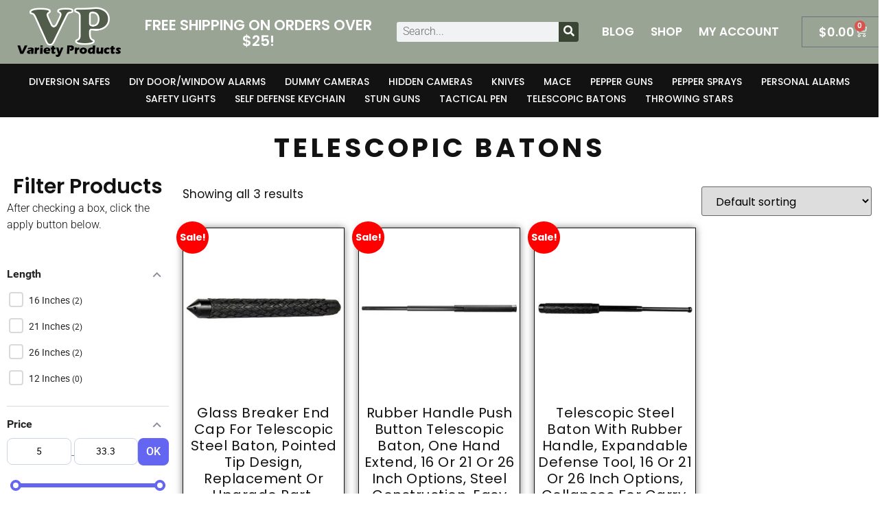

--- FILE ---
content_type: text/html; charset=UTF-8
request_url: https://varietyproducts.com/product-category/telescopic-batons/
body_size: 156992
content:
<!doctype html>
<html dir="ltr" lang="en-US">
<head>
	<meta charset="UTF-8">
	<meta name="viewport" content="width=device-width, initial-scale=1">
	<link rel="profile" href="https://gmpg.org/xfn/11">
	<title>Telescopic Batons | Variety Products</title>

		<!-- All in One SEO Pro 4.9.3 - aioseo.com -->
	<meta name="robots" content="max-image-preview:large" />
	<meta name="google-site-verification" content="R73R8vYq6F-Dhup3_KQom-QQV5ZxvoQmVUl9e4T1seE" />
	<link rel="canonical" href="https://varietyproducts.com/product-category/telescopic-batons/" />
	<meta name="generator" content="All in One SEO Pro (AIOSEO) 4.9.3" />

		<!-- Google tag (gtag.js) -->
<script async src="https://www.googletagmanager.com/gtag/js?id=G-GW59SR79GX"></script>
<script>
  window.dataLayer = window.dataLayer || [];
  function gtag(){dataLayer.push(arguments);}
  gtag('js', new Date());

  gtag('config', 'G-GW59SR79GX');
</script>
		<script type="application/ld+json" class="aioseo-schema">
			{"@context":"https:\/\/schema.org","@graph":[{"@type":"BreadcrumbList","@id":"https:\/\/varietyproducts.com\/product-category\/telescopic-batons\/#breadcrumblist","itemListElement":[{"@type":"ListItem","@id":"https:\/\/varietyproducts.com\/shop\/#listItem","position":1,"name":"Shop","item":"https:\/\/varietyproducts.com\/shop\/","nextItem":{"@type":"ListItem","@id":"https:\/\/varietyproducts.com\/product-category\/telescopic-batons\/#listItem","name":"Telescopic Batons"}},{"@type":"ListItem","@id":"https:\/\/varietyproducts.com\/product-category\/telescopic-batons\/#listItem","position":2,"name":"Telescopic Batons","previousItem":{"@type":"ListItem","@id":"https:\/\/varietyproducts.com\/shop\/#listItem","name":"Shop"}}]},{"@type":"CollectionPage","@id":"https:\/\/varietyproducts.com\/product-category\/telescopic-batons\/#collectionpage","url":"https:\/\/varietyproducts.com\/product-category\/telescopic-batons\/","name":"Telescopic Batons | Variety Products","inLanguage":"en-US","isPartOf":{"@id":"https:\/\/varietyproducts.com\/#website"},"breadcrumb":{"@id":"https:\/\/varietyproducts.com\/product-category\/telescopic-batons\/#breadcrumblist"}},{"@type":"Organization","@id":"https:\/\/varietyproducts.com\/#organization","name":"Variety Products","url":"https:\/\/varietyproducts.com\/","logo":{"@type":"ImageObject","url":"https:\/\/varietyproducts.com\/wp-content\/uploads\/2024\/12\/Variety-Products.png","@id":"https:\/\/varietyproducts.com\/product-category\/telescopic-batons\/#organizationLogo","width":351,"height":25},"image":{"@id":"https:\/\/varietyproducts.com\/product-category\/telescopic-batons\/#organizationLogo"}},{"@type":"WebSite","@id":"https:\/\/varietyproducts.com\/#website","url":"https:\/\/varietyproducts.com\/","name":"Variety Products","inLanguage":"en-US","publisher":{"@id":"https:\/\/varietyproducts.com\/#organization"}}]}
		</script>
		<!-- All in One SEO Pro -->

<link rel="alternate" type="application/rss+xml" title="Variety Products &raquo; Feed" href="https://varietyproducts.com/feed/" />
<link rel="alternate" type="application/rss+xml" title="Variety Products &raquo; Comments Feed" href="https://varietyproducts.com/comments/feed/" />
<link rel="alternate" type="application/rss+xml" title="Variety Products &raquo; Telescopic Batons Category Feed" href="https://varietyproducts.com/product-category/telescopic-batons/feed/" />
<style id='wp-img-auto-sizes-contain-inline-css'>
img:is([sizes=auto i],[sizes^="auto," i]){contain-intrinsic-size:3000px 1500px}
/*# sourceURL=wp-img-auto-sizes-contain-inline-css */
</style>
<style id='wp-emoji-styles-inline-css'>

	img.wp-smiley, img.emoji {
		display: inline !important;
		border: none !important;
		box-shadow: none !important;
		height: 1em !important;
		width: 1em !important;
		margin: 0 0.07em !important;
		vertical-align: -0.1em !important;
		background: none !important;
		padding: 0 !important;
	}
/*# sourceURL=wp-emoji-styles-inline-css */
</style>
<link rel='stylesheet' id='wp-block-library-css' href='https://varietyproducts.com/wp-includes/css/dist/block-library/style.min.css?ver=6.9' media='all' />
<link rel='stylesheet' id='aioseo/css/src/vue/standalone/blocks/table-of-contents/global.scss-css' href='https://varietyproducts.com/wp-content/plugins/all-in-one-seo-pack-pro/dist/Pro/assets/css/table-of-contents/global.e90f6d47.css?ver=4.9.3' media='all' />
<link rel='stylesheet' id='aioseo/css/src/vue/standalone/blocks/pro/recipe/global.scss-css' href='https://varietyproducts.com/wp-content/plugins/all-in-one-seo-pack-pro/dist/Pro/assets/css/recipe/global.67a3275f.css?ver=4.9.3' media='all' />
<link rel='stylesheet' id='aioseo/css/src/vue/standalone/blocks/pro/product/global.scss-css' href='https://varietyproducts.com/wp-content/plugins/all-in-one-seo-pack-pro/dist/Pro/assets/css/product/global.61066cfb.css?ver=4.9.3' media='all' />
<style id='global-styles-inline-css'>
:root{--wp--preset--aspect-ratio--square: 1;--wp--preset--aspect-ratio--4-3: 4/3;--wp--preset--aspect-ratio--3-4: 3/4;--wp--preset--aspect-ratio--3-2: 3/2;--wp--preset--aspect-ratio--2-3: 2/3;--wp--preset--aspect-ratio--16-9: 16/9;--wp--preset--aspect-ratio--9-16: 9/16;--wp--preset--color--black: #000000;--wp--preset--color--cyan-bluish-gray: #abb8c3;--wp--preset--color--white: #ffffff;--wp--preset--color--pale-pink: #f78da7;--wp--preset--color--vivid-red: #cf2e2e;--wp--preset--color--luminous-vivid-orange: #ff6900;--wp--preset--color--luminous-vivid-amber: #fcb900;--wp--preset--color--light-green-cyan: #7bdcb5;--wp--preset--color--vivid-green-cyan: #00d084;--wp--preset--color--pale-cyan-blue: #8ed1fc;--wp--preset--color--vivid-cyan-blue: #0693e3;--wp--preset--color--vivid-purple: #9b51e0;--wp--preset--gradient--vivid-cyan-blue-to-vivid-purple: linear-gradient(135deg,rgb(6,147,227) 0%,rgb(155,81,224) 100%);--wp--preset--gradient--light-green-cyan-to-vivid-green-cyan: linear-gradient(135deg,rgb(122,220,180) 0%,rgb(0,208,130) 100%);--wp--preset--gradient--luminous-vivid-amber-to-luminous-vivid-orange: linear-gradient(135deg,rgb(252,185,0) 0%,rgb(255,105,0) 100%);--wp--preset--gradient--luminous-vivid-orange-to-vivid-red: linear-gradient(135deg,rgb(255,105,0) 0%,rgb(207,46,46) 100%);--wp--preset--gradient--very-light-gray-to-cyan-bluish-gray: linear-gradient(135deg,rgb(238,238,238) 0%,rgb(169,184,195) 100%);--wp--preset--gradient--cool-to-warm-spectrum: linear-gradient(135deg,rgb(74,234,220) 0%,rgb(151,120,209) 20%,rgb(207,42,186) 40%,rgb(238,44,130) 60%,rgb(251,105,98) 80%,rgb(254,248,76) 100%);--wp--preset--gradient--blush-light-purple: linear-gradient(135deg,rgb(255,206,236) 0%,rgb(152,150,240) 100%);--wp--preset--gradient--blush-bordeaux: linear-gradient(135deg,rgb(254,205,165) 0%,rgb(254,45,45) 50%,rgb(107,0,62) 100%);--wp--preset--gradient--luminous-dusk: linear-gradient(135deg,rgb(255,203,112) 0%,rgb(199,81,192) 50%,rgb(65,88,208) 100%);--wp--preset--gradient--pale-ocean: linear-gradient(135deg,rgb(255,245,203) 0%,rgb(182,227,212) 50%,rgb(51,167,181) 100%);--wp--preset--gradient--electric-grass: linear-gradient(135deg,rgb(202,248,128) 0%,rgb(113,206,126) 100%);--wp--preset--gradient--midnight: linear-gradient(135deg,rgb(2,3,129) 0%,rgb(40,116,252) 100%);--wp--preset--font-size--small: 13px;--wp--preset--font-size--medium: 20px;--wp--preset--font-size--large: 36px;--wp--preset--font-size--x-large: 42px;--wp--preset--spacing--20: 0.44rem;--wp--preset--spacing--30: 0.67rem;--wp--preset--spacing--40: 1rem;--wp--preset--spacing--50: 1.5rem;--wp--preset--spacing--60: 2.25rem;--wp--preset--spacing--70: 3.38rem;--wp--preset--spacing--80: 5.06rem;--wp--preset--shadow--natural: 6px 6px 9px rgba(0, 0, 0, 0.2);--wp--preset--shadow--deep: 12px 12px 50px rgba(0, 0, 0, 0.4);--wp--preset--shadow--sharp: 6px 6px 0px rgba(0, 0, 0, 0.2);--wp--preset--shadow--outlined: 6px 6px 0px -3px rgb(255, 255, 255), 6px 6px rgb(0, 0, 0);--wp--preset--shadow--crisp: 6px 6px 0px rgb(0, 0, 0);}:root { --wp--style--global--content-size: 800px;--wp--style--global--wide-size: 1200px; }:where(body) { margin: 0; }.wp-site-blocks > .alignleft { float: left; margin-right: 2em; }.wp-site-blocks > .alignright { float: right; margin-left: 2em; }.wp-site-blocks > .aligncenter { justify-content: center; margin-left: auto; margin-right: auto; }:where(.wp-site-blocks) > * { margin-block-start: 24px; margin-block-end: 0; }:where(.wp-site-blocks) > :first-child { margin-block-start: 0; }:where(.wp-site-blocks) > :last-child { margin-block-end: 0; }:root { --wp--style--block-gap: 24px; }:root :where(.is-layout-flow) > :first-child{margin-block-start: 0;}:root :where(.is-layout-flow) > :last-child{margin-block-end: 0;}:root :where(.is-layout-flow) > *{margin-block-start: 24px;margin-block-end: 0;}:root :where(.is-layout-constrained) > :first-child{margin-block-start: 0;}:root :where(.is-layout-constrained) > :last-child{margin-block-end: 0;}:root :where(.is-layout-constrained) > *{margin-block-start: 24px;margin-block-end: 0;}:root :where(.is-layout-flex){gap: 24px;}:root :where(.is-layout-grid){gap: 24px;}.is-layout-flow > .alignleft{float: left;margin-inline-start: 0;margin-inline-end: 2em;}.is-layout-flow > .alignright{float: right;margin-inline-start: 2em;margin-inline-end: 0;}.is-layout-flow > .aligncenter{margin-left: auto !important;margin-right: auto !important;}.is-layout-constrained > .alignleft{float: left;margin-inline-start: 0;margin-inline-end: 2em;}.is-layout-constrained > .alignright{float: right;margin-inline-start: 2em;margin-inline-end: 0;}.is-layout-constrained > .aligncenter{margin-left: auto !important;margin-right: auto !important;}.is-layout-constrained > :where(:not(.alignleft):not(.alignright):not(.alignfull)){max-width: var(--wp--style--global--content-size);margin-left: auto !important;margin-right: auto !important;}.is-layout-constrained > .alignwide{max-width: var(--wp--style--global--wide-size);}body .is-layout-flex{display: flex;}.is-layout-flex{flex-wrap: wrap;align-items: center;}.is-layout-flex > :is(*, div){margin: 0;}body .is-layout-grid{display: grid;}.is-layout-grid > :is(*, div){margin: 0;}body{padding-top: 0px;padding-right: 0px;padding-bottom: 0px;padding-left: 0px;}a:where(:not(.wp-element-button)){text-decoration: underline;}:root :where(.wp-element-button, .wp-block-button__link){background-color: #32373c;border-width: 0;color: #fff;font-family: inherit;font-size: inherit;font-style: inherit;font-weight: inherit;letter-spacing: inherit;line-height: inherit;padding-top: calc(0.667em + 2px);padding-right: calc(1.333em + 2px);padding-bottom: calc(0.667em + 2px);padding-left: calc(1.333em + 2px);text-decoration: none;text-transform: inherit;}.has-black-color{color: var(--wp--preset--color--black) !important;}.has-cyan-bluish-gray-color{color: var(--wp--preset--color--cyan-bluish-gray) !important;}.has-white-color{color: var(--wp--preset--color--white) !important;}.has-pale-pink-color{color: var(--wp--preset--color--pale-pink) !important;}.has-vivid-red-color{color: var(--wp--preset--color--vivid-red) !important;}.has-luminous-vivid-orange-color{color: var(--wp--preset--color--luminous-vivid-orange) !important;}.has-luminous-vivid-amber-color{color: var(--wp--preset--color--luminous-vivid-amber) !important;}.has-light-green-cyan-color{color: var(--wp--preset--color--light-green-cyan) !important;}.has-vivid-green-cyan-color{color: var(--wp--preset--color--vivid-green-cyan) !important;}.has-pale-cyan-blue-color{color: var(--wp--preset--color--pale-cyan-blue) !important;}.has-vivid-cyan-blue-color{color: var(--wp--preset--color--vivid-cyan-blue) !important;}.has-vivid-purple-color{color: var(--wp--preset--color--vivid-purple) !important;}.has-black-background-color{background-color: var(--wp--preset--color--black) !important;}.has-cyan-bluish-gray-background-color{background-color: var(--wp--preset--color--cyan-bluish-gray) !important;}.has-white-background-color{background-color: var(--wp--preset--color--white) !important;}.has-pale-pink-background-color{background-color: var(--wp--preset--color--pale-pink) !important;}.has-vivid-red-background-color{background-color: var(--wp--preset--color--vivid-red) !important;}.has-luminous-vivid-orange-background-color{background-color: var(--wp--preset--color--luminous-vivid-orange) !important;}.has-luminous-vivid-amber-background-color{background-color: var(--wp--preset--color--luminous-vivid-amber) !important;}.has-light-green-cyan-background-color{background-color: var(--wp--preset--color--light-green-cyan) !important;}.has-vivid-green-cyan-background-color{background-color: var(--wp--preset--color--vivid-green-cyan) !important;}.has-pale-cyan-blue-background-color{background-color: var(--wp--preset--color--pale-cyan-blue) !important;}.has-vivid-cyan-blue-background-color{background-color: var(--wp--preset--color--vivid-cyan-blue) !important;}.has-vivid-purple-background-color{background-color: var(--wp--preset--color--vivid-purple) !important;}.has-black-border-color{border-color: var(--wp--preset--color--black) !important;}.has-cyan-bluish-gray-border-color{border-color: var(--wp--preset--color--cyan-bluish-gray) !important;}.has-white-border-color{border-color: var(--wp--preset--color--white) !important;}.has-pale-pink-border-color{border-color: var(--wp--preset--color--pale-pink) !important;}.has-vivid-red-border-color{border-color: var(--wp--preset--color--vivid-red) !important;}.has-luminous-vivid-orange-border-color{border-color: var(--wp--preset--color--luminous-vivid-orange) !important;}.has-luminous-vivid-amber-border-color{border-color: var(--wp--preset--color--luminous-vivid-amber) !important;}.has-light-green-cyan-border-color{border-color: var(--wp--preset--color--light-green-cyan) !important;}.has-vivid-green-cyan-border-color{border-color: var(--wp--preset--color--vivid-green-cyan) !important;}.has-pale-cyan-blue-border-color{border-color: var(--wp--preset--color--pale-cyan-blue) !important;}.has-vivid-cyan-blue-border-color{border-color: var(--wp--preset--color--vivid-cyan-blue) !important;}.has-vivid-purple-border-color{border-color: var(--wp--preset--color--vivid-purple) !important;}.has-vivid-cyan-blue-to-vivid-purple-gradient-background{background: var(--wp--preset--gradient--vivid-cyan-blue-to-vivid-purple) !important;}.has-light-green-cyan-to-vivid-green-cyan-gradient-background{background: var(--wp--preset--gradient--light-green-cyan-to-vivid-green-cyan) !important;}.has-luminous-vivid-amber-to-luminous-vivid-orange-gradient-background{background: var(--wp--preset--gradient--luminous-vivid-amber-to-luminous-vivid-orange) !important;}.has-luminous-vivid-orange-to-vivid-red-gradient-background{background: var(--wp--preset--gradient--luminous-vivid-orange-to-vivid-red) !important;}.has-very-light-gray-to-cyan-bluish-gray-gradient-background{background: var(--wp--preset--gradient--very-light-gray-to-cyan-bluish-gray) !important;}.has-cool-to-warm-spectrum-gradient-background{background: var(--wp--preset--gradient--cool-to-warm-spectrum) !important;}.has-blush-light-purple-gradient-background{background: var(--wp--preset--gradient--blush-light-purple) !important;}.has-blush-bordeaux-gradient-background{background: var(--wp--preset--gradient--blush-bordeaux) !important;}.has-luminous-dusk-gradient-background{background: var(--wp--preset--gradient--luminous-dusk) !important;}.has-pale-ocean-gradient-background{background: var(--wp--preset--gradient--pale-ocean) !important;}.has-electric-grass-gradient-background{background: var(--wp--preset--gradient--electric-grass) !important;}.has-midnight-gradient-background{background: var(--wp--preset--gradient--midnight) !important;}.has-small-font-size{font-size: var(--wp--preset--font-size--small) !important;}.has-medium-font-size{font-size: var(--wp--preset--font-size--medium) !important;}.has-large-font-size{font-size: var(--wp--preset--font-size--large) !important;}.has-x-large-font-size{font-size: var(--wp--preset--font-size--x-large) !important;}
:root :where(.wp-block-pullquote){font-size: 1.5em;line-height: 1.6;}
/*# sourceURL=global-styles-inline-css */
</style>
<link rel='stylesheet' id='woocommerce-layout-css' href='https://varietyproducts.com/wp-content/plugins/woocommerce/assets/css/woocommerce-layout.css?ver=10.4.3' media='all' />
<link rel='stylesheet' id='woocommerce-smallscreen-css' href='https://varietyproducts.com/wp-content/plugins/woocommerce/assets/css/woocommerce-smallscreen.css?ver=10.4.3' media='only screen and (max-width: 768px)' />
<link rel='stylesheet' id='woocommerce-general-css' href='https://varietyproducts.com/wp-content/plugins/woocommerce/assets/css/woocommerce.css?ver=10.4.3' media='all' />
<style id='woocommerce-inline-inline-css'>
.woocommerce form .form-row .required { visibility: visible; }
/*# sourceURL=woocommerce-inline-inline-css */
</style>
<link rel='stylesheet' id='hello-elementor-css' href='https://varietyproducts.com/wp-content/themes/hello-elementor/assets/css/reset.css?ver=3.4.5' media='all' />
<link rel='stylesheet' id='hello-elementor-theme-style-css' href='https://varietyproducts.com/wp-content/themes/hello-elementor/assets/css/theme.css?ver=3.4.5' media='all' />
<link rel='stylesheet' id='hello-elementor-header-footer-css' href='https://varietyproducts.com/wp-content/themes/hello-elementor/assets/css/header-footer.css?ver=3.4.5' media='all' />
<link rel='stylesheet' id='elementor-frontend-css' href='https://varietyproducts.com/wp-content/plugins/elementor/assets/css/frontend.min.css?ver=3.34.2' media='all' />
<link rel='stylesheet' id='widget-image-css' href='https://varietyproducts.com/wp-content/plugins/elementor/assets/css/widget-image.min.css?ver=3.34.2' media='all' />
<link rel='stylesheet' id='widget-heading-css' href='https://varietyproducts.com/wp-content/plugins/elementor/assets/css/widget-heading.min.css?ver=3.34.2' media='all' />
<link rel='stylesheet' id='widget-search-form-css' href='https://varietyproducts.com/wp-content/plugins/elementor-pro/assets/css/widget-search-form.min.css?ver=3.34.1' media='all' />
<link rel='stylesheet' id='elementor-icons-shared-0-css' href='https://varietyproducts.com/wp-content/plugins/elementor/assets/lib/font-awesome/css/fontawesome.min.css?ver=5.15.3' media='all' />
<link rel='stylesheet' id='elementor-icons-fa-solid-css' href='https://varietyproducts.com/wp-content/plugins/elementor/assets/lib/font-awesome/css/solid.min.css?ver=5.15.3' media='all' />
<link rel='stylesheet' id='widget-nav-menu-css' href='https://varietyproducts.com/wp-content/plugins/elementor-pro/assets/css/widget-nav-menu.min.css?ver=3.34.1' media='all' />
<link rel='stylesheet' id='widget-woocommerce-menu-cart-css' href='https://varietyproducts.com/wp-content/plugins/elementor-pro/assets/css/widget-woocommerce-menu-cart.min.css?ver=3.34.1' media='all' />
<link rel='stylesheet' id='widget-form-css' href='https://varietyproducts.com/wp-content/plugins/elementor-pro/assets/css/widget-form.min.css?ver=3.34.1' media='all' />
<link rel='stylesheet' id='widget-social-icons-css' href='https://varietyproducts.com/wp-content/plugins/elementor/assets/css/widget-social-icons.min.css?ver=3.34.2' media='all' />
<link rel='stylesheet' id='e-apple-webkit-css' href='https://varietyproducts.com/wp-content/plugins/elementor/assets/css/conditionals/apple-webkit.min.css?ver=3.34.2' media='all' />
<link rel='stylesheet' id='widget-woocommerce-products-css' href='https://varietyproducts.com/wp-content/plugins/elementor-pro/assets/css/widget-woocommerce-products.min.css?ver=3.34.1' media='all' />
<link rel='stylesheet' id='widget-woocommerce-products-archive-css' href='https://varietyproducts.com/wp-content/plugins/elementor-pro/assets/css/widget-woocommerce-products-archive.min.css?ver=3.34.1' media='all' />
<link rel='stylesheet' id='elementor-icons-css' href='https://varietyproducts.com/wp-content/plugins/elementor/assets/lib/eicons/css/elementor-icons.min.css?ver=5.46.0' media='all' />
<link rel='stylesheet' id='elementor-post-25229-css' href='https://varietyproducts.com/wp-content/uploads/elementor/css/post-25229.css?ver=1768953818' media='all' />
<link rel='stylesheet' id='uael-frontend-css' href='https://varietyproducts.com/wp-content/plugins/ultimate-elementor/assets/min-css/uael-frontend.min.css?ver=1.42.3' media='all' />
<link rel='stylesheet' id='uael-teammember-social-icons-css' href='https://varietyproducts.com/wp-content/plugins/elementor/assets/css/widget-social-icons.min.css?ver=3.24.0' media='all' />
<link rel='stylesheet' id='uael-social-share-icons-brands-css' href='https://varietyproducts.com/wp-content/plugins/elementor/assets/lib/font-awesome/css/brands.css?ver=5.15.3' media='all' />
<link rel='stylesheet' id='uael-social-share-icons-fontawesome-css' href='https://varietyproducts.com/wp-content/plugins/elementor/assets/lib/font-awesome/css/fontawesome.css?ver=5.15.3' media='all' />
<link rel='stylesheet' id='uael-nav-menu-icons-css' href='https://varietyproducts.com/wp-content/plugins/elementor/assets/lib/font-awesome/css/solid.css?ver=5.15.3' media='all' />
<link rel='stylesheet' id='elementor-post-28614-css' href='https://varietyproducts.com/wp-content/uploads/elementor/css/post-28614.css?ver=1768953818' media='all' />
<link rel='stylesheet' id='elementor-post-25254-css' href='https://varietyproducts.com/wp-content/uploads/elementor/css/post-25254.css?ver=1768953818' media='all' />
<link rel='stylesheet' id='elementor-post-19664-css' href='https://varietyproducts.com/wp-content/uploads/elementor/css/post-19664.css?ver=1768953841' media='all' />
<link rel='stylesheet' id='e-woocommerce-notices-css' href='https://varietyproducts.com/wp-content/plugins/elementor-pro/assets/css/woocommerce-notices.min.css?ver=3.34.1' media='all' />
<link rel='stylesheet' id='hello-elementor-child-style-css' href='https://varietyproducts.com/wp-content/themes/hello-theme-child-master/style.css?ver=1.0.0' media='all' />
<link rel='stylesheet' id='elementor-gf-local-poppins-css' href='https://varietyproducts.com/wp-content/uploads/elementor/google-fonts/css/poppins.css?ver=1742256323' media='all' />
<link rel='stylesheet' id='elementor-gf-local-roboto-css' href='https://varietyproducts.com/wp-content/uploads/elementor/google-fonts/css/roboto.css?ver=1742256320' media='all' />
<link rel='stylesheet' id='elementor-gf-local-playfairdisplay-css' href='https://varietyproducts.com/wp-content/uploads/elementor/google-fonts/css/playfairdisplay.css?ver=1742256303' media='all' />
<link rel='stylesheet' id='elementor-icons-fa-brands-css' href='https://varietyproducts.com/wp-content/plugins/elementor/assets/lib/font-awesome/css/brands.min.css?ver=5.15.3' media='all' />
<script src="https://varietyproducts.com/wp-includes/js/jquery/jquery.min.js?ver=3.7.1" id="jquery-core-js"></script>
<script src="https://varietyproducts.com/wp-includes/js/jquery/jquery-migrate.min.js?ver=3.4.1" id="jquery-migrate-js"></script>
<script src="https://varietyproducts.com/wp-content/plugins/woocommerce/assets/js/jquery-blockui/jquery.blockUI.min.js?ver=2.7.0-wc.10.4.3" id="wc-jquery-blockui-js" defer data-wp-strategy="defer"></script>
<script src="https://varietyproducts.com/wp-content/plugins/woocommerce/assets/js/js-cookie/js.cookie.min.js?ver=2.1.4-wc.10.4.3" id="wc-js-cookie-js" defer data-wp-strategy="defer"></script>
<script id="woocommerce-js-extra">
var woocommerce_params = {"ajax_url":"/wp-admin/admin-ajax.php","wc_ajax_url":"/?wc-ajax=%%endpoint%%","i18n_password_show":"Show password","i18n_password_hide":"Hide password"};
//# sourceURL=woocommerce-js-extra
</script>
<script src="https://varietyproducts.com/wp-content/plugins/woocommerce/assets/js/frontend/woocommerce.min.js?ver=10.4.3" id="woocommerce-js" defer data-wp-strategy="defer"></script>
<script id="gens-raf-js-extra">
var gens_raf = {"timee":""};
//# sourceURL=gens-raf-js-extra
</script>
<script src="https://varietyproducts.com/wp-content/plugins/refer-a-friend-for-woocommerce-by-wpgens/public/js/gens-raf-public.js?ver=1.3.4" id="gens-raf-js"></script>
<link rel="https://api.w.org/" href="https://varietyproducts.com/wp-json/" /><link rel="alternate" title="JSON" type="application/json" href="https://varietyproducts.com/wp-json/wp/v2/product_cat/80" /><link rel="EditURI" type="application/rsd+xml" title="RSD" href="https://varietyproducts.com/xmlrpc.php?rsd" />
<meta name="generator" content="WordPress 6.9" />
<meta name="generator" content="WooCommerce 10.4.3" />
	<noscript><style>.woocommerce-product-gallery{ opacity: 1 !important; }</style></noscript>
	<meta name="generator" content="Elementor 3.34.2; features: additional_custom_breakpoints; settings: css_print_method-external, google_font-enabled, font_display-auto">
			<style>
				.e-con.e-parent:nth-of-type(n+4):not(.e-lazyloaded):not(.e-no-lazyload),
				.e-con.e-parent:nth-of-type(n+4):not(.e-lazyloaded):not(.e-no-lazyload) * {
					background-image: none !important;
				}
				@media screen and (max-height: 1024px) {
					.e-con.e-parent:nth-of-type(n+3):not(.e-lazyloaded):not(.e-no-lazyload),
					.e-con.e-parent:nth-of-type(n+3):not(.e-lazyloaded):not(.e-no-lazyload) * {
						background-image: none !important;
					}
				}
				@media screen and (max-height: 640px) {
					.e-con.e-parent:nth-of-type(n+2):not(.e-lazyloaded):not(.e-no-lazyload),
					.e-con.e-parent:nth-of-type(n+2):not(.e-lazyloaded):not(.e-no-lazyload) * {
						background-image: none !important;
					}
				}
			</style>
			<script id='nitro-telemetry-meta' nitro-exclude>window.NPTelemetryMetadata={missReason: (!window.NITROPACK_STATE ? 'cache not found' : 'hit'),pageType: 'product_cat',isEligibleForOptimization: true,}</script><script id='nitro-generic' nitro-exclude>(()=>{window.NitroPack=window.NitroPack||{coreVersion:"na",isCounted:!1};let e=document.createElement("script");if(e.src="https://nitroscripts.com/SaIhgNezTrGfewrHWLkuewiaiBfRHDoR",e.async=!0,e.id="nitro-script",document.head.appendChild(e),!window.NitroPack.isCounted){window.NitroPack.isCounted=!0;let t=()=>{navigator.sendBeacon("https://to.getnitropack.com/p",JSON.stringify({siteId:"SaIhgNezTrGfewrHWLkuewiaiBfRHDoR",url:window.location.href,isOptimized:!!window.IS_NITROPACK,coreVersion:"na",missReason:window.NPTelemetryMetadata?.missReason||"",pageType:window.NPTelemetryMetadata?.pageType||"",isEligibleForOptimization:!!window.NPTelemetryMetadata?.isEligibleForOptimization}))};(()=>{let e=()=>new Promise(e=>{"complete"===document.readyState?e():window.addEventListener("load",e)}),i=()=>new Promise(e=>{document.prerendering?document.addEventListener("prerenderingchange",e,{once:!0}):e()}),a=async()=>{await i(),await e(),t()};a()})(),window.addEventListener("pageshow",e=>{if(e.persisted){let i=document.prerendering||self.performance?.getEntriesByType?.("navigation")[0]?.activationStart>0;"visible"!==document.visibilityState||i||t()}})}})();</script>		<style id="wp-custom-css">
			.price ins {
text-decoration: none;
}

.woocommerce span.onsale {
background-color: #ff0000;
}

h1, h2, h3, h4, h5, h6 {
  text-shadow:none;
}

/* regular (crossed-out) price → black */
.woocommerce .price del,
.woocommerce-page .price del {
  color: #000000 !important;
}

/* sale (current) price → blue */
.woocommerce .price ins,
.woocommerce-page .price ins {
  color: #0000ff !important;
}

/* this hides the additional info tab on product pages*/
.woocommerce-tabs .tabs li.additional_information_tab,
.woocommerce-tabs #tab-additional_information {
  display: none !important;
}

.woocommerce:where(body:not(.woocommerce-uses-block-theme)) div.product p.price, .woocommerce:where(body:not(.woocommerce-uses-block-theme)) div.product span.price {
    color: #000000;
}

.wpuf_open_hiden_filters_container {
display: none !important;
}

.wpuf-filters-main .wpuf-widget-title {
   display: none;
}

/* Change review stars to gold */
.woocommerce .star-rating span::before,
.woocommerce .star-rating::before,
.woocommerce p.stars a::before,
.woocommerce p.stars a:hover::before,
.woocommerce p.stars.selected a.active::before,
.woocommerce p.stars.selected a:not(.active)::before {
  color: #FFD700 !important; /* Gold color */
}

        .woocommerce-review__published-date {
            display: none;
        }
        .woocommerce-review__dash {
            display: none;
        }

/* Reorder the product summary elements */
.single-product .summary.entry-summary {
    display: flex !important;
    flex-direction: column !important;
}

/* Set the order of elements */
.single-product .product_title {
    order: 1 !important;
}

.single-product .product-header-meta {
    order: 2 !important;
}

.single-product .price {
    order: 3 !important;
}

.single-product form.cart {
    order: 4 !important;
    margin-bottom: 20px !important;
}

.single-product .woocommerce-product-details__short-description {
    order: 5 !important;
}

.single-product .variation-meta-block {
    order: 6 !important;
}
/* Ensures the regular price has a strikethrough */
.price del {
    text-decoration: line-through !important;
}		</style>
		</head>
<body class="archive tax-product_cat term-telescopic-batons term-80 wp-custom-logo wp-embed-responsive wp-theme-hello-elementor wp-child-theme-hello-theme-child-master theme-hello-elementor woocommerce woocommerce-page woocommerce-no-js hello-elementor-default e-wc-error-notice e-wc-message-notice e-wc-info-notice elementor-page-19664 elementor-default elementor-template-full-width elementor-kit-25229">


<a class="skip-link screen-reader-text" href="#content">Skip to content</a>

		<header data-elementor-type="header" data-elementor-id="28614" class="elementor elementor-28614 elementor-location-header" data-elementor-post-type="elementor_library">
					<section class="elementor-section elementor-top-section elementor-element elementor-element-3b17df70 elementor-section-content-middle elementor-section-full_width elementor-section-height-default elementor-section-height-default" data-id="3b17df70" data-element_type="section" data-settings="{&quot;background_background&quot;:&quot;classic&quot;}">
							<div class="elementor-background-overlay"></div>
							<div class="elementor-container elementor-column-gap-default">
					<div class="elementor-column elementor-col-100 elementor-top-column elementor-element elementor-element-557a4690" data-id="557a4690" data-element_type="column" data-settings="{&quot;background_background&quot;:&quot;classic&quot;}">
			<div class="elementor-widget-wrap elementor-element-populated">
						<section class="elementor-section elementor-inner-section elementor-element elementor-element-67688040 elementor-section-boxed elementor-section-height-default elementor-section-height-default" data-id="67688040" data-element_type="section">
						<div class="elementor-container elementor-column-gap-default">
					<div class="elementor-column elementor-col-20 elementor-inner-column elementor-element elementor-element-3720bf6e" data-id="3720bf6e" data-element_type="column">
			<div class="elementor-widget-wrap elementor-element-populated">
						<div class="elementor-element elementor-element-c01036a elementor-widget elementor-widget-image" data-id="c01036a" data-element_type="widget" data-widget_type="image.default">
				<div class="elementor-widget-container">
																<a href="https://varietyproducts.com">
							<img width="302" height="145" src="https://varietyproducts.com/wp-content/uploads/2025/12/logo.png" class="attachment-large size-large wp-image-28620" alt="" srcset="https://varietyproducts.com/wp-content/uploads/2025/12/logo.png 302w, https://varietyproducts.com/wp-content/uploads/2025/12/logo-300x145.png 300w" sizes="(max-width: 302px) 100vw, 302px" title="logo | Variety Products" />								</a>
															</div>
				</div>
					</div>
		</div>
				<div class="elementor-column elementor-col-20 elementor-inner-column elementor-element elementor-element-167b7d67" data-id="167b7d67" data-element_type="column">
			<div class="elementor-widget-wrap elementor-element-populated">
						<div class="elementor-element elementor-element-61b31588 elementor-widget elementor-widget-heading" data-id="61b31588" data-element_type="widget" data-widget_type="heading.default">
				<div class="elementor-widget-container">
					<p class="elementor-heading-title elementor-size-default">free shipping on orders over $25!</p>				</div>
				</div>
					</div>
		</div>
				<div class="elementor-column elementor-col-20 elementor-inner-column elementor-element elementor-element-21625747" data-id="21625747" data-element_type="column" data-settings="{&quot;background_background&quot;:&quot;classic&quot;}">
			<div class="elementor-widget-wrap elementor-element-populated">
						<div class="elementor-element elementor-element-38fcb951 elementor-search-form--skin-classic elementor-search-form--button-type-icon elementor-search-form--icon-search elementor-widget elementor-widget-search-form" data-id="38fcb951" data-element_type="widget" data-settings="{&quot;skin&quot;:&quot;classic&quot;}" data-widget_type="search-form.default">
				<div class="elementor-widget-container">
							<search role="search">
			<form class="elementor-search-form" action="https://varietyproducts.com" method="get">
												<div class="elementor-search-form__container">
					<label class="elementor-screen-only" for="elementor-search-form-38fcb951">Search</label>

					
					<input id="elementor-search-form-38fcb951" placeholder="Search..." class="elementor-search-form__input" type="search" name="s" value="">
					
											<button class="elementor-search-form__submit" type="submit" aria-label="Search">
															<i aria-hidden="true" class="fas fa-search"></i>													</button>
					
									</div>
			</form>
		</search>
						</div>
				</div>
					</div>
		</div>
				<div class="elementor-column elementor-col-20 elementor-inner-column elementor-element elementor-element-23c7f4d6" data-id="23c7f4d6" data-element_type="column" data-settings="{&quot;background_background&quot;:&quot;classic&quot;}">
			<div class="elementor-widget-wrap elementor-element-populated">
						<div class="elementor-element elementor-element-39584b4a elementor-nav-menu__align-center elementor-nav-menu--dropdown-tablet elementor-nav-menu__text-align-aside elementor-nav-menu--toggle elementor-nav-menu--burger elementor-widget elementor-widget-nav-menu" data-id="39584b4a" data-element_type="widget" data-settings="{&quot;layout&quot;:&quot;horizontal&quot;,&quot;submenu_icon&quot;:{&quot;value&quot;:&quot;&lt;i class=\&quot;fas fa-caret-down\&quot; aria-hidden=\&quot;true\&quot;&gt;&lt;\/i&gt;&quot;,&quot;library&quot;:&quot;fa-solid&quot;},&quot;toggle&quot;:&quot;burger&quot;}" data-widget_type="nav-menu.default">
				<div class="elementor-widget-container">
								<nav aria-label="Menu" class="elementor-nav-menu--main elementor-nav-menu__container elementor-nav-menu--layout-horizontal e--pointer-background e--animation-fade">
				<ul id="menu-1-39584b4a" class="elementor-nav-menu"><li class="menu-item menu-item-type-post_type menu-item-object-page menu-item-25455"><a href="https://varietyproducts.com/blog/" class="elementor-item">Blog</a></li>
<li class="menu-item menu-item-type-post_type menu-item-object-page menu-item-25346"><a href="https://varietyproducts.com/shop/" class="elementor-item">Shop</a></li>
<li class="menu-item menu-item-type-post_type menu-item-object-page menu-item-25658"><a href="https://varietyproducts.com/my-account/" class="elementor-item">My Account</a></li>
</ul>			</nav>
					<div class="elementor-menu-toggle" role="button" tabindex="0" aria-label="Menu Toggle" aria-expanded="false">
			<i aria-hidden="true" role="presentation" class="elementor-menu-toggle__icon--open eicon-menu-bar"></i><i aria-hidden="true" role="presentation" class="elementor-menu-toggle__icon--close eicon-close"></i>		</div>
					<nav class="elementor-nav-menu--dropdown elementor-nav-menu__container" aria-hidden="true">
				<ul id="menu-2-39584b4a" class="elementor-nav-menu"><li class="menu-item menu-item-type-post_type menu-item-object-page menu-item-25455"><a href="https://varietyproducts.com/blog/" class="elementor-item" tabindex="-1">Blog</a></li>
<li class="menu-item menu-item-type-post_type menu-item-object-page menu-item-25346"><a href="https://varietyproducts.com/shop/" class="elementor-item" tabindex="-1">Shop</a></li>
<li class="menu-item menu-item-type-post_type menu-item-object-page menu-item-25658"><a href="https://varietyproducts.com/my-account/" class="elementor-item" tabindex="-1">My Account</a></li>
</ul>			</nav>
						</div>
				</div>
					</div>
		</div>
				<div class="elementor-column elementor-col-20 elementor-inner-column elementor-element elementor-element-6d366543" data-id="6d366543" data-element_type="column" data-settings="{&quot;background_background&quot;:&quot;classic&quot;}">
			<div class="elementor-widget-wrap elementor-element-populated">
						<div class="elementor-element elementor-element-2566bfd4 toggle-icon--cart-medium elementor-menu-cart--items-indicator-bubble elementor-menu-cart--show-subtotal-yes elementor-menu-cart--cart-type-side-cart elementor-menu-cart--show-remove-button-yes elementor-widget elementor-widget-woocommerce-menu-cart" data-id="2566bfd4" data-element_type="widget" data-settings="{&quot;cart_type&quot;:&quot;side-cart&quot;,&quot;open_cart&quot;:&quot;click&quot;,&quot;automatically_open_cart&quot;:&quot;no&quot;}" data-widget_type="woocommerce-menu-cart.default">
				<div class="elementor-widget-container">
							<div class="elementor-menu-cart__wrapper">
							<div class="elementor-menu-cart__toggle_wrapper">
					<div class="elementor-menu-cart__container elementor-lightbox" aria-hidden="true">
						<div class="elementor-menu-cart__main" aria-hidden="true">
									<div class="elementor-menu-cart__close-button">
					</div>
									<div class="widget_shopping_cart_content">
															</div>
						</div>
					</div>
							<div class="elementor-menu-cart__toggle elementor-button-wrapper">
			<a id="elementor-menu-cart__toggle_button" href="#" class="elementor-menu-cart__toggle_button elementor-button elementor-size-sm" aria-expanded="false">
				<span class="elementor-button-text"><span class="woocommerce-Price-amount amount"><bdi><span class="woocommerce-Price-currencySymbol">&#36;</span>0.00</bdi></span></span>
				<span class="elementor-button-icon">
					<span class="elementor-button-icon-qty" data-counter="0">0</span>
					<i class="eicon-cart-medium"></i>					<span class="elementor-screen-only">Cart</span>
				</span>
			</a>
		</div>
						</div>
					</div> <!-- close elementor-menu-cart__wrapper -->
						</div>
				</div>
					</div>
		</div>
					</div>
		</section>
					</div>
		</div>
					</div>
		</section>
		<div class="elementor-element elementor-element-40faf62e e-flex e-con-boxed e-con e-parent" data-id="40faf62e" data-element_type="container" data-settings="{&quot;background_background&quot;:&quot;classic&quot;}">
					<div class="e-con-inner">
				<div class="elementor-element elementor-element-18c1aebc elementor-nav-menu__align-center elementor-nav-menu--dropdown-mobile elementor-nav-menu__text-align-aside elementor-nav-menu--toggle elementor-nav-menu--burger elementor-widget elementor-widget-nav-menu" data-id="18c1aebc" data-element_type="widget" data-settings="{&quot;layout&quot;:&quot;horizontal&quot;,&quot;submenu_icon&quot;:{&quot;value&quot;:&quot;&lt;i class=\&quot;fas fa-caret-down\&quot; aria-hidden=\&quot;true\&quot;&gt;&lt;\/i&gt;&quot;,&quot;library&quot;:&quot;fa-solid&quot;},&quot;toggle&quot;:&quot;burger&quot;}" data-widget_type="nav-menu.default">
				<div class="elementor-widget-container">
								<nav aria-label="Menu" class="elementor-nav-menu--main elementor-nav-menu__container elementor-nav-menu--layout-horizontal e--pointer-background e--animation-fade">
				<ul id="menu-1-18c1aebc" class="elementor-nav-menu"><li class="menu-item menu-item-type-taxonomy menu-item-object-product_cat menu-item-19669"><a href="https://varietyproducts.com/product-category/diversion-safes/" class="elementor-item">Diversion Safes</a></li>
<li class="menu-item menu-item-type-taxonomy menu-item-object-product_cat menu-item-28659"><a href="https://varietyproducts.com/product-category/diy-door-window-alarms/" class="elementor-item">DIY Door/Window Alarms</a></li>
<li class="menu-item menu-item-type-taxonomy menu-item-object-product_cat menu-item-19670"><a href="https://varietyproducts.com/product-category/dummy-cameras/" class="elementor-item">Dummy Cameras</a></li>
<li class="menu-item menu-item-type-taxonomy menu-item-object-product_cat menu-item-19671"><a href="https://varietyproducts.com/product-category/hidden-cameras/" class="elementor-item">Hidden Cameras</a></li>
<li class="menu-item menu-item-type-taxonomy menu-item-object-product_cat menu-item-19673"><a href="https://varietyproducts.com/product-category/knives/" class="elementor-item">Knives</a></li>
<li class="menu-item menu-item-type-taxonomy menu-item-object-product_cat menu-item-19680"><a href="https://varietyproducts.com/product-category/mace/" class="elementor-item">Mace</a></li>
<li class="menu-item menu-item-type-taxonomy menu-item-object-product_cat menu-item-28658"><a href="https://varietyproducts.com/product-category/pepper-guns/" class="elementor-item">Pepper Guns</a></li>
<li class="menu-item menu-item-type-taxonomy menu-item-object-product_cat menu-item-19685"><a href="https://varietyproducts.com/product-category/pepper-sprays/" class="elementor-item">Pepper Sprays</a></li>
<li class="menu-item menu-item-type-taxonomy menu-item-object-product_cat menu-item-19689"><a href="https://varietyproducts.com/product-category/personal-alarms/" class="elementor-item">Personal Alarms</a></li>
<li class="menu-item menu-item-type-taxonomy menu-item-object-product_cat menu-item-19690"><a href="https://varietyproducts.com/product-category/safety-lights/" class="elementor-item">Safety Lights</a></li>
<li class="menu-item menu-item-type-taxonomy menu-item-object-product_cat menu-item-19692"><a href="https://varietyproducts.com/product-category/self-defense-keychain/" class="elementor-item">Self Defense Keychain</a></li>
<li class="menu-item menu-item-type-taxonomy menu-item-object-product_cat menu-item-28657"><a href="https://varietyproducts.com/product-category/stun-guns/" class="elementor-item">Stun Guns</a></li>
<li class="menu-item menu-item-type-taxonomy menu-item-object-product_cat menu-item-19694"><a href="https://varietyproducts.com/product-category/tactical-pen/" class="elementor-item">Tactical Pen</a></li>
<li class="menu-item menu-item-type-taxonomy menu-item-object-product_cat current-menu-item menu-item-19695"><a href="https://varietyproducts.com/product-category/telescopic-batons/" aria-current="page" class="elementor-item elementor-item-active">Telescopic Batons</a></li>
<li class="menu-item menu-item-type-taxonomy menu-item-object-product_cat menu-item-19696"><a href="https://varietyproducts.com/product-category/throwing-stars/" class="elementor-item">Throwing Stars</a></li>
</ul>			</nav>
					<div class="elementor-menu-toggle" role="button" tabindex="0" aria-label="Menu Toggle" aria-expanded="false">
			<i aria-hidden="true" role="presentation" class="elementor-menu-toggle__icon--open eicon-menu-bar"></i><i aria-hidden="true" role="presentation" class="elementor-menu-toggle__icon--close eicon-close"></i>		</div>
					<nav class="elementor-nav-menu--dropdown elementor-nav-menu__container" aria-hidden="true">
				<ul id="menu-2-18c1aebc" class="elementor-nav-menu"><li class="menu-item menu-item-type-taxonomy menu-item-object-product_cat menu-item-19669"><a href="https://varietyproducts.com/product-category/diversion-safes/" class="elementor-item" tabindex="-1">Diversion Safes</a></li>
<li class="menu-item menu-item-type-taxonomy menu-item-object-product_cat menu-item-28659"><a href="https://varietyproducts.com/product-category/diy-door-window-alarms/" class="elementor-item" tabindex="-1">DIY Door/Window Alarms</a></li>
<li class="menu-item menu-item-type-taxonomy menu-item-object-product_cat menu-item-19670"><a href="https://varietyproducts.com/product-category/dummy-cameras/" class="elementor-item" tabindex="-1">Dummy Cameras</a></li>
<li class="menu-item menu-item-type-taxonomy menu-item-object-product_cat menu-item-19671"><a href="https://varietyproducts.com/product-category/hidden-cameras/" class="elementor-item" tabindex="-1">Hidden Cameras</a></li>
<li class="menu-item menu-item-type-taxonomy menu-item-object-product_cat menu-item-19673"><a href="https://varietyproducts.com/product-category/knives/" class="elementor-item" tabindex="-1">Knives</a></li>
<li class="menu-item menu-item-type-taxonomy menu-item-object-product_cat menu-item-19680"><a href="https://varietyproducts.com/product-category/mace/" class="elementor-item" tabindex="-1">Mace</a></li>
<li class="menu-item menu-item-type-taxonomy menu-item-object-product_cat menu-item-28658"><a href="https://varietyproducts.com/product-category/pepper-guns/" class="elementor-item" tabindex="-1">Pepper Guns</a></li>
<li class="menu-item menu-item-type-taxonomy menu-item-object-product_cat menu-item-19685"><a href="https://varietyproducts.com/product-category/pepper-sprays/" class="elementor-item" tabindex="-1">Pepper Sprays</a></li>
<li class="menu-item menu-item-type-taxonomy menu-item-object-product_cat menu-item-19689"><a href="https://varietyproducts.com/product-category/personal-alarms/" class="elementor-item" tabindex="-1">Personal Alarms</a></li>
<li class="menu-item menu-item-type-taxonomy menu-item-object-product_cat menu-item-19690"><a href="https://varietyproducts.com/product-category/safety-lights/" class="elementor-item" tabindex="-1">Safety Lights</a></li>
<li class="menu-item menu-item-type-taxonomy menu-item-object-product_cat menu-item-19692"><a href="https://varietyproducts.com/product-category/self-defense-keychain/" class="elementor-item" tabindex="-1">Self Defense Keychain</a></li>
<li class="menu-item menu-item-type-taxonomy menu-item-object-product_cat menu-item-28657"><a href="https://varietyproducts.com/product-category/stun-guns/" class="elementor-item" tabindex="-1">Stun Guns</a></li>
<li class="menu-item menu-item-type-taxonomy menu-item-object-product_cat menu-item-19694"><a href="https://varietyproducts.com/product-category/tactical-pen/" class="elementor-item" tabindex="-1">Tactical Pen</a></li>
<li class="menu-item menu-item-type-taxonomy menu-item-object-product_cat current-menu-item menu-item-19695"><a href="https://varietyproducts.com/product-category/telescopic-batons/" aria-current="page" class="elementor-item elementor-item-active" tabindex="-1">Telescopic Batons</a></li>
<li class="menu-item menu-item-type-taxonomy menu-item-object-product_cat menu-item-19696"><a href="https://varietyproducts.com/product-category/throwing-stars/" class="elementor-item" tabindex="-1">Throwing Stars</a></li>
</ul>			</nav>
						</div>
				</div>
					</div>
				</div>
				</header>
				<div data-elementor-type="product-archive" data-elementor-id="19664" class="elementor elementor-19664 elementor-location-archive product" data-elementor-post-type="elementor_library">
					<section class="elementor-section elementor-top-section elementor-element elementor-element-77af9490 elementor-section-boxed elementor-section-height-default elementor-section-height-default" data-id="77af9490" data-element_type="section" data-settings="{&quot;background_background&quot;:&quot;classic&quot;}">
						<div class="elementor-container elementor-column-gap-default">
					<div class="elementor-column elementor-col-100 elementor-top-column elementor-element elementor-element-2350bcf4" data-id="2350bcf4" data-element_type="column">
			<div class="elementor-widget-wrap elementor-element-populated">
						<div class="elementor-element elementor-element-751d46d1 elementor-widget elementor-widget-theme-archive-title elementor-page-title elementor-widget-heading" data-id="751d46d1" data-element_type="widget" data-widget_type="theme-archive-title.default">
				<div class="elementor-widget-container">
					<h1 class="elementor-heading-title elementor-size-xl">Telescopic Batons</h1>				</div>
				</div>
					</div>
		</div>
					</div>
		</section>
				<section class="elementor-section elementor-top-section elementor-element elementor-element-18f52cb1 elementor-section-boxed elementor-section-height-default elementor-section-height-default" data-id="18f52cb1" data-element_type="section" data-settings="{&quot;background_background&quot;:&quot;classic&quot;}">
						<div class="elementor-container elementor-column-gap-default">
					<div class="elementor-column elementor-col-50 elementor-top-column elementor-element elementor-element-49c0b301" data-id="49c0b301" data-element_type="column">
			<div class="elementor-widget-wrap elementor-element-populated">
						<div class="elementor-element elementor-element-ba3f0d4 elementor-widget elementor-widget-heading" data-id="ba3f0d4" data-element_type="widget" data-widget_type="heading.default">
				<div class="elementor-widget-container">
					<h2 class="elementor-heading-title elementor-size-default">Filter Products</h2>				</div>
				</div>
				<div class="elementor-element elementor-element-47c5cb3 elementor-widget elementor-widget-text-editor" data-id="47c5cb3" data-element_type="widget" data-widget_type="text-editor.default">
				<div class="elementor-widget-container">
									<p>After checking a box, click the apply button below.</p>								</div>
				</div>
				<div class="elementor-element elementor-element-9f60595 elementor-widget elementor-widget-shortcode" data-id="9f60595" data-element_type="widget" data-widget_type="shortcode.default">
				<div class="elementor-widget-container">
							<div class="elementor-shortcode">










<div class="wpuf_open_hiden_filters_container"><button class="wpuf_open_hiden_filters" data-id="27967">Filters</button></div><div class="wpuf-filters-main wpuf-filter-id-27967 loadFilterAtFirst " data-set="27967"><div class="wpuf-widget-title"><span>Telescopic Batons</span></div><div class="wpuf-widget-container filters-container show-counts-1"><div class="wpuf-filter-container wpuf-position_left wpuf-filter-checkboxes-27968  filterRenderOneColumn" data-type="checkbox" data-fid="27968">
            <div class="wpuf-filter-header">
            <div class="widget-title wpuf-filter-title">
                Length                            </div>
            <div class="wpuf-filter-header-icon">
                <span class="wpuf-arrow"></span>
            </div>
        </div>
            <div>
        <div class="wpuf-filter">
                        <ul class="wpuf-filters-ul-list wpuf-filters-checkboxes wpuf-filters-list-27968">
                        <div class="wpuf-term-item-content-wrapper">
            <input type="checkbox"
                                   data-id-filter="27968"
                   data-id-term="619"
                   id="wpuf-checkbox-pa_telescopic-baton-lengths-619">
            <span class="wpuf-custom-checkbox"></span>
            <label for="wpuf-checkbox-pa_telescopic-baton-lengths-619">
                <a class="wpuf-term-label" >
                    16 inches                </a>
                <span class="wpuf-term-count">
                                              (<span class="wpuf-term-count-value">2</span>)
                                     </span>
            </label>
        </div>
                <div class="wpuf-term-item-content-wrapper">
            <input type="checkbox"
                                   data-id-filter="27968"
                   data-id-term="620"
                   id="wpuf-checkbox-pa_telescopic-baton-lengths-620">
            <span class="wpuf-custom-checkbox"></span>
            <label for="wpuf-checkbox-pa_telescopic-baton-lengths-620">
                <a class="wpuf-term-label" >
                    21 inches                </a>
                <span class="wpuf-term-count">
                                              (<span class="wpuf-term-count-value">2</span>)
                                     </span>
            </label>
        </div>
                <div class="wpuf-term-item-content-wrapper">
            <input type="checkbox"
                                   data-id-filter="27968"
                   data-id-term="621"
                   id="wpuf-checkbox-pa_telescopic-baton-lengths-621">
            <span class="wpuf-custom-checkbox"></span>
            <label for="wpuf-checkbox-pa_telescopic-baton-lengths-621">
                <a class="wpuf-term-label" >
                    26 inches                </a>
                <span class="wpuf-term-count">
                                              (<span class="wpuf-term-count-value">2</span>)
                                     </span>
            </label>
        </div>
                <div class="wpuf-term-item-content-wrapper">
            <input type="checkbox"
                                   data-id-filter="27968"
                   data-id-term="624"
                   id="wpuf-checkbox-pa_telescopic-baton-lengths-624">
            <span class="wpuf-custom-checkbox"></span>
            <label for="wpuf-checkbox-pa_telescopic-baton-lengths-624">
                <a class="wpuf-term-label" >
                    12 inches                </a>
                <span class="wpuf-term-count">
                                              (<span class="wpuf-term-count-value">0</span>)
                                     </span>
            </label>
        </div>
                        <div class="wpuf-term-item-content-wrapper hidden show_more_less">
                    <span class="wpuf-show-more hidden">
                        Show more                    </span>
                    <span class="wpuf-show-less hidden">
                        Show less                    </span>
                </div>
            </ul>
        </div>
    </div>
</div>
<div class="wpuf-filter-container wpuf-position_left wpuf-filter-ranger-27969  filterRenderOneColumn" data-type="ranger" data-fid="27969">
            <div class="wpuf-filter-header">
            <div class="widget-title wpuf-filter-title">
                Price                            </div>
            <div class="wpuf-filter-header-icon">
                <span class="wpuf-arrow"></span>
            </div>
        </div>
            <div>
        <div class="wpuf-filter">
            <ul class="wpuf-filters-ul-list wpuf-filters-ranger wpuf-filters-list-27969">
                                    <div class="ranger-inputs">
                        <input type="text" class="minValue" value="5.91">
                        <span class="dash">-</span>
                        <input type="text" class="maxValue" value="32.3">
                        <button class="ok-button">OK</button>
                    </div>
                    <div class="slider-container">
                        <div class="slider">
                            <div class="slider-track sliderTrack"></div>
                            <div class="slider-thumb thumbMin" ></div>
                            <div class="slider-thumb thumbMax"></div>
                        </div>
                    </div>
                                </ul>
        </div>
    </div>
</div>
</div><div class="wpuf-filter-button filterRenderOneColumn"><div class="wpuf-apply-button"><button class="wpuf-apply-filter">Apply</button></div><div class="wpuf-reset-button hidden"><button class="wpuf-reset-filter">Clear All</button></div></div></div><script>window.wpufData = window.wpufData || {}; window.wpufData["27967"] = {"wp_queried_url":"https:\/\/varietyproducts.com\/product-category\/telescopic-batons\/","stateSettings":{"date_format":"F j, Y","filterPosition":"position_left","showResultCount":true,"applyButton":true,"resetButton":true,"loadFilterAtFirst":true,"autoRenderFilter":false,"autoRenderFilterPosition":"top_right_no_scroll"},"stateDesignValue":[],"terms":{"27968":{"items":[{"term_id":619,"name":"16 inches","slug":"16-inches","term_group":0,"term_taxonomy_id":619,"taxonomy":"pa_telescopic-baton-lengths","description":"","parent":0,"count":2,"filter":"raw","cross_count":0,"posts":[26805,27462],"wp_queried":false,"url":""},{"term_id":620,"name":"21 inches","slug":"21-inches","term_group":0,"term_taxonomy_id":620,"taxonomy":"pa_telescopic-baton-lengths","description":"","parent":0,"count":2,"filter":"raw","cross_count":0,"posts":[26805,27462],"wp_queried":false,"url":""},{"term_id":621,"name":"26 inches","slug":"26-inches","term_group":0,"term_taxonomy_id":621,"taxonomy":"pa_telescopic-baton-lengths","description":"","parent":0,"count":2,"filter":"raw","cross_count":0,"posts":[26805,27462],"wp_queried":false,"url":""},{"term_id":624,"name":"12 inches","slug":"12-inches","term_group":0,"term_taxonomy_id":624,"taxonomy":"pa_telescopic-baton-lengths","description":"","parent":0,"count":0,"filter":"raw","cross_count":0,"posts":[],"wp_queried":false,"url":""}],"excludedTerms":[],"isInclude":false,"descendants":[]},"27969":{"items":[{"slug":"min","name":"min_1","term_id":"min__price","posts":[26571,26805,27462],"count":3,"post_types":{"26307":"product","26308":"product","26309":"product","26310":"product","26311":"product","26312":"product","26313":"product","26314":"product","26315":"product","26316":"product","26317":"product","26318":"product","26319":"product","26320":"product","26321":"product","26322":"product","26323":"product","26324":"product","26325":"product","26326":"product","26327":"product","26328":"product","26329":"product","26330":"product","26331":"product","26332":"product","26333":"product","26334":"product","26335":"product","26336":"product","26436":"product","26437":"product","26438":"product","26439":"product","26440":"product","26441":"product","26442":"product","26443":"product","26444":"product","26445":"product","26446":"product","26447":"product","26448":"product","26449":"product","26450":"product","26451":"product","26452":"product","26453":"product","26554":"product","26555":"product","26556":"product","26557":"product","26558":"product","26559":"product","26560":"product","26561":"product","26562":"product","26563":"product","26564":"product","26565":"product","26566":"product","26567":"product","26568":"product","26569":"product","26570":"product","26571":"product","26572":"product","26573":"product","26574":"product","26575":"product","26576":"product","26577":"product","26578":"product","26579":"product","26580":"product","26691":"product","26692":"product","26693":"product","26694":"product","26695":"product","26696":"product","26697":"product","26698":"product","26699":"product","26700":"product","26701":"product","26702":"product","26703":"product","26704":"product","26705":"product","26706":"product","26707":"product","26805":"product","26809":"product","26815":"product","26821":"product","26930":"product","26935":"product","27021":"product","27025":"product","27030":"product","27035":"product","27038":"product","27045":"product","27048":"product","27150":"product","27157":"product","27161":"product","27165":"product","27231":"product","27236":"product","27240":"product","27243":"product","27246":"product","27250":"product","27254":"product","27358":"product","27361":"product","27362":"product","27366":"product","27372":"product","27444":"product","27447":"product","27448":"product","27449":"product","27450":"product","27454":"product","27458":"product","27462":"product","27466":"product","27467":"product","27471":"product","27567":"product","27571":"product","27576":"product","27577":"product","27578":"product","27579":"product","27580":"product","27588":"product","27589":"product","27590":"product","27591":"product","27592":"product","27593":"product","27658":"product","27659":"product","27663":"product","27664":"product","27665":"product","27666":"product","27667":"product","27674":"product","27675":"product","27676":"product","27677":"product","27678":"product","27679":"product","27687":"product","27776":"product","27780":"product","27781":"product","27782":"product","27783":"product","27784":"product","27785":"product","27872":"product","27873":"product","27895":"product","28204":"product","26806":"product_variation","26807":"product_variation","26808":"product_variation","26810":"product_variation","26811":"product_variation","26812":"product_variation","26813":"product_variation","26816":"product_variation","26817":"product_variation","26818":"product_variation","26819":"product_variation","26820":"product_variation","26822":"product_variation","26823":"product_variation","26824":"product_variation","26825":"product_variation","26928":"product_variation","26929":"product_variation","26931":"product_variation","26932":"product_variation","26933":"product_variation","26934":"product_variation","26936":"product_variation","26937":"product_variation","26938":"product_variation","26939":"product_variation","26940":"product_variation","26941":"product_variation","26942":"product_variation","26943":"product_variation","26944":"product_variation","26945":"product_variation","26946":"product_variation","27022":"product_variation","27023":"product_variation","27024":"product_variation","27026":"product_variation","27027":"product_variation","27028":"product_variation","27029":"product_variation","27031":"product_variation","27032":"product_variation","27033":"product_variation","27034":"product_variation","27036":"product_variation","27037":"product_variation","27039":"product_variation","27040":"product_variation","27041":"product_variation","27042":"product_variation","27043":"product_variation","27044":"product_variation","27046":"product_variation","27047":"product_variation","27151":"product_variation","27152":"product_variation","27153":"product_variation","27154":"product_variation","27155":"product_variation","27156":"product_variation","27158":"product_variation","27159":"product_variation","27160":"product_variation","27162":"product_variation","27163":"product_variation","27164":"product_variation","27166":"product_variation","27167":"product_variation","27232":"product_variation","27233":"product_variation","27234":"product_variation","27235":"product_variation","27237":"product_variation","27238":"product_variation","27239":"product_variation","27241":"product_variation","27242":"product_variation","27244":"product_variation","27245":"product_variation","27247":"product_variation","27248":"product_variation","27249":"product_variation","27251":"product_variation","27252":"product_variation","27253":"product_variation","27255":"product_variation","27256":"product_variation","27257":"product_variation","27258":"product_variation","27259":"product_variation","27260":"product_variation","27353":"product_variation","27354":"product_variation","27355":"product_variation","27356":"product_variation","27357":"product_variation","27359":"product_variation","27360":"product_variation","27363":"product_variation","27364":"product_variation","27365":"product_variation","27367":"product_variation","27368":"product_variation","27369":"product_variation","27370":"product_variation","27371":"product_variation","27373":"product_variation","27374":"product_variation","27375":"product_variation","27376":"product_variation","27442":"product_variation","27443":"product_variation","27445":"product_variation","27446":"product_variation","27451":"product_variation","27452":"product_variation","27453":"product_variation","27455":"product_variation","27456":"product_variation","27457":"product_variation","27459":"product_variation","27460":"product_variation","27461":"product_variation","27463":"product_variation","27464":"product_variation","27465":"product_variation","27468":"product_variation","27469":"product_variation","27470":"product_variation","27564":"product_variation","27565":"product_variation","27566":"product_variation","27568":"product_variation","27569":"product_variation","27570":"product_variation","27572":"product_variation","27573":"product_variation","27574":"product_variation","27575":"product_variation","27581":"product_variation","27582":"product_variation","27583":"product_variation","27584":"product_variation","27585":"product_variation","27586":"product_variation","27660":"product_variation","27661":"product_variation","27662":"product_variation","27668":"product_variation","27669":"product_variation","27670":"product_variation","27671":"product_variation","27672":"product_variation","27673":"product_variation","27680":"product_variation","27682":"product_variation","27683":"product_variation","27777":"product_variation","27778":"product_variation","27786":"product_variation","27787":"product_variation","27788":"product_variation","27789":"product_variation","27790":"product_variation","27791":"product_variation","27792":"product_variation","27793":"product_variation","27794":"product_variation","27795":"product_variation","27859":"product_variation","27860":"product_variation","27861":"product_variation","27862":"product_variation","27863":"product_variation","27864":"product_variation","27865":"product_variation","27866":"product_variation","27867":"product_variation","27868":"product_variation","27869":"product_variation","27870":"product_variation","27871":"product_variation","27896":"product_variation","27897":"product_variation","28205":"product_variation","28206":"product_variation"},"post_value":{"26307":"16.11","26308":"16.11","26309":"59.46","26310":"59.46","26311":"16.15","26312":"13.38","26313":"15.29","26314":"14.44","26315":"15.16","26316":"15.16","26317":"13.82","26318":"16.95","26319":"15.16","26320":"13.82","26321":"62.81","26322":"15.16","26323":"14.27","26324":"9.31","26325":"22.06","26326":"5.09","26327":"7.61","26328":"16.96","26329":"13.55","26330":"11.86","26331":"8.46","26332":"33.96","26333":"8.46","26334":"29.71","26335":"29.71","26336":"8.46","26436":"29.71","26437":"8.46","26438":"29.71","26439":"8.46","26440":"8.46","26441":"8.46","26442":"29.71","26443":"29.71","26444":"5.91","26445":"6.76","26446":"8.46","26447":"12.71","26448":"50.96","26449":"25.46","26450":"104.95","26451":"8.46","26452":"8.5","26453":"10.16","26554":"1.7","26555":"9.35","26556":"18.66","26557":"8.46","26558":"22.06","26559":"25.46","26560":"24.61","26561":"16.95","26562":"12.71","26563":"4.21","26564":"21.21","26565":"13.56","26566":"13.55","26567":"13.56","26568":"4.21","26569":"4.25","26570":"9.31","26571":"5.91","26572":"11.05","26573":"109.95","26574":"69.95","26575":"21.25","26576":"42.45","26577":"11.59","26578":"24.65","26579":"41.65","26580":"29.75","26691":"18.66","26692":"25.45","26693":"14.41","26694":"29.71","26695":"44.61","26696":"42.46","26697":"38.21","26698":"25.46","26699":"5.91","26700":"67.96","26701":"11.01","26702":"11.01","26703":"15.60","26704":"17.55","26705":"17.72","26706":"15.60","26707":"15.68","26805":"21.20","26809":"12.71","26815":"15.26","26821":"21.21","26930":"16.96","26935":"11.9","27021":"16.11","27025":"17","27030":"16.96","27035":"11.01","27038":"16.96","27045":"21.21","27048":"17.00","27150":"6.76","27157":"8.5","27161":"3.4","27165":"6.47","27231":"10.2","27236":"8.46","27240":"6.75","27243":"4.25","27246":"21.21","27250":"9.31","27254":"10.2","27358":"22.3","27361":"18.66","27362":"12.71","27366":"5.1","27372":"4.21","27444":"18.66","27447":"11.86","27448":"22.95","27449":"21.25","27450":"11.9","27454":"10.2","27458":"12.75","27462":"32.3","27466":"16.11","27467":"16.95","27471":"16.95","27567":"8.46","27571":"16.96","27576":"12.75","27577":"11.05","27578":"12.71","27579":"16.95","27580":"7.62","27588":"7.65","27589":"21.21","27590":"12.7","27591":"16.99","27592":"29.71","27593":"16.95","27658":"5.90","27659":"4.21","27663":"8.45","27664":"41.65","27665":"20.35","27666":"6.75","27667":"2.55","27674":"9.3","27675":"9.3","27676":"399.99","27677":"59.99","27678":"127.45","27679":"18.99","27687":"22.05","27776":"20.43","27780":"12.75","27781":"11.05","27782":"19.55","27783":"17.80","27784":"11.00","27785":"11.00","27872":"41.65","27873":"50.95","27895":"16.95","28204":"22.9","26806":"21.20","26807":"22.90","26808":"24.60","26810":"12.71","26811":"12.71","26812":"12.71","26813":"12.71","26816":"15.26","26817":"15.26","26818":"15.26","26819":"15.26","26820":"15.26","26822":"21.21","26823":"21.21","26824":"21.21","26825":"21.21","26928":"21.21","26929":"21.21","26931":"50.96","26932":"16.96","26933":"42.46","26934":"50.96","26936":"11.9","26937":"11.9","26938":"11.9","26939":"11.9","26940":"11.9","26941":"11.9","26942":"11.9","26943":"11.9","26944":"12.75","26945":"12.75","26946":"12.75","27022":"16.11","27023":"18.66","27024":"16.96","27026":"17","27027":"17","27028":"17","27029":"17","27031":"16.96","27032":"16.96","27033":"16.96","27034":"16.96","27036":"11.01","27037":"11.01","27039":"16.96","27040":"16.96","27041":"16.96","27042":"16.96","27043":"16.96","27044":"16.96","27046":"21.21","27047":"21.21","27151":"6.76","27152":"8.46","27153":"6.76","27154":"9.65","27155":"9.22","27156":"11.52","27158":"8.5","27159":"8.5","27160":"8.5","27162":"3.4","27163":"6.8","27164":"8.5","27166":"6.47","27167":"6.47","27232":"10.2","27233":"10.2","27234":"10.2","27235":"10.2","27237":"8.46","27238":"8.46","27239":"8.46","27241":"6.75","27242":"6.75","27244":"4.25","27245":"5.1","27247":"21.21","27248":"21.21","27249":"21.21","27251":"11.01","27252":"11.01","27253":"9.31","27255":"10.2","27256":"10.2","27257":"10.2","27258":"10.2","27259":"10.2","27260":"10.2","27353":"10.2","27354":"10.2","27355":"11.05","27356":"11.05","27357":"11.05","27359":"16.95","27360":"22.3","27363":"12.71","27364":"12.71","27365":"12.71","27367":"5.1","27368":"5.1","27369":"5.1","27370":"5.1","27371":"5.1","27373":"4.21","27374":"4.21","27375":"4.21","27376":"4.21","27442":"4.21","27443":"4.21","27445":"18.66","27446":"18.66","27451":"11.9","27452":"11.9","27453":"11.9","27455":"10.2","27456":"10.2","27457":"10.2","27459":"12.75","27460":"12.75","27461":"12.75","27463":"40.8","27464":"35.7","27465":"32.3","27468":"16.95","27469":"16.95","27470":"16.95","27564":"16.95","27565":"16.95","27566":"16.95","27568":"8.46","27569":"8.46","27570":"8.46","27572":"16.96","27573":"16.96","27574":"16.96","27575":"16.96","27581":"7.62","27582":"7.62","27583":"7.62","27584":"7.62","27585":"7.62","27586":"7.62","27660":"4.21","27661":"4.21","27662":"4.21","27668":"2.55","27669":"2.55","27670":"2.55","27671":"2.55","27672":"2.55","27673":"2.55","27680":"18.99","27682":"18.99","27683":"18.99","27777":"20.43","27778":"20.43","27786":"18.66","27787":"21.21","27788":"13.55","27789":"13.55","27790":"15.68","27791":"15.68","27792":"17.55","27793":"17.55","27794":"17.55","27795":"17.72","27859":"17.72","27860":"17.72","27861":"17.72","27862":"15.60","27863":"15.60","27864":"15.60","27865":"15.60","27866":"16.95","27867":"16.95","27868":"16.95","27869":"12.71","27870":"12.71","27871":"12.71","27896":"16.95","27897":"16.95","28205":"22.9","28206":"22.9"},"min":5.910000000000000142108547152020037174224853515625,"max":32.2999999999999971578290569595992565155029296875},{"slug":"max","name":"max_400","term_id":"max__price","posts":[26571,26805,27462],"count":3,"post_types":{"26307":"product","26308":"product","26309":"product","26310":"product","26311":"product","26312":"product","26313":"product","26314":"product","26315":"product","26316":"product","26317":"product","26318":"product","26319":"product","26320":"product","26321":"product","26322":"product","26323":"product","26324":"product","26325":"product","26326":"product","26327":"product","26328":"product","26329":"product","26330":"product","26331":"product","26332":"product","26333":"product","26334":"product","26335":"product","26336":"product","26436":"product","26437":"product","26438":"product","26439":"product","26440":"product","26441":"product","26442":"product","26443":"product","26444":"product","26445":"product","26446":"product","26447":"product","26448":"product","26449":"product","26450":"product","26451":"product","26452":"product","26453":"product","26554":"product","26555":"product","26556":"product","26557":"product","26558":"product","26559":"product","26560":"product","26561":"product","26562":"product","26563":"product","26564":"product","26565":"product","26566":"product","26567":"product","26568":"product","26569":"product","26570":"product","26571":"product","26572":"product","26573":"product","26574":"product","26575":"product","26576":"product","26577":"product","26578":"product","26579":"product","26580":"product","26691":"product","26692":"product","26693":"product","26694":"product","26695":"product","26696":"product","26697":"product","26698":"product","26699":"product","26700":"product","26701":"product","26702":"product","26703":"product","26704":"product","26705":"product","26706":"product","26707":"product","26805":"product","26809":"product","26815":"product","26821":"product","26930":"product","26935":"product","27021":"product","27025":"product","27030":"product","27035":"product","27038":"product","27045":"product","27048":"product","27150":"product","27157":"product","27161":"product","27165":"product","27231":"product","27236":"product","27240":"product","27243":"product","27246":"product","27250":"product","27254":"product","27358":"product","27361":"product","27362":"product","27366":"product","27372":"product","27444":"product","27447":"product","27448":"product","27449":"product","27450":"product","27454":"product","27458":"product","27462":"product","27466":"product","27467":"product","27471":"product","27567":"product","27571":"product","27576":"product","27577":"product","27578":"product","27579":"product","27580":"product","27588":"product","27589":"product","27590":"product","27591":"product","27592":"product","27593":"product","27658":"product","27659":"product","27663":"product","27664":"product","27665":"product","27666":"product","27667":"product","27674":"product","27675":"product","27676":"product","27677":"product","27678":"product","27679":"product","27687":"product","27776":"product","27780":"product","27781":"product","27782":"product","27783":"product","27784":"product","27785":"product","27872":"product","27873":"product","27895":"product","28204":"product","26806":"product_variation","26807":"product_variation","26808":"product_variation","26810":"product_variation","26811":"product_variation","26812":"product_variation","26813":"product_variation","26816":"product_variation","26817":"product_variation","26818":"product_variation","26819":"product_variation","26820":"product_variation","26822":"product_variation","26823":"product_variation","26824":"product_variation","26825":"product_variation","26928":"product_variation","26929":"product_variation","26931":"product_variation","26932":"product_variation","26933":"product_variation","26934":"product_variation","26936":"product_variation","26937":"product_variation","26938":"product_variation","26939":"product_variation","26940":"product_variation","26941":"product_variation","26942":"product_variation","26943":"product_variation","26944":"product_variation","26945":"product_variation","26946":"product_variation","27022":"product_variation","27023":"product_variation","27024":"product_variation","27026":"product_variation","27027":"product_variation","27028":"product_variation","27029":"product_variation","27031":"product_variation","27032":"product_variation","27033":"product_variation","27034":"product_variation","27036":"product_variation","27037":"product_variation","27039":"product_variation","27040":"product_variation","27041":"product_variation","27042":"product_variation","27043":"product_variation","27044":"product_variation","27046":"product_variation","27047":"product_variation","27151":"product_variation","27152":"product_variation","27153":"product_variation","27154":"product_variation","27155":"product_variation","27156":"product_variation","27158":"product_variation","27159":"product_variation","27160":"product_variation","27162":"product_variation","27163":"product_variation","27164":"product_variation","27166":"product_variation","27167":"product_variation","27232":"product_variation","27233":"product_variation","27234":"product_variation","27235":"product_variation","27237":"product_variation","27238":"product_variation","27239":"product_variation","27241":"product_variation","27242":"product_variation","27244":"product_variation","27245":"product_variation","27247":"product_variation","27248":"product_variation","27249":"product_variation","27251":"product_variation","27252":"product_variation","27253":"product_variation","27255":"product_variation","27256":"product_variation","27257":"product_variation","27258":"product_variation","27259":"product_variation","27260":"product_variation","27353":"product_variation","27354":"product_variation","27355":"product_variation","27356":"product_variation","27357":"product_variation","27359":"product_variation","27360":"product_variation","27363":"product_variation","27364":"product_variation","27365":"product_variation","27367":"product_variation","27368":"product_variation","27369":"product_variation","27370":"product_variation","27371":"product_variation","27373":"product_variation","27374":"product_variation","27375":"product_variation","27376":"product_variation","27442":"product_variation","27443":"product_variation","27445":"product_variation","27446":"product_variation","27451":"product_variation","27452":"product_variation","27453":"product_variation","27455":"product_variation","27456":"product_variation","27457":"product_variation","27459":"product_variation","27460":"product_variation","27461":"product_variation","27463":"product_variation","27464":"product_variation","27465":"product_variation","27468":"product_variation","27469":"product_variation","27470":"product_variation","27564":"product_variation","27565":"product_variation","27566":"product_variation","27568":"product_variation","27569":"product_variation","27570":"product_variation","27572":"product_variation","27573":"product_variation","27574":"product_variation","27575":"product_variation","27581":"product_variation","27582":"product_variation","27583":"product_variation","27584":"product_variation","27585":"product_variation","27586":"product_variation","27660":"product_variation","27661":"product_variation","27662":"product_variation","27668":"product_variation","27669":"product_variation","27670":"product_variation","27671":"product_variation","27672":"product_variation","27673":"product_variation","27680":"product_variation","27682":"product_variation","27683":"product_variation","27777":"product_variation","27778":"product_variation","27786":"product_variation","27787":"product_variation","27788":"product_variation","27789":"product_variation","27790":"product_variation","27791":"product_variation","27792":"product_variation","27793":"product_variation","27794":"product_variation","27795":"product_variation","27859":"product_variation","27860":"product_variation","27861":"product_variation","27862":"product_variation","27863":"product_variation","27864":"product_variation","27865":"product_variation","27866":"product_variation","27867":"product_variation","27868":"product_variation","27869":"product_variation","27870":"product_variation","27871":"product_variation","27896":"product_variation","27897":"product_variation","28205":"product_variation","28206":"product_variation"},"post_value":{"26307":"16.11","26308":"16.11","26309":"59.46","26310":"59.46","26311":"16.15","26312":"13.38","26313":"15.29","26314":"14.44","26315":"15.16","26316":"15.16","26317":"13.82","26318":"16.95","26319":"15.16","26320":"13.82","26321":"62.81","26322":"15.16","26323":"14.27","26324":"9.31","26325":"22.06","26326":"5.09","26327":"7.61","26328":"16.96","26329":"13.55","26330":"11.86","26331":"8.46","26332":"33.96","26333":"8.46","26334":"29.71","26335":"29.71","26336":"8.46","26436":"29.71","26437":"8.46","26438":"29.71","26439":"8.46","26440":"8.46","26441":"8.46","26442":"29.71","26443":"29.71","26444":"5.91","26445":"6.76","26446":"8.46","26447":"12.71","26448":"50.96","26449":"25.46","26450":"104.95","26451":"8.46","26452":"8.5","26453":"10.16","26554":"1.7","26555":"9.35","26556":"18.66","26557":"8.46","26558":"22.06","26559":"25.46","26560":"24.61","26561":"16.95","26562":"12.71","26563":"4.21","26564":"21.21","26565":"13.56","26566":"13.55","26567":"13.56","26568":"4.21","26569":"4.25","26570":"9.31","26571":"5.91","26572":"11.05","26573":"109.95","26574":"69.95","26575":"21.25","26576":"42.45","26577":"11.59","26578":"24.65","26579":"41.65","26580":"29.75","26691":"18.66","26692":"25.45","26693":"14.41","26694":"29.71","26695":"44.61","26696":"42.46","26697":"38.21","26698":"25.46","26699":"5.91","26700":"67.96","26701":"11.01","26702":"11.01","26703":"15.60","26704":"17.55","26705":"17.72","26706":"15.60","26707":"15.68","26805":"21.20","26809":"12.71","26815":"15.26","26821":"21.21","26930":"16.96","26935":"11.9","27021":"16.11","27025":"17","27030":"16.96","27035":"11.01","27038":"16.96","27045":"21.21","27048":"17.00","27150":"6.76","27157":"8.5","27161":"3.4","27165":"6.47","27231":"10.2","27236":"8.46","27240":"6.75","27243":"4.25","27246":"21.21","27250":"9.31","27254":"10.2","27358":"22.3","27361":"18.66","27362":"12.71","27366":"5.1","27372":"4.21","27444":"18.66","27447":"11.86","27448":"22.95","27449":"21.25","27450":"11.9","27454":"10.2","27458":"12.75","27462":"32.3","27466":"16.11","27467":"16.95","27471":"16.95","27567":"8.46","27571":"16.96","27576":"12.75","27577":"11.05","27578":"12.71","27579":"16.95","27580":"7.62","27588":"7.65","27589":"21.21","27590":"12.7","27591":"16.99","27592":"29.71","27593":"16.95","27658":"5.90","27659":"4.21","27663":"8.45","27664":"41.65","27665":"20.35","27666":"6.75","27667":"2.55","27674":"9.3","27675":"9.3","27676":"399.99","27677":"59.99","27678":"127.45","27679":"18.99","27687":"22.05","27776":"20.43","27780":"12.75","27781":"11.05","27782":"19.55","27783":"17.80","27784":"11.00","27785":"11.00","27872":"41.65","27873":"50.95","27895":"16.95","28204":"22.9","26806":"21.20","26807":"22.90","26808":"24.60","26810":"12.71","26811":"12.71","26812":"12.71","26813":"12.71","26816":"15.26","26817":"15.26","26818":"15.26","26819":"15.26","26820":"15.26","26822":"21.21","26823":"21.21","26824":"21.21","26825":"21.21","26928":"21.21","26929":"21.21","26931":"50.96","26932":"16.96","26933":"42.46","26934":"50.96","26936":"11.9","26937":"11.9","26938":"11.9","26939":"11.9","26940":"11.9","26941":"11.9","26942":"11.9","26943":"11.9","26944":"12.75","26945":"12.75","26946":"12.75","27022":"16.11","27023":"18.66","27024":"16.96","27026":"17","27027":"17","27028":"17","27029":"17","27031":"16.96","27032":"16.96","27033":"16.96","27034":"16.96","27036":"11.01","27037":"11.01","27039":"16.96","27040":"16.96","27041":"16.96","27042":"16.96","27043":"16.96","27044":"16.96","27046":"21.21","27047":"21.21","27151":"6.76","27152":"8.46","27153":"6.76","27154":"9.65","27155":"9.22","27156":"11.52","27158":"8.5","27159":"8.5","27160":"8.5","27162":"3.4","27163":"6.8","27164":"8.5","27166":"6.47","27167":"6.47","27232":"10.2","27233":"10.2","27234":"10.2","27235":"10.2","27237":"8.46","27238":"8.46","27239":"8.46","27241":"6.75","27242":"6.75","27244":"4.25","27245":"5.1","27247":"21.21","27248":"21.21","27249":"21.21","27251":"11.01","27252":"11.01","27253":"9.31","27255":"10.2","27256":"10.2","27257":"10.2","27258":"10.2","27259":"10.2","27260":"10.2","27353":"10.2","27354":"10.2","27355":"11.05","27356":"11.05","27357":"11.05","27359":"16.95","27360":"22.3","27363":"12.71","27364":"12.71","27365":"12.71","27367":"5.1","27368":"5.1","27369":"5.1","27370":"5.1","27371":"5.1","27373":"4.21","27374":"4.21","27375":"4.21","27376":"4.21","27442":"4.21","27443":"4.21","27445":"18.66","27446":"18.66","27451":"11.9","27452":"11.9","27453":"11.9","27455":"10.2","27456":"10.2","27457":"10.2","27459":"12.75","27460":"12.75","27461":"12.75","27463":"40.8","27464":"35.7","27465":"32.3","27468":"16.95","27469":"16.95","27470":"16.95","27564":"16.95","27565":"16.95","27566":"16.95","27568":"8.46","27569":"8.46","27570":"8.46","27572":"16.96","27573":"16.96","27574":"16.96","27575":"16.96","27581":"7.62","27582":"7.62","27583":"7.62","27584":"7.62","27585":"7.62","27586":"7.62","27660":"4.21","27661":"4.21","27662":"4.21","27668":"2.55","27669":"2.55","27670":"2.55","27671":"2.55","27672":"2.55","27673":"2.55","27680":"18.99","27682":"18.99","27683":"18.99","27777":"20.43","27778":"20.43","27786":"18.66","27787":"21.21","27788":"13.55","27789":"13.55","27790":"15.68","27791":"15.68","27792":"17.55","27793":"17.55","27794":"17.55","27795":"17.72","27859":"17.72","27860":"17.72","27861":"17.72","27862":"15.60","27863":"15.60","27864":"15.60","27865":"15.60","27866":"16.95","27867":"16.95","27868":"16.95","27869":"12.71","27870":"12.71","27871":"12.71","27896":"16.95","27897":"16.95","28205":"22.9","28206":"22.9"},"max":32.2999999999999971578290569595992565155029296875,"min":5.910000000000000142108547152020037174224853515625}],"entityName":"_price","excludedTerms":[],"isInclude":false,"new_meta_query":[],"postTypes":["product","product_variation"],"currentFilterActived":[]}},"requestFilterParser":[[],[]],"filter":[{"id":27968,"filterTitle":"Length","filterTooltip":"","prefixUrl":"pa_telescopic_baton_lengths_","metaKey":"","filterControl":"checkboxes","filterBy":"pa_telescopic-baton-lengths","parentId":27967},{"id":27969,"filterTitle":"Price","filterTooltip":"","prefixUrl":"post_meta_num_","metaKey":"_price","filterControl":"numeric","filterBy":"post_meta_num","parentId":27967}],"postInRequest":[],"postTotal":[]};</script>




</div>
						</div>
				</div>
					</div>
		</div>
				<div class="elementor-column elementor-col-50 elementor-top-column elementor-element elementor-element-9cdcc52" data-id="9cdcc52" data-element_type="column">
			<div class="elementor-widget-wrap elementor-element-populated">
						<div class="elementor-element elementor-element-5e3f979c elementor-product-loop-item--align-center elementor-products-grid elementor-wc-products elementor-show-pagination-border-yes elementor-widget elementor-widget-wc-archive-products" data-id="5e3f979c" data-element_type="widget" data-widget_type="wc-archive-products.default">
				<div class="elementor-widget-container">
					<div class="woocommerce columns-4 "><div class="woocommerce-notices-wrapper"></div><p class="woocommerce-result-count" role="alert" aria-relevant="all" >
	Showing all 3 results</p>
<form class="woocommerce-ordering" method="get">
		<select
		name="orderby"
		class="orderby"
					aria-label="Shop order"
			>
					<option value="menu_order"  selected='selected'>Default sorting</option>
					<option value="popularity" >Sort by popularity</option>
					<option value="rating" >Sort by average rating</option>
					<option value="date" >Sort by latest</option>
					<option value="price" >Sort by price: low to high</option>
					<option value="price-desc" >Sort by price: high to low</option>
			</select>
	<input type="hidden" name="paged" value="1" />
	</form>
<ul class="products elementor-grid columns-4">
<li class="product type-product post-26571 status-publish first instock product_cat-telescopic-batons has-post-thumbnail sale shipping-taxable purchasable product-type-simple">
	<a href="https://varietyproducts.com/product/pointed-glass-breaker-end-cap-for-telescopic-steel-batons/" class="woocommerce-LoopProduct-link woocommerce-loop-product__link">
	<span class="onsale">Sale!</span>
	<img fetchpriority="high" width="300" height="300" src="https://varietyproducts.com/wp-content/uploads/2025/10/TSB-ENDCAP_a-300x300.jpg" class="attachment-woocommerce_thumbnail size-woocommerce_thumbnail" alt="Glass Breaker End Cap for Telescopic Steel Baton, Pointed Tip Design, Replacement or Upgrade Part, Emergency Window Escape, Baton Accessory" decoding="async" srcset="https://varietyproducts.com/wp-content/uploads/2025/10/TSB-ENDCAP_a-300x300.jpg 300w, https://varietyproducts.com/wp-content/uploads/2025/10/TSB-ENDCAP_a-150x150.jpg 150w, https://varietyproducts.com/wp-content/uploads/2025/10/TSB-ENDCAP_a-768x768.jpg 768w, https://varietyproducts.com/wp-content/uploads/2025/10/TSB-ENDCAP_a-500x500.jpg 500w, https://varietyproducts.com/wp-content/uploads/2025/10/TSB-ENDCAP_a-100x100.jpg 100w, https://varietyproducts.com/wp-content/uploads/2025/10/TSB-ENDCAP_a.jpg 1000w" sizes="(max-width: 300px) 100vw, 300px" /><h2 class="woocommerce-loop-product__title">Glass Breaker End Cap for Telescopic Steel Baton, Pointed Tip Design, Replacement or Upgrade Part, Emergency Window Escape, Baton Accessory</h2>
	<span class="price"><del aria-hidden="true"><span class="woocommerce-Price-amount amount"><bdi><span class="woocommerce-Price-currencySymbol">&#36;</span>6.95</bdi></span></del> <span class="screen-reader-text">Original price was: &#036;6.95.</span><ins aria-hidden="true"><span class="woocommerce-Price-amount amount"><bdi><span class="woocommerce-Price-currencySymbol">&#36;</span>5.91</bdi></span></ins><span class="screen-reader-text">Current price is: &#036;5.91.</span></span>
</a><a href="/product-category/telescopic-batons/?add-to-cart=26571" aria-describedby="woocommerce_loop_add_to_cart_link_describedby_26571" data-quantity="1" class="button product_type_simple add_to_cart_button ajax_add_to_cart" data-product_id="26571" data-product_sku="TSB-ENDCAP" aria-label="Add to cart: &ldquo;Glass Breaker End Cap for Telescopic Steel Baton, Pointed Tip Design, Replacement or Upgrade Part, Emergency Window Escape, Baton Accessory&rdquo;" rel="nofollow" data-success_message="&ldquo;Glass Breaker End Cap for Telescopic Steel Baton, Pointed Tip Design, Replacement or Upgrade Part, Emergency Window Escape, Baton Accessory&rdquo; has been added to your cart">Add to cart</a>	<span id="woocommerce_loop_add_to_cart_link_describedby_26571" class="screen-reader-text">
			</span>
</li>
<li class="product type-product post-27462 status-publish instock product_cat-telescopic-batons has-post-thumbnail sale shipping-taxable purchasable product-type-variable">
	<a href="https://varietyproducts.com/product/rubber-handle-push-button-baton/" class="woocommerce-LoopProduct-link woocommerce-loop-product__link">
	<span class="onsale">Sale!</span>
	<img width="300" height="300" src="https://varietyproducts.com/wp-content/uploads/2025/10/TSB-PB-open-300x300.jpg" class="attachment-woocommerce_thumbnail size-woocommerce_thumbnail" alt="Rubber Handle Push Button Telescopic Baton, One Hand Extend, 16 or 21 or 26 Inch Options, Steel Construction, Easy Deploy Design, Security Baton" decoding="async" srcset="https://varietyproducts.com/wp-content/uploads/2025/10/TSB-PB-open-300x300.jpg 300w, https://varietyproducts.com/wp-content/uploads/2025/10/TSB-PB-open-150x150.jpg 150w, https://varietyproducts.com/wp-content/uploads/2025/10/TSB-PB-open-768x768.jpg 768w, https://varietyproducts.com/wp-content/uploads/2025/10/TSB-PB-open-500x500.jpg 500w, https://varietyproducts.com/wp-content/uploads/2025/10/TSB-PB-open-100x100.jpg 100w, https://varietyproducts.com/wp-content/uploads/2025/10/TSB-PB-open.jpg 1000w" sizes="(max-width: 300px) 100vw, 300px" /><h2 class="woocommerce-loop-product__title">Rubber Handle Push Button Telescopic Baton, One Hand Extend, 16 or 21 or 26 Inch Options, Steel Construction, Easy Deploy Design, Security Baton</h2>
	<span class="price"><span class="woocommerce-Price-amount amount" aria-hidden="true"><bdi><span class="woocommerce-Price-currencySymbol">&#36;</span>32.30</bdi></span> <span aria-hidden="true">&ndash;</span> <span class="woocommerce-Price-amount amount" aria-hidden="true"><bdi><span class="woocommerce-Price-currencySymbol">&#36;</span>40.80</bdi></span><span class="screen-reader-text">Price range: &#36;32.30 through &#36;40.80</span></span>
</a><a href="https://varietyproducts.com/product/rubber-handle-push-button-baton/" aria-describedby="woocommerce_loop_add_to_cart_link_describedby_27462" data-quantity="1" class="button product_type_variable add_to_cart_button" data-product_id="27462" data-product_sku="" aria-label="Select options for &ldquo;Rubber Handle Push Button Telescopic Baton, One Hand Extend, 16 or 21 or 26 Inch Options, Steel Construction, Easy Deploy Design, Security Baton&rdquo;" rel="nofollow">Select options</a>	<span id="woocommerce_loop_add_to_cart_link_describedby_27462" class="screen-reader-text">
		This product has multiple variants. The options may be chosen on the product page	</span>
</li>
<li class="product type-product post-26805 status-publish instock product_cat-telescopic-batons has-post-thumbnail sale shipping-taxable purchasable product-type-variable">
	<a href="https://varietyproducts.com/product/telescopic-steel-baton-with-rubber-handle/" class="woocommerce-LoopProduct-link woocommerce-loop-product__link">
	<span class="onsale">Sale!</span>
	<img loading="lazy" width="300" height="300" src="https://varietyproducts.com/wp-content/uploads/2025/10/TSB_g-300x300.jpg" class="attachment-woocommerce_thumbnail size-woocommerce_thumbnail" alt="Telescopic Steel Baton with Rubber Handle, Expandable Defense Tool, 16 or 21 or 26 Inch Options, Collapses for Carry, Professional Security Baton" decoding="async" srcset="https://varietyproducts.com/wp-content/uploads/2025/10/TSB_g-300x300.jpg 300w, https://varietyproducts.com/wp-content/uploads/2025/10/TSB_g-150x150.jpg 150w, https://varietyproducts.com/wp-content/uploads/2025/10/TSB_g-768x768.jpg 768w, https://varietyproducts.com/wp-content/uploads/2025/10/TSB_g-500x500.jpg 500w, https://varietyproducts.com/wp-content/uploads/2025/10/TSB_g-100x100.jpg 100w, https://varietyproducts.com/wp-content/uploads/2025/10/TSB_g.jpg 1000w" sizes="(max-width: 300px) 100vw, 300px" /><h2 class="woocommerce-loop-product__title">Telescopic Steel Baton with Rubber Handle, Expandable Defense Tool, 16 or 21 or 26 Inch Options, Collapses for Carry, Professional Security Baton</h2>
	<span class="price"><span class="woocommerce-Price-amount amount" aria-hidden="true"><bdi><span class="woocommerce-Price-currencySymbol">&#36;</span>21.20</bdi></span> <span aria-hidden="true">&ndash;</span> <span class="woocommerce-Price-amount amount" aria-hidden="true"><bdi><span class="woocommerce-Price-currencySymbol">&#36;</span>24.60</bdi></span><span class="screen-reader-text">Price range: &#36;21.20 through &#36;24.60</span></span>
</a><a href="https://varietyproducts.com/product/telescopic-steel-baton-with-rubber-handle/" aria-describedby="woocommerce_loop_add_to_cart_link_describedby_26805" data-quantity="1" class="button product_type_variable add_to_cart_button" data-product_id="26805" data-product_sku="" aria-label="Select options for &ldquo;Telescopic Steel Baton with Rubber Handle, Expandable Defense Tool, 16 or 21 or 26 Inch Options, Collapses for Carry, Professional Security Baton&rdquo;" rel="nofollow">Select options</a>	<span id="woocommerce_loop_add_to_cart_link_describedby_26805" class="screen-reader-text">
		This product has multiple variants. The options may be chosen on the product page	</span>
</li>
</ul>
</div>				</div>
				</div>
					</div>
		</div>
					</div>
		</section>
				</div>
		
<script nitro-exclude>
    var heartbeatData = new FormData(); heartbeatData.append('nitroHeartbeat', '1');
    fetch(location.href, {method: 'POST', body: heartbeatData, credentials: 'omit'});
</script>
<script nitro-exclude>
    document.cookie = 'nitroCachedPage=' + (!window.NITROPACK_STATE ? '0' : '1') + '; path=/; SameSite=Lax';
</script>
<script nitro-exclude>
    if (!window.NITROPACK_STATE || window.NITROPACK_STATE != 'FRESH') {
        var proxyPurgeOnly = 0;
        if (typeof navigator.sendBeacon !== 'undefined') {
            var nitroData = new FormData(); nitroData.append('nitroBeaconUrl', 'aHR0cHM6Ly92YXJpZXR5cHJvZHVjdHMuY29tL3Byb2R1Y3QtY2F0ZWdvcnkvdGVsZXNjb3BpYy1iYXRvbnMv'); nitroData.append('nitroBeaconCookies', 'W10='); nitroData.append('nitroBeaconHash', '17d7aca6e83523935eee44617fdd4b0c1e7cac8fedb213b4d62e9271bf8ec762fa23bce71d2cc91edc1863bbade2e0a113fe7adb9da3a0ce38abb4e801c53380'); nitroData.append('proxyPurgeOnly', ''); nitroData.append('layout', 'taxonomy'); navigator.sendBeacon(location.href, nitroData);
        } else {
            var xhr = new XMLHttpRequest(); xhr.open('POST', location.href, true); xhr.setRequestHeader('Content-Type', 'application/x-www-form-urlencoded'); xhr.send('nitroBeaconUrl=aHR0cHM6Ly92YXJpZXR5cHJvZHVjdHMuY29tL3Byb2R1Y3QtY2F0ZWdvcnkvdGVsZXNjb3BpYy1iYXRvbnMv&nitroBeaconCookies=W10=&nitroBeaconHash=17d7aca6e83523935eee44617fdd4b0c1e7cac8fedb213b4d62e9271bf8ec762fa23bce71d2cc91edc1863bbade2e0a113fe7adb9da3a0ce38abb4e801c53380&proxyPurgeOnly=&layout=taxonomy');
        }
    }
</script>		<footer data-elementor-type="footer" data-elementor-id="25254" class="elementor elementor-25254 elementor-location-footer" data-elementor-post-type="elementor_library">
					<footer class="elementor-section elementor-top-section elementor-element elementor-element-7cb70f8e elementor-section-full_width elementor-section-height-default elementor-section-height-default" data-id="7cb70f8e" data-element_type="section">
						<div class="elementor-container elementor-column-gap-no">
					<div class="elementor-column elementor-col-100 elementor-top-column elementor-element elementor-element-3755e4a9" data-id="3755e4a9" data-element_type="column" data-settings="{&quot;background_background&quot;:&quot;classic&quot;}">
			<div class="elementor-widget-wrap elementor-element-populated">
						<section class="elementor-section elementor-inner-section elementor-element elementor-element-35e90a39 elementor-section-full_width elementor-section-height-default elementor-section-height-default" data-id="35e90a39" data-element_type="section">
						<div class="elementor-container elementor-column-gap-no">
					<div class="elementor-column elementor-col-100 elementor-inner-column elementor-element elementor-element-7976dfb1" data-id="7976dfb1" data-element_type="column">
			<div class="elementor-widget-wrap elementor-element-populated">
						<div class="elementor-element elementor-element-26033c78 elementor-widget elementor-widget-heading" data-id="26033c78" data-element_type="widget" data-widget_type="heading.default">
				<div class="elementor-widget-container">
					<h2 class="elementor-heading-title elementor-size-default">Subscribe to Variety News</h2>				</div>
				</div>
				<div class="elementor-element elementor-element-1a11e7a2 elementor-widget__width-initial elementor-button-align-center elementor-widget-tablet__width-initial elementor-mobile-button-align-center elementor-widget-mobile__width-inherit elementor-widget elementor-widget-form" data-id="1a11e7a2" data-element_type="widget" data-settings="{&quot;button_width&quot;:&quot;20&quot;,&quot;step_next_label&quot;:&quot;Next&quot;,&quot;step_previous_label&quot;:&quot;Previous&quot;,&quot;button_width_tablet&quot;:&quot;25&quot;,&quot;button_width_mobile&quot;:&quot;100&quot;,&quot;step_type&quot;:&quot;number_text&quot;,&quot;step_icon_shape&quot;:&quot;circle&quot;}" data-widget_type="form.default">
				<div class="elementor-widget-container">
							<form class="elementor-form" method="post" name="Newsletter" aria-label="Newsletter">
			<input type="hidden" name="post_id" value="25254"/>
			<input type="hidden" name="form_id" value="1a11e7a2"/>
			<input type="hidden" name="referer_title" value="Home | Variety Products" />

							<input type="hidden" name="queried_id" value="25305"/>
			
			<div class="elementor-form-fields-wrapper elementor-labels-">
								<div class="elementor-field-type-email elementor-field-group elementor-column elementor-field-group-email elementor-col-80 elementor-md-75 elementor-sm-100 elementor-field-required">
												<label for="form-field-email" class="elementor-field-label elementor-screen-only">
								Email							</label>
														<input size="1" type="email" name="form_fields[email]" id="form-field-email" class="elementor-field elementor-size-sm  elementor-field-textual" placeholder="Your Email" required="required">
											</div>
								<div class="elementor-field-group elementor-column elementor-field-type-submit elementor-col-20 e-form__buttons elementor-md-25 elementor-sm-100">
					<button class="elementor-button elementor-size-sm" type="submit">
						<span class="elementor-button-content-wrapper">
																						<span class="elementor-button-text">Subscribe</span>
													</span>
					</button>
				</div>
			</div>
		</form>
						</div>
				</div>
				<div class="elementor-element elementor-element-ae7e159 e-grid-align-mobile-center elementor-shape-rounded elementor-grid-0 e-grid-align-center elementor-widget elementor-widget-social-icons" data-id="ae7e159" data-element_type="widget" data-widget_type="social-icons.default">
				<div class="elementor-widget-container">
							<div class="elementor-social-icons-wrapper elementor-grid" role="list">
							<span class="elementor-grid-item" role="listitem">
					<a class="elementor-icon elementor-social-icon elementor-social-icon-facebook-f elementor-repeater-item-6c1dbaa" target="_blank">
						<span class="elementor-screen-only">Facebook-f</span>
						<i aria-hidden="true" class="fab fa-facebook-f"></i>					</a>
				</span>
							<span class="elementor-grid-item" role="listitem">
					<a class="elementor-icon elementor-social-icon elementor-social-icon- elementor-repeater-item-79f01ec" target="_blank">
						<span class="elementor-screen-only"></span>
						<svg xmlns="http://www.w3.org/2000/svg" id="aaf4d88f-6908-42b9-b3d6-5d6a3ec06a43" data-name="Layer 1" width="27" height="26" viewBox="0 0 27 26"><path d="M26.9922,13.12c0-1.952.0071-3.904-.0054-5.856a7.4912,7.4912,0,0,0-.12-1.3338,6.9762,6.9762,0,0,0-2.4989-4.1911,7.3149,7.3149,0,0,0-4.73-1.7279c-4.031-.02-8.0623-.0061-12.0935-.0071a7.347,7.347,0,0,0-3.6653.907,6.9367,6.9367,0,0,0-3.85,6.2265C-.025,11.0332.0121,14.93.0169,18.8272a6.5069,6.5069,0,0,0,.8908,3.3475A7.2785,7.2785,0,0,0,7.419,25.9708c4.0565.0558,8.1145.0148,12.1719.0131a7.6378,7.6378,0,0,0,4.9015-1.8408,6.9218,6.9218,0,0,0,2.4928-5.276C27.0143,16.9517,26.9915,15.0354,26.9922,13.12ZM13.4174,20.21a7.3625,7.3625,0,0,1-7.4061-7.2182,7.3505,7.3505,0,0,1,7.4992-7.2115,7.3516,7.3516,0,0,1,7.4852,7.2146A7.37,7.37,0,0,1,13.4174,20.21ZM22.4962,5.7791a1.48,1.48,0,0,1-1.5005-1.4476,1.5014,1.5014,0,0,1,3-.0009A1.481,1.481,0,0,1,22.4962,5.7791Z" transform="translate(0 0)" style="fill-rule:evenodd"></path><path d="M13.4969,8.3571a4.7331,4.7331,0,0,0-4.8183,4.6445,4.74,4.74,0,0,0,4.8241,4.6413,4.74,4.74,0,0,0,4.8187-4.6466A4.7342,4.7342,0,0,0,13.4969,8.3571Z" transform="translate(0 0)" style="fill-rule:evenodd"></path></svg>					</a>
				</span>
							<span class="elementor-grid-item" role="listitem">
					<a class="elementor-icon elementor-social-icon elementor-social-icon-twitter elementor-repeater-item-1a07cea" target="_blank">
						<span class="elementor-screen-only">Twitter</span>
						<i aria-hidden="true" class="fab fa-twitter"></i>					</a>
				</span>
					</div>
						</div>
				</div>
				<div class="elementor-element elementor-element-3bad327e elementor-nav-menu__align-center elementor-nav-menu--dropdown-none elementor-widget elementor-widget-nav-menu" data-id="3bad327e" data-element_type="widget" data-settings="{&quot;layout&quot;:&quot;horizontal&quot;,&quot;submenu_icon&quot;:{&quot;value&quot;:&quot;&lt;i class=\&quot;fas fa-caret-down\&quot; aria-hidden=\&quot;true\&quot;&gt;&lt;\/i&gt;&quot;,&quot;library&quot;:&quot;fa-solid&quot;}}" data-widget_type="nav-menu.default">
				<div class="elementor-widget-container">
								<nav aria-label="Menu" class="elementor-nav-menu--main elementor-nav-menu__container elementor-nav-menu--layout-horizontal e--pointer-background e--animation-fade">
				<ul id="menu-1-3bad327e" class="elementor-nav-menu"><li class="menu-item menu-item-type-post_type menu-item-object-page menu-item-28647"><a href="https://varietyproducts.com/about/" class="elementor-item">About</a></li>
<li class="menu-item menu-item-type-post_type menu-item-object-page menu-item-28646"><a href="https://varietyproducts.com/contact-us/" class="elementor-item">Contact Us</a></li>
<li class="menu-item menu-item-type-custom menu-item-object-custom menu-item-25349"><a href="/privacy-and-security-policy/" class="elementor-item">Privacy &#038; Security</a></li>
<li class="menu-item menu-item-type-post_type menu-item-object-page menu-item-25703"><a href="https://varietyproducts.com/returns-and-refunds-policy/" class="elementor-item">Returns &#038; Refunds Policy</a></li>
<li class="menu-item menu-item-type-post_type menu-item-object-page menu-item-25704"><a href="https://varietyproducts.com/shipping/" class="elementor-item">Shipping</a></li>
<li class="menu-item menu-item-type-post_type menu-item-object-page menu-item-25705"><a href="https://varietyproducts.com/law-and-restrictions/" class="elementor-item">Law and Restrictions</a></li>
</ul>			</nav>
						<nav class="elementor-nav-menu--dropdown elementor-nav-menu__container" aria-hidden="true">
				<ul id="menu-2-3bad327e" class="elementor-nav-menu"><li class="menu-item menu-item-type-post_type menu-item-object-page menu-item-28647"><a href="https://varietyproducts.com/about/" class="elementor-item" tabindex="-1">About</a></li>
<li class="menu-item menu-item-type-post_type menu-item-object-page menu-item-28646"><a href="https://varietyproducts.com/contact-us/" class="elementor-item" tabindex="-1">Contact Us</a></li>
<li class="menu-item menu-item-type-custom menu-item-object-custom menu-item-25349"><a href="/privacy-and-security-policy/" class="elementor-item" tabindex="-1">Privacy &#038; Security</a></li>
<li class="menu-item menu-item-type-post_type menu-item-object-page menu-item-25703"><a href="https://varietyproducts.com/returns-and-refunds-policy/" class="elementor-item" tabindex="-1">Returns &#038; Refunds Policy</a></li>
<li class="menu-item menu-item-type-post_type menu-item-object-page menu-item-25704"><a href="https://varietyproducts.com/shipping/" class="elementor-item" tabindex="-1">Shipping</a></li>
<li class="menu-item menu-item-type-post_type menu-item-object-page menu-item-25705"><a href="https://varietyproducts.com/law-and-restrictions/" class="elementor-item" tabindex="-1">Law and Restrictions</a></li>
</ul>			</nav>
						</div>
				</div>
				<div class="elementor-element elementor-element-7c16c35b elementor-widget elementor-widget-heading" data-id="7c16c35b" data-element_type="widget" data-widget_type="heading.default">
				<div class="elementor-widget-container">
					<p class="elementor-heading-title elementor-size-default">© 2025 Variety Products. All Rights Reserved</p>				</div>
				</div>
					</div>
		</div>
					</div>
		</section>
					</div>
		</div>
					</div>
		</footer>
				</footer>
		
<script type="speculationrules">
{"prefetch":[{"source":"document","where":{"and":[{"href_matches":"/*"},{"not":{"href_matches":["/wp-*.php","/wp-admin/*","/wp-content/uploads/*","/wp-content/*","/wp-content/plugins/*","/wp-content/themes/hello-theme-child-master/*","/wp-content/themes/hello-elementor/*","/*\\?(.+)"]}},{"not":{"selector_matches":"a[rel~=\"nofollow\"]"}},{"not":{"selector_matches":".no-prefetch, .no-prefetch a"}}]},"eagerness":"conservative"}]}
</script>
				<script type="text/javascript">
				(function() {
					// Global page view and session tracking for UAEL Modal Popup feature
					try {
						// Session tracking: increment if this is a new session
						
						// Check if any popup on this page uses current page tracking
						var hasCurrentPageTracking = false;
						var currentPagePopups = [];
						// Check all modal popups on this page for current page tracking
						if (typeof jQuery !== 'undefined') {
							jQuery('.uael-modal-parent-wrapper').each(function() {
								var scope = jQuery(this).data('page-views-scope');
								var enabled = jQuery(this).data('page-views-enabled');
								var popupId = jQuery(this).attr('id').replace('-overlay', '');	
								if (enabled === 'yes' && scope === 'current') {
									hasCurrentPageTracking = true;
									currentPagePopups.push(popupId);
								}
							});
						}
						// Global tracking: ALWAYS increment if ANY popup on the site uses global tracking
												// Current page tracking: increment per-page counters
						if (hasCurrentPageTracking && currentPagePopups.length > 0) {
							var currentUrl = window.location.href;
							var urlKey = 'uael_page_views_' + btoa(currentUrl).replace(/[^a-zA-Z0-9]/g, '').substring(0, 50);
							var currentPageViews = parseInt(localStorage.getItem(urlKey) || '0');
							currentPageViews++;
							localStorage.setItem(urlKey, currentPageViews.toString());
							// Store URL mapping for each popup
							for (var i = 0; i < currentPagePopups.length; i++) {
								var popupUrlKey = 'uael_popup_' + currentPagePopups[i] + '_url_key';
								localStorage.setItem(popupUrlKey, urlKey);
							}
						}
					} catch (e) {
						// Silently fail if localStorage is not available
					}
				})();
				</script>
							<script>
				const lazyloadRunObserver = () => {
					const lazyloadBackgrounds = document.querySelectorAll( `.e-con.e-parent:not(.e-lazyloaded)` );
					const lazyloadBackgroundObserver = new IntersectionObserver( ( entries ) => {
						entries.forEach( ( entry ) => {
							if ( entry.isIntersecting ) {
								let lazyloadBackground = entry.target;
								if( lazyloadBackground ) {
									lazyloadBackground.classList.add( 'e-lazyloaded' );
								}
								lazyloadBackgroundObserver.unobserve( entry.target );
							}
						});
					}, { rootMargin: '200px 0px 200px 0px' } );
					lazyloadBackgrounds.forEach( ( lazyloadBackground ) => {
						lazyloadBackgroundObserver.observe( lazyloadBackground );
					} );
				};
				const events = [
					'DOMContentLoaded',
					'elementor/lazyload/observe',
				];
				events.forEach( ( event ) => {
					document.addEventListener( event, lazyloadRunObserver );
				} );
			</script>
				<script>
		(function () {
			var c = document.body.className;
			c = c.replace(/woocommerce-no-js/, 'woocommerce-js');
			document.body.className = c;
		})();
	</script>
	<link rel='stylesheet' id='wc-authnet-blocks-checkout-style-css' href='https://varietyproducts.com/wp-content/plugins/woo-authorize-net-gateway-aim/build/style-index.css?ver=e24aa2fa2b7649feaf7f' media='all' />
<link rel='stylesheet' id='wc-blocks-style-css' href='https://varietyproducts.com/wp-content/plugins/woocommerce/assets/client/blocks/wc-blocks.css?ver=wc-10.4.3' media='all' />
<link rel='stylesheet' id='wpuf-ultra-filter-css' href='https://varietyproducts.com/wp-content/plugins/wp-ultra-filter//assets/css/wpuf_style_widget.min.css?ver=1769027816' media='all' />
<link rel='stylesheet' id='wpuf_styleFileUrl27967-css' href='https://varietyproducts.com/wp-content/uploads/wpuf/wpuf_27967.css?ver=1769027816' media='all' />
<script src="https://varietyproducts.com/wp-content/plugins/elementor/assets/js/webpack.runtime.min.js?ver=3.34.2" id="elementor-webpack-runtime-js"></script>
<script src="https://varietyproducts.com/wp-content/plugins/elementor/assets/js/frontend-modules.min.js?ver=3.34.2" id="elementor-frontend-modules-js"></script>
<script src="https://varietyproducts.com/wp-includes/js/jquery/ui/core.min.js?ver=1.13.3" id="jquery-ui-core-js"></script>
<script id="elementor-frontend-js-extra">
var uael_particles_script = {"uael_particles_url":"https://varietyproducts.com/wp-content/plugins/ultimate-elementor/assets/min-js/uael-particles.min.js","particles_url":"https://varietyproducts.com/wp-content/plugins/ultimate-elementor/assets/lib/particles/particles.min.js","snowflakes_image":"https://varietyproducts.com/wp-content/plugins/ultimate-elementor/assets/img/snowflake.svg","gift":"https://varietyproducts.com/wp-content/plugins/ultimate-elementor/assets/img/gift.png","tree":"https://varietyproducts.com/wp-content/plugins/ultimate-elementor/assets/img/tree.png","skull":"https://varietyproducts.com/wp-content/plugins/ultimate-elementor/assets/img/skull.png","ghost":"https://varietyproducts.com/wp-content/plugins/ultimate-elementor/assets/img/ghost.png","moon":"https://varietyproducts.com/wp-content/plugins/ultimate-elementor/assets/img/moon.png","bat":"https://varietyproducts.com/wp-content/plugins/ultimate-elementor/assets/img/bat.png","pumpkin":"https://varietyproducts.com/wp-content/plugins/ultimate-elementor/assets/img/pumpkin.png"};
//# sourceURL=elementor-frontend-js-extra
</script>
<script id="elementor-frontend-js-before">
var elementorFrontendConfig = {"environmentMode":{"edit":false,"wpPreview":false,"isScriptDebug":false},"i18n":{"shareOnFacebook":"Share on Facebook","shareOnTwitter":"Share on Twitter","pinIt":"Pin it","download":"Download","downloadImage":"Download image","fullscreen":"Fullscreen","zoom":"Zoom","share":"Share","playVideo":"Play Video","previous":"Previous","next":"Next","close":"Close","a11yCarouselPrevSlideMessage":"Previous slide","a11yCarouselNextSlideMessage":"Next slide","a11yCarouselFirstSlideMessage":"This is the first slide","a11yCarouselLastSlideMessage":"This is the last slide","a11yCarouselPaginationBulletMessage":"Go to slide"},"is_rtl":false,"breakpoints":{"xs":0,"sm":480,"md":768,"lg":1025,"xl":1440,"xxl":1600},"responsive":{"breakpoints":{"mobile":{"label":"Mobile Portrait","value":767,"default_value":767,"direction":"max","is_enabled":true},"mobile_extra":{"label":"Mobile Landscape","value":880,"default_value":880,"direction":"max","is_enabled":false},"tablet":{"label":"Tablet Portrait","value":1024,"default_value":1024,"direction":"max","is_enabled":true},"tablet_extra":{"label":"Tablet Landscape","value":1200,"default_value":1200,"direction":"max","is_enabled":false},"laptop":{"label":"Laptop","value":1366,"default_value":1366,"direction":"max","is_enabled":false},"widescreen":{"label":"Widescreen","value":2400,"default_value":2400,"direction":"min","is_enabled":false}},"hasCustomBreakpoints":false},"version":"3.34.2","is_static":false,"experimentalFeatures":{"additional_custom_breakpoints":true,"container":true,"theme_builder_v2":true,"nested-elements":true,"home_screen":true,"global_classes_should_enforce_capabilities":true,"e_variables":true,"cloud-library":true,"e_opt_in_v4_page":true,"e_interactions":true,"e_editor_one":true,"import-export-customization":true,"e_pro_variables":true},"urls":{"assets":"https:\/\/varietyproducts.com\/wp-content\/plugins\/elementor\/assets\/","ajaxurl":"https:\/\/varietyproducts.com\/wp-admin\/admin-ajax.php","uploadUrl":"https:\/\/varietyproducts.com\/wp-content\/uploads"},"nonces":{"floatingButtonsClickTracking":"da3dcb988a"},"swiperClass":"swiper","settings":{"editorPreferences":[]},"kit":{"body_background_background":"classic","woocommerce_notices_elements":["wc_error","wc_message","wc_info"],"active_breakpoints":["viewport_mobile","viewport_tablet"],"global_image_lightbox":"yes","lightbox_enable_counter":"yes","lightbox_enable_fullscreen":"yes","lightbox_enable_zoom":"yes","lightbox_enable_share":"yes","lightbox_title_src":"title","lightbox_description_src":"description"},"post":{"id":0,"title":"Telescopic Batons | Variety Products","excerpt":""}};
//# sourceURL=elementor-frontend-js-before
</script>
<script src="https://varietyproducts.com/wp-content/plugins/elementor/assets/js/frontend.min.js?ver=3.34.2" id="elementor-frontend-js"></script>
<script id="elementor-frontend-js-after">
window.scope_array = [];
								window.backend = 0;
								jQuery.cachedScript = function( url, options ) {
									// Allow user to set any option except for dataType, cache, and url.
									options = jQuery.extend( options || {}, {
										dataType: "script",
										cache: true,
										url: url
									});
									// Return the jqXHR object so we can chain callbacks.
									return jQuery.ajax( options );
								};
							    jQuery( window ).on( "elementor/frontend/init", function() {
									elementorFrontend.hooks.addAction( "frontend/element_ready/global", function( $scope, $ ){
										if ( "undefined" == typeof $scope ) {
												return;
										}
										if ( $scope.hasClass( "uael-particle-yes" ) ) {
											window.scope_array.push( $scope );
											$scope.find(".uael-particle-wrapper").addClass("js-is-enabled");
										}else{
											return;
										}
										if(elementorFrontend.isEditMode() && $scope.find(".uael-particle-wrapper").hasClass("js-is-enabled") && window.backend == 0 ){
											var uael_url = uael_particles_script.uael_particles_url;

											jQuery.cachedScript( uael_url );
											window.backend = 1;
										}else if(elementorFrontend.isEditMode()){
											var uael_url = uael_particles_script.uael_particles_url;
											jQuery.cachedScript( uael_url ).done(function(){
												var flag = true;
											});
										}
									});
								});

								// Added both `document` and `window` event listeners to address issues where some users faced problems with the `document` event not triggering as expected.
								// Define cachedScript globally to avoid redefining it.

								jQuery.cachedScript = function(url, options) {
									options = jQuery.extend(options || {}, {
										dataType: "script",
										cache: true,
										url: url
									});
									return jQuery.ajax(options); // Return the jqXHR object so we can chain callbacks
								};

								let uael_particle_loaded = false; //flag to prevent multiple script loads.

								jQuery( document ).on( "ready elementor/popup/show", () => {
										loadParticleScript();
								});

								jQuery( window ).one( "elementor/frontend/init", () => {
								 	if (!uael_particle_loaded) {
										loadParticleScript();
									}
								});
								
								function loadParticleScript(){
								 	// Use jQuery to check for the presence of the element
									if (jQuery(".uael-particle-yes").length < 1) {
										return;
									}
									
									uael_particle_loaded = true;
									var uael_url = uael_particles_script.uael_particles_url;
									// Call the cachedScript function
									jQuery.cachedScript(uael_url);
								}
//# sourceURL=elementor-frontend-js-after
</script>
<script src="https://varietyproducts.com/wp-content/plugins/elementor-pro/assets/lib/smartmenus/jquery.smartmenus.min.js?ver=1.2.1" id="smartmenus-js"></script>
<script src="https://varietyproducts.com/wp-content/plugins/woocommerce/assets/js/sourcebuster/sourcebuster.min.js?ver=10.4.3" id="sourcebuster-js-js"></script>
<script id="wc-order-attribution-js-extra">
var wc_order_attribution = {"params":{"lifetime":1.0000000000000000818030539140313095458623138256371021270751953125e-5,"session":30,"base64":false,"ajaxurl":"https://varietyproducts.com/wp-admin/admin-ajax.php","prefix":"wc_order_attribution_","allowTracking":true},"fields":{"source_type":"current.typ","referrer":"current_add.rf","utm_campaign":"current.cmp","utm_source":"current.src","utm_medium":"current.mdm","utm_content":"current.cnt","utm_id":"current.id","utm_term":"current.trm","utm_source_platform":"current.plt","utm_creative_format":"current.fmt","utm_marketing_tactic":"current.tct","session_entry":"current_add.ep","session_start_time":"current_add.fd","session_pages":"session.pgs","session_count":"udata.vst","user_agent":"udata.uag"}};
//# sourceURL=wc-order-attribution-js-extra
</script>
<script src="https://varietyproducts.com/wp-content/plugins/woocommerce/assets/js/frontend/order-attribution.min.js?ver=10.4.3" id="wc-order-attribution-js"></script>
<script id="wc-cart-fragments-js-extra">
var wc_cart_fragments_params = {"ajax_url":"/wp-admin/admin-ajax.php","wc_ajax_url":"/?wc-ajax=%%endpoint%%","cart_hash_key":"wc_cart_hash_d614917088d173a65453e784d50eeb39","fragment_name":"wc_fragments_d614917088d173a65453e784d50eeb39","request_timeout":"5000"};
//# sourceURL=wc-cart-fragments-js-extra
</script>
<script src="https://varietyproducts.com/wp-content/plugins/woocommerce/assets/js/frontend/cart-fragments.min.js?ver=10.4.3" id="wc-cart-fragments-js" defer data-wp-strategy="defer"></script>
<script id="wpuf-widget-js-extra">
var wpufData = {"wpufPagesContainer":"body","wpufAjaxDynamic":"0","27967":{"wp_queried_url":"https://varietyproducts.com/product-category/telescopic-batons/","stateSettings":{"date_format":"F j, Y","filterPosition":"position_left","showResultCount":true,"applyButton":true,"resetButton":true,"loadFilterAtFirst":true,"autoRenderFilter":false,"autoRenderFilterPosition":"top_right_no_scroll"},"stateDesignValue":[],"terms":{"27968":{"items":[{"term_id":619,"name":"16 inches","slug":"16-inches","term_group":0,"term_taxonomy_id":619,"taxonomy":"pa_telescopic-baton-lengths","description":"","parent":0,"count":2,"filter":"raw","cross_count":0,"posts":[26805,27462],"wp_queried":false,"url":""},{"term_id":620,"name":"21 inches","slug":"21-inches","term_group":0,"term_taxonomy_id":620,"taxonomy":"pa_telescopic-baton-lengths","description":"","parent":0,"count":2,"filter":"raw","cross_count":0,"posts":[26805,27462],"wp_queried":false,"url":""},{"term_id":621,"name":"26 inches","slug":"26-inches","term_group":0,"term_taxonomy_id":621,"taxonomy":"pa_telescopic-baton-lengths","description":"","parent":0,"count":2,"filter":"raw","cross_count":0,"posts":[26805,27462],"wp_queried":false,"url":""},{"term_id":624,"name":"12 inches","slug":"12-inches","term_group":0,"term_taxonomy_id":624,"taxonomy":"pa_telescopic-baton-lengths","description":"","parent":0,"count":0,"filter":"raw","cross_count":0,"posts":[],"wp_queried":false,"url":""}],"excludedTerms":[],"isInclude":false,"descendants":[]},"27969":{"items":[{"slug":"min","name":"min_1","term_id":"min__price","posts":[26571,26805,27462],"count":3,"post_types":{"26307":"product","26308":"product","26309":"product","26310":"product","26311":"product","26312":"product","26313":"product","26314":"product","26315":"product","26316":"product","26317":"product","26318":"product","26319":"product","26320":"product","26321":"product","26322":"product","26323":"product","26324":"product","26325":"product","26326":"product","26327":"product","26328":"product","26329":"product","26330":"product","26331":"product","26332":"product","26333":"product","26334":"product","26335":"product","26336":"product","26436":"product","26437":"product","26438":"product","26439":"product","26440":"product","26441":"product","26442":"product","26443":"product","26444":"product","26445":"product","26446":"product","26447":"product","26448":"product","26449":"product","26450":"product","26451":"product","26452":"product","26453":"product","26554":"product","26555":"product","26556":"product","26557":"product","26558":"product","26559":"product","26560":"product","26561":"product","26562":"product","26563":"product","26564":"product","26565":"product","26566":"product","26567":"product","26568":"product","26569":"product","26570":"product","26571":"product","26572":"product","26573":"product","26574":"product","26575":"product","26576":"product","26577":"product","26578":"product","26579":"product","26580":"product","26691":"product","26692":"product","26693":"product","26694":"product","26695":"product","26696":"product","26697":"product","26698":"product","26699":"product","26700":"product","26701":"product","26702":"product","26703":"product","26704":"product","26705":"product","26706":"product","26707":"product","26805":"product","26809":"product","26815":"product","26821":"product","26930":"product","26935":"product","27021":"product","27025":"product","27030":"product","27035":"product","27038":"product","27045":"product","27048":"product","27150":"product","27157":"product","27161":"product","27165":"product","27231":"product","27236":"product","27240":"product","27243":"product","27246":"product","27250":"product","27254":"product","27358":"product","27361":"product","27362":"product","27366":"product","27372":"product","27444":"product","27447":"product","27448":"product","27449":"product","27450":"product","27454":"product","27458":"product","27462":"product","27466":"product","27467":"product","27471":"product","27567":"product","27571":"product","27576":"product","27577":"product","27578":"product","27579":"product","27580":"product","27588":"product","27589":"product","27590":"product","27591":"product","27592":"product","27593":"product","27658":"product","27659":"product","27663":"product","27664":"product","27665":"product","27666":"product","27667":"product","27674":"product","27675":"product","27676":"product","27677":"product","27678":"product","27679":"product","27687":"product","27776":"product","27780":"product","27781":"product","27782":"product","27783":"product","27784":"product","27785":"product","27872":"product","27873":"product","27895":"product","28204":"product","26806":"product_variation","26807":"product_variation","26808":"product_variation","26810":"product_variation","26811":"product_variation","26812":"product_variation","26813":"product_variation","26816":"product_variation","26817":"product_variation","26818":"product_variation","26819":"product_variation","26820":"product_variation","26822":"product_variation","26823":"product_variation","26824":"product_variation","26825":"product_variation","26928":"product_variation","26929":"product_variation","26931":"product_variation","26932":"product_variation","26933":"product_variation","26934":"product_variation","26936":"product_variation","26937":"product_variation","26938":"product_variation","26939":"product_variation","26940":"product_variation","26941":"product_variation","26942":"product_variation","26943":"product_variation","26944":"product_variation","26945":"product_variation","26946":"product_variation","27022":"product_variation","27023":"product_variation","27024":"product_variation","27026":"product_variation","27027":"product_variation","27028":"product_variation","27029":"product_variation","27031":"product_variation","27032":"product_variation","27033":"product_variation","27034":"product_variation","27036":"product_variation","27037":"product_variation","27039":"product_variation","27040":"product_variation","27041":"product_variation","27042":"product_variation","27043":"product_variation","27044":"product_variation","27046":"product_variation","27047":"product_variation","27151":"product_variation","27152":"product_variation","27153":"product_variation","27154":"product_variation","27155":"product_variation","27156":"product_variation","27158":"product_variation","27159":"product_variation","27160":"product_variation","27162":"product_variation","27163":"product_variation","27164":"product_variation","27166":"product_variation","27167":"product_variation","27232":"product_variation","27233":"product_variation","27234":"product_variation","27235":"product_variation","27237":"product_variation","27238":"product_variation","27239":"product_variation","27241":"product_variation","27242":"product_variation","27244":"product_variation","27245":"product_variation","27247":"product_variation","27248":"product_variation","27249":"product_variation","27251":"product_variation","27252":"product_variation","27253":"product_variation","27255":"product_variation","27256":"product_variation","27257":"product_variation","27258":"product_variation","27259":"product_variation","27260":"product_variation","27353":"product_variation","27354":"product_variation","27355":"product_variation","27356":"product_variation","27357":"product_variation","27359":"product_variation","27360":"product_variation","27363":"product_variation","27364":"product_variation","27365":"product_variation","27367":"product_variation","27368":"product_variation","27369":"product_variation","27370":"product_variation","27371":"product_variation","27373":"product_variation","27374":"product_variation","27375":"product_variation","27376":"product_variation","27442":"product_variation","27443":"product_variation","27445":"product_variation","27446":"product_variation","27451":"product_variation","27452":"product_variation","27453":"product_variation","27455":"product_variation","27456":"product_variation","27457":"product_variation","27459":"product_variation","27460":"product_variation","27461":"product_variation","27463":"product_variation","27464":"product_variation","27465":"product_variation","27468":"product_variation","27469":"product_variation","27470":"product_variation","27564":"product_variation","27565":"product_variation","27566":"product_variation","27568":"product_variation","27569":"product_variation","27570":"product_variation","27572":"product_variation","27573":"product_variation","27574":"product_variation","27575":"product_variation","27581":"product_variation","27582":"product_variation","27583":"product_variation","27584":"product_variation","27585":"product_variation","27586":"product_variation","27660":"product_variation","27661":"product_variation","27662":"product_variation","27668":"product_variation","27669":"product_variation","27670":"product_variation","27671":"product_variation","27672":"product_variation","27673":"product_variation","27680":"product_variation","27682":"product_variation","27683":"product_variation","27777":"product_variation","27778":"product_variation","27786":"product_variation","27787":"product_variation","27788":"product_variation","27789":"product_variation","27790":"product_variation","27791":"product_variation","27792":"product_variation","27793":"product_variation","27794":"product_variation","27795":"product_variation","27859":"product_variation","27860":"product_variation","27861":"product_variation","27862":"product_variation","27863":"product_variation","27864":"product_variation","27865":"product_variation","27866":"product_variation","27867":"product_variation","27868":"product_variation","27869":"product_variation","27870":"product_variation","27871":"product_variation","27896":"product_variation","27897":"product_variation","28205":"product_variation","28206":"product_variation"},"post_value":{"26307":"16.11","26308":"16.11","26309":"59.46","26310":"59.46","26311":"16.15","26312":"13.38","26313":"15.29","26314":"14.44","26315":"15.16","26316":"15.16","26317":"13.82","26318":"16.95","26319":"15.16","26320":"13.82","26321":"62.81","26322":"15.16","26323":"14.27","26324":"9.31","26325":"22.06","26326":"5.09","26327":"7.61","26328":"16.96","26329":"13.55","26330":"11.86","26331":"8.46","26332":"33.96","26333":"8.46","26334":"29.71","26335":"29.71","26336":"8.46","26436":"29.71","26437":"8.46","26438":"29.71","26439":"8.46","26440":"8.46","26441":"8.46","26442":"29.71","26443":"29.71","26444":"5.91","26445":"6.76","26446":"8.46","26447":"12.71","26448":"50.96","26449":"25.46","26450":"104.95","26451":"8.46","26452":"8.5","26453":"10.16","26554":"1.7","26555":"9.35","26556":"18.66","26557":"8.46","26558":"22.06","26559":"25.46","26560":"24.61","26561":"16.95","26562":"12.71","26563":"4.21","26564":"21.21","26565":"13.56","26566":"13.55","26567":"13.56","26568":"4.21","26569":"4.25","26570":"9.31","26571":"5.91","26572":"11.05","26573":"109.95","26574":"69.95","26575":"21.25","26576":"42.45","26577":"11.59","26578":"24.65","26579":"41.65","26580":"29.75","26691":"18.66","26692":"25.45","26693":"14.41","26694":"29.71","26695":"44.61","26696":"42.46","26697":"38.21","26698":"25.46","26699":"5.91","26700":"67.96","26701":"11.01","26702":"11.01","26703":"15.60","26704":"17.55","26705":"17.72","26706":"15.60","26707":"15.68","26805":"21.20","26809":"12.71","26815":"15.26","26821":"21.21","26930":"16.96","26935":"11.9","27021":"16.11","27025":"17","27030":"16.96","27035":"11.01","27038":"16.96","27045":"21.21","27048":"17.00","27150":"6.76","27157":"8.5","27161":"3.4","27165":"6.47","27231":"10.2","27236":"8.46","27240":"6.75","27243":"4.25","27246":"21.21","27250":"9.31","27254":"10.2","27358":"22.3","27361":"18.66","27362":"12.71","27366":"5.1","27372":"4.21","27444":"18.66","27447":"11.86","27448":"22.95","27449":"21.25","27450":"11.9","27454":"10.2","27458":"12.75","27462":"32.3","27466":"16.11","27467":"16.95","27471":"16.95","27567":"8.46","27571":"16.96","27576":"12.75","27577":"11.05","27578":"12.71","27579":"16.95","27580":"7.62","27588":"7.65","27589":"21.21","27590":"12.7","27591":"16.99","27592":"29.71","27593":"16.95","27658":"5.90","27659":"4.21","27663":"8.45","27664":"41.65","27665":"20.35","27666":"6.75","27667":"2.55","27674":"9.3","27675":"9.3","27676":"399.99","27677":"59.99","27678":"127.45","27679":"18.99","27687":"22.05","27776":"20.43","27780":"12.75","27781":"11.05","27782":"19.55","27783":"17.80","27784":"11.00","27785":"11.00","27872":"41.65","27873":"50.95","27895":"16.95","28204":"22.9","26806":"21.20","26807":"22.90","26808":"24.60","26810":"12.71","26811":"12.71","26812":"12.71","26813":"12.71","26816":"15.26","26817":"15.26","26818":"15.26","26819":"15.26","26820":"15.26","26822":"21.21","26823":"21.21","26824":"21.21","26825":"21.21","26928":"21.21","26929":"21.21","26931":"50.96","26932":"16.96","26933":"42.46","26934":"50.96","26936":"11.9","26937":"11.9","26938":"11.9","26939":"11.9","26940":"11.9","26941":"11.9","26942":"11.9","26943":"11.9","26944":"12.75","26945":"12.75","26946":"12.75","27022":"16.11","27023":"18.66","27024":"16.96","27026":"17","27027":"17","27028":"17","27029":"17","27031":"16.96","27032":"16.96","27033":"16.96","27034":"16.96","27036":"11.01","27037":"11.01","27039":"16.96","27040":"16.96","27041":"16.96","27042":"16.96","27043":"16.96","27044":"16.96","27046":"21.21","27047":"21.21","27151":"6.76","27152":"8.46","27153":"6.76","27154":"9.65","27155":"9.22","27156":"11.52","27158":"8.5","27159":"8.5","27160":"8.5","27162":"3.4","27163":"6.8","27164":"8.5","27166":"6.47","27167":"6.47","27232":"10.2","27233":"10.2","27234":"10.2","27235":"10.2","27237":"8.46","27238":"8.46","27239":"8.46","27241":"6.75","27242":"6.75","27244":"4.25","27245":"5.1","27247":"21.21","27248":"21.21","27249":"21.21","27251":"11.01","27252":"11.01","27253":"9.31","27255":"10.2","27256":"10.2","27257":"10.2","27258":"10.2","27259":"10.2","27260":"10.2","27353":"10.2","27354":"10.2","27355":"11.05","27356":"11.05","27357":"11.05","27359":"16.95","27360":"22.3","27363":"12.71","27364":"12.71","27365":"12.71","27367":"5.1","27368":"5.1","27369":"5.1","27370":"5.1","27371":"5.1","27373":"4.21","27374":"4.21","27375":"4.21","27376":"4.21","27442":"4.21","27443":"4.21","27445":"18.66","27446":"18.66","27451":"11.9","27452":"11.9","27453":"11.9","27455":"10.2","27456":"10.2","27457":"10.2","27459":"12.75","27460":"12.75","27461":"12.75","27463":"40.8","27464":"35.7","27465":"32.3","27468":"16.95","27469":"16.95","27470":"16.95","27564":"16.95","27565":"16.95","27566":"16.95","27568":"8.46","27569":"8.46","27570":"8.46","27572":"16.96","27573":"16.96","27574":"16.96","27575":"16.96","27581":"7.62","27582":"7.62","27583":"7.62","27584":"7.62","27585":"7.62","27586":"7.62","27660":"4.21","27661":"4.21","27662":"4.21","27668":"2.55","27669":"2.55","27670":"2.55","27671":"2.55","27672":"2.55","27673":"2.55","27680":"18.99","27682":"18.99","27683":"18.99","27777":"20.43","27778":"20.43","27786":"18.66","27787":"21.21","27788":"13.55","27789":"13.55","27790":"15.68","27791":"15.68","27792":"17.55","27793":"17.55","27794":"17.55","27795":"17.72","27859":"17.72","27860":"17.72","27861":"17.72","27862":"15.60","27863":"15.60","27864":"15.60","27865":"15.60","27866":"16.95","27867":"16.95","27868":"16.95","27869":"12.71","27870":"12.71","27871":"12.71","27896":"16.95","27897":"16.95","28205":"22.9","28206":"22.9"},"min":5.910000000000000142108547152020037174224853515625,"max":32.2999999999999971578290569595992565155029296875},{"slug":"max","name":"max_400","term_id":"max__price","posts":[26571,26805,27462],"count":3,"post_types":{"26307":"product","26308":"product","26309":"product","26310":"product","26311":"product","26312":"product","26313":"product","26314":"product","26315":"product","26316":"product","26317":"product","26318":"product","26319":"product","26320":"product","26321":"product","26322":"product","26323":"product","26324":"product","26325":"product","26326":"product","26327":"product","26328":"product","26329":"product","26330":"product","26331":"product","26332":"product","26333":"product","26334":"product","26335":"product","26336":"product","26436":"product","26437":"product","26438":"product","26439":"product","26440":"product","26441":"product","26442":"product","26443":"product","26444":"product","26445":"product","26446":"product","26447":"product","26448":"product","26449":"product","26450":"product","26451":"product","26452":"product","26453":"product","26554":"product","26555":"product","26556":"product","26557":"product","26558":"product","26559":"product","26560":"product","26561":"product","26562":"product","26563":"product","26564":"product","26565":"product","26566":"product","26567":"product","26568":"product","26569":"product","26570":"product","26571":"product","26572":"product","26573":"product","26574":"product","26575":"product","26576":"product","26577":"product","26578":"product","26579":"product","26580":"product","26691":"product","26692":"product","26693":"product","26694":"product","26695":"product","26696":"product","26697":"product","26698":"product","26699":"product","26700":"product","26701":"product","26702":"product","26703":"product","26704":"product","26705":"product","26706":"product","26707":"product","26805":"product","26809":"product","26815":"product","26821":"product","26930":"product","26935":"product","27021":"product","27025":"product","27030":"product","27035":"product","27038":"product","27045":"product","27048":"product","27150":"product","27157":"product","27161":"product","27165":"product","27231":"product","27236":"product","27240":"product","27243":"product","27246":"product","27250":"product","27254":"product","27358":"product","27361":"product","27362":"product","27366":"product","27372":"product","27444":"product","27447":"product","27448":"product","27449":"product","27450":"product","27454":"product","27458":"product","27462":"product","27466":"product","27467":"product","27471":"product","27567":"product","27571":"product","27576":"product","27577":"product","27578":"product","27579":"product","27580":"product","27588":"product","27589":"product","27590":"product","27591":"product","27592":"product","27593":"product","27658":"product","27659":"product","27663":"product","27664":"product","27665":"product","27666":"product","27667":"product","27674":"product","27675":"product","27676":"product","27677":"product","27678":"product","27679":"product","27687":"product","27776":"product","27780":"product","27781":"product","27782":"product","27783":"product","27784":"product","27785":"product","27872":"product","27873":"product","27895":"product","28204":"product","26806":"product_variation","26807":"product_variation","26808":"product_variation","26810":"product_variation","26811":"product_variation","26812":"product_variation","26813":"product_variation","26816":"product_variation","26817":"product_variation","26818":"product_variation","26819":"product_variation","26820":"product_variation","26822":"product_variation","26823":"product_variation","26824":"product_variation","26825":"product_variation","26928":"product_variation","26929":"product_variation","26931":"product_variation","26932":"product_variation","26933":"product_variation","26934":"product_variation","26936":"product_variation","26937":"product_variation","26938":"product_variation","26939":"product_variation","26940":"product_variation","26941":"product_variation","26942":"product_variation","26943":"product_variation","26944":"product_variation","26945":"product_variation","26946":"product_variation","27022":"product_variation","27023":"product_variation","27024":"product_variation","27026":"product_variation","27027":"product_variation","27028":"product_variation","27029":"product_variation","27031":"product_variation","27032":"product_variation","27033":"product_variation","27034":"product_variation","27036":"product_variation","27037":"product_variation","27039":"product_variation","27040":"product_variation","27041":"product_variation","27042":"product_variation","27043":"product_variation","27044":"product_variation","27046":"product_variation","27047":"product_variation","27151":"product_variation","27152":"product_variation","27153":"product_variation","27154":"product_variation","27155":"product_variation","27156":"product_variation","27158":"product_variation","27159":"product_variation","27160":"product_variation","27162":"product_variation","27163":"product_variation","27164":"product_variation","27166":"product_variation","27167":"product_variation","27232":"product_variation","27233":"product_variation","27234":"product_variation","27235":"product_variation","27237":"product_variation","27238":"product_variation","27239":"product_variation","27241":"product_variation","27242":"product_variation","27244":"product_variation","27245":"product_variation","27247":"product_variation","27248":"product_variation","27249":"product_variation","27251":"product_variation","27252":"product_variation","27253":"product_variation","27255":"product_variation","27256":"product_variation","27257":"product_variation","27258":"product_variation","27259":"product_variation","27260":"product_variation","27353":"product_variation","27354":"product_variation","27355":"product_variation","27356":"product_variation","27357":"product_variation","27359":"product_variation","27360":"product_variation","27363":"product_variation","27364":"product_variation","27365":"product_variation","27367":"product_variation","27368":"product_variation","27369":"product_variation","27370":"product_variation","27371":"product_variation","27373":"product_variation","27374":"product_variation","27375":"product_variation","27376":"product_variation","27442":"product_variation","27443":"product_variation","27445":"product_variation","27446":"product_variation","27451":"product_variation","27452":"product_variation","27453":"product_variation","27455":"product_variation","27456":"product_variation","27457":"product_variation","27459":"product_variation","27460":"product_variation","27461":"product_variation","27463":"product_variation","27464":"product_variation","27465":"product_variation","27468":"product_variation","27469":"product_variation","27470":"product_variation","27564":"product_variation","27565":"product_variation","27566":"product_variation","27568":"product_variation","27569":"product_variation","27570":"product_variation","27572":"product_variation","27573":"product_variation","27574":"product_variation","27575":"product_variation","27581":"product_variation","27582":"product_variation","27583":"product_variation","27584":"product_variation","27585":"product_variation","27586":"product_variation","27660":"product_variation","27661":"product_variation","27662":"product_variation","27668":"product_variation","27669":"product_variation","27670":"product_variation","27671":"product_variation","27672":"product_variation","27673":"product_variation","27680":"product_variation","27682":"product_variation","27683":"product_variation","27777":"product_variation","27778":"product_variation","27786":"product_variation","27787":"product_variation","27788":"product_variation","27789":"product_variation","27790":"product_variation","27791":"product_variation","27792":"product_variation","27793":"product_variation","27794":"product_variation","27795":"product_variation","27859":"product_variation","27860":"product_variation","27861":"product_variation","27862":"product_variation","27863":"product_variation","27864":"product_variation","27865":"product_variation","27866":"product_variation","27867":"product_variation","27868":"product_variation","27869":"product_variation","27870":"product_variation","27871":"product_variation","27896":"product_variation","27897":"product_variation","28205":"product_variation","28206":"product_variation"},"post_value":{"26307":"16.11","26308":"16.11","26309":"59.46","26310":"59.46","26311":"16.15","26312":"13.38","26313":"15.29","26314":"14.44","26315":"15.16","26316":"15.16","26317":"13.82","26318":"16.95","26319":"15.16","26320":"13.82","26321":"62.81","26322":"15.16","26323":"14.27","26324":"9.31","26325":"22.06","26326":"5.09","26327":"7.61","26328":"16.96","26329":"13.55","26330":"11.86","26331":"8.46","26332":"33.96","26333":"8.46","26334":"29.71","26335":"29.71","26336":"8.46","26436":"29.71","26437":"8.46","26438":"29.71","26439":"8.46","26440":"8.46","26441":"8.46","26442":"29.71","26443":"29.71","26444":"5.91","26445":"6.76","26446":"8.46","26447":"12.71","26448":"50.96","26449":"25.46","26450":"104.95","26451":"8.46","26452":"8.5","26453":"10.16","26554":"1.7","26555":"9.35","26556":"18.66","26557":"8.46","26558":"22.06","26559":"25.46","26560":"24.61","26561":"16.95","26562":"12.71","26563":"4.21","26564":"21.21","26565":"13.56","26566":"13.55","26567":"13.56","26568":"4.21","26569":"4.25","26570":"9.31","26571":"5.91","26572":"11.05","26573":"109.95","26574":"69.95","26575":"21.25","26576":"42.45","26577":"11.59","26578":"24.65","26579":"41.65","26580":"29.75","26691":"18.66","26692":"25.45","26693":"14.41","26694":"29.71","26695":"44.61","26696":"42.46","26697":"38.21","26698":"25.46","26699":"5.91","26700":"67.96","26701":"11.01","26702":"11.01","26703":"15.60","26704":"17.55","26705":"17.72","26706":"15.60","26707":"15.68","26805":"21.20","26809":"12.71","26815":"15.26","26821":"21.21","26930":"16.96","26935":"11.9","27021":"16.11","27025":"17","27030":"16.96","27035":"11.01","27038":"16.96","27045":"21.21","27048":"17.00","27150":"6.76","27157":"8.5","27161":"3.4","27165":"6.47","27231":"10.2","27236":"8.46","27240":"6.75","27243":"4.25","27246":"21.21","27250":"9.31","27254":"10.2","27358":"22.3","27361":"18.66","27362":"12.71","27366":"5.1","27372":"4.21","27444":"18.66","27447":"11.86","27448":"22.95","27449":"21.25","27450":"11.9","27454":"10.2","27458":"12.75","27462":"32.3","27466":"16.11","27467":"16.95","27471":"16.95","27567":"8.46","27571":"16.96","27576":"12.75","27577":"11.05","27578":"12.71","27579":"16.95","27580":"7.62","27588":"7.65","27589":"21.21","27590":"12.7","27591":"16.99","27592":"29.71","27593":"16.95","27658":"5.90","27659":"4.21","27663":"8.45","27664":"41.65","27665":"20.35","27666":"6.75","27667":"2.55","27674":"9.3","27675":"9.3","27676":"399.99","27677":"59.99","27678":"127.45","27679":"18.99","27687":"22.05","27776":"20.43","27780":"12.75","27781":"11.05","27782":"19.55","27783":"17.80","27784":"11.00","27785":"11.00","27872":"41.65","27873":"50.95","27895":"16.95","28204":"22.9","26806":"21.20","26807":"22.90","26808":"24.60","26810":"12.71","26811":"12.71","26812":"12.71","26813":"12.71","26816":"15.26","26817":"15.26","26818":"15.26","26819":"15.26","26820":"15.26","26822":"21.21","26823":"21.21","26824":"21.21","26825":"21.21","26928":"21.21","26929":"21.21","26931":"50.96","26932":"16.96","26933":"42.46","26934":"50.96","26936":"11.9","26937":"11.9","26938":"11.9","26939":"11.9","26940":"11.9","26941":"11.9","26942":"11.9","26943":"11.9","26944":"12.75","26945":"12.75","26946":"12.75","27022":"16.11","27023":"18.66","27024":"16.96","27026":"17","27027":"17","27028":"17","27029":"17","27031":"16.96","27032":"16.96","27033":"16.96","27034":"16.96","27036":"11.01","27037":"11.01","27039":"16.96","27040":"16.96","27041":"16.96","27042":"16.96","27043":"16.96","27044":"16.96","27046":"21.21","27047":"21.21","27151":"6.76","27152":"8.46","27153":"6.76","27154":"9.65","27155":"9.22","27156":"11.52","27158":"8.5","27159":"8.5","27160":"8.5","27162":"3.4","27163":"6.8","27164":"8.5","27166":"6.47","27167":"6.47","27232":"10.2","27233":"10.2","27234":"10.2","27235":"10.2","27237":"8.46","27238":"8.46","27239":"8.46","27241":"6.75","27242":"6.75","27244":"4.25","27245":"5.1","27247":"21.21","27248":"21.21","27249":"21.21","27251":"11.01","27252":"11.01","27253":"9.31","27255":"10.2","27256":"10.2","27257":"10.2","27258":"10.2","27259":"10.2","27260":"10.2","27353":"10.2","27354":"10.2","27355":"11.05","27356":"11.05","27357":"11.05","27359":"16.95","27360":"22.3","27363":"12.71","27364":"12.71","27365":"12.71","27367":"5.1","27368":"5.1","27369":"5.1","27370":"5.1","27371":"5.1","27373":"4.21","27374":"4.21","27375":"4.21","27376":"4.21","27442":"4.21","27443":"4.21","27445":"18.66","27446":"18.66","27451":"11.9","27452":"11.9","27453":"11.9","27455":"10.2","27456":"10.2","27457":"10.2","27459":"12.75","27460":"12.75","27461":"12.75","27463":"40.8","27464":"35.7","27465":"32.3","27468":"16.95","27469":"16.95","27470":"16.95","27564":"16.95","27565":"16.95","27566":"16.95","27568":"8.46","27569":"8.46","27570":"8.46","27572":"16.96","27573":"16.96","27574":"16.96","27575":"16.96","27581":"7.62","27582":"7.62","27583":"7.62","27584":"7.62","27585":"7.62","27586":"7.62","27660":"4.21","27661":"4.21","27662":"4.21","27668":"2.55","27669":"2.55","27670":"2.55","27671":"2.55","27672":"2.55","27673":"2.55","27680":"18.99","27682":"18.99","27683":"18.99","27777":"20.43","27778":"20.43","27786":"18.66","27787":"21.21","27788":"13.55","27789":"13.55","27790":"15.68","27791":"15.68","27792":"17.55","27793":"17.55","27794":"17.55","27795":"17.72","27859":"17.72","27860":"17.72","27861":"17.72","27862":"15.60","27863":"15.60","27864":"15.60","27865":"15.60","27866":"16.95","27867":"16.95","27868":"16.95","27869":"12.71","27870":"12.71","27871":"12.71","27896":"16.95","27897":"16.95","28205":"22.9","28206":"22.9"},"max":32.2999999999999971578290569595992565155029296875,"min":5.910000000000000142108547152020037174224853515625}],"entityName":"_price","excludedTerms":[],"isInclude":false,"new_meta_query":[],"postTypes":["product","product_variation"],"currentFilterActived":[]}},"requestFilterParser":[[],[]],"filter":[{"id":27968,"filterTitle":"Length","filterTooltip":"","prefixUrl":"pa_telescopic_baton_lengths_","metaKey":"","filterControl":"checkboxes","filterBy":"pa_telescopic-baton-lengths","parentId":27967},{"id":27969,"filterTitle":"Price","filterTooltip":"","prefixUrl":"post_meta_num_","metaKey":"_price","filterControl":"numeric","filterBy":"post_meta_num","parentId":27967}],"postInRequest":[],"postTotal":[]}};
var wpufContext = {"noPostsContainerMsg":"It appears that this page does not contain a container with the specified \u00abHTML id or class of the Posts Container\u00bb. Try to specify the correct one in the Filter Set settings or the common plugin Settings.","pleaseSelectDate":"Please select the date again in the filter!"};
//# sourceURL=wpuf-widget-js-extra
</script>
<script src="https://varietyproducts.com/wp-content/plugins/wp-ultra-filter//assets/js/wpuf_widget.js?ver=1769027816" id="wpuf-widget-js"></script>
<script src="https://varietyproducts.com/wp-content/plugins/elementor-pro/assets/js/webpack-pro.runtime.min.js?ver=3.34.1" id="elementor-pro-webpack-runtime-js"></script>
<script src="https://varietyproducts.com/wp-includes/js/dist/hooks.min.js?ver=dd5603f07f9220ed27f1" id="wp-hooks-js"></script>
<script src="https://varietyproducts.com/wp-includes/js/dist/i18n.min.js?ver=c26c3dc7bed366793375" id="wp-i18n-js"></script>
<script id="wp-i18n-js-after">
wp.i18n.setLocaleData( { 'text direction\u0004ltr': [ 'ltr' ] } );
//# sourceURL=wp-i18n-js-after
</script>
<script id="elementor-pro-frontend-js-before">
var ElementorProFrontendConfig = {"ajaxurl":"https:\/\/varietyproducts.com\/wp-admin\/admin-ajax.php","nonce":"1177d157ef","urls":{"assets":"https:\/\/varietyproducts.com\/wp-content\/plugins\/elementor-pro\/assets\/","rest":"https:\/\/varietyproducts.com\/wp-json\/"},"settings":{"lazy_load_background_images":true},"popup":{"hasPopUps":true},"shareButtonsNetworks":{"facebook":{"title":"Facebook","has_counter":true},"twitter":{"title":"Twitter"},"linkedin":{"title":"LinkedIn","has_counter":true},"pinterest":{"title":"Pinterest","has_counter":true},"reddit":{"title":"Reddit","has_counter":true},"vk":{"title":"VK","has_counter":true},"odnoklassniki":{"title":"OK","has_counter":true},"tumblr":{"title":"Tumblr"},"digg":{"title":"Digg"},"skype":{"title":"Skype"},"stumbleupon":{"title":"StumbleUpon","has_counter":true},"mix":{"title":"Mix"},"telegram":{"title":"Telegram"},"pocket":{"title":"Pocket","has_counter":true},"xing":{"title":"XING","has_counter":true},"whatsapp":{"title":"WhatsApp"},"email":{"title":"Email"},"print":{"title":"Print"},"x-twitter":{"title":"X"},"threads":{"title":"Threads"}},"woocommerce":{"menu_cart":{"cart_page_url":"https:\/\/varietyproducts.com\/cart\/","checkout_page_url":"https:\/\/varietyproducts.com\/checkout\/","fragments_nonce":"4024688d96"}},"facebook_sdk":{"lang":"en_US","app_id":""},"lottie":{"defaultAnimationUrl":"https:\/\/varietyproducts.com\/wp-content\/plugins\/elementor-pro\/modules\/lottie\/assets\/animations\/default.json"}};
//# sourceURL=elementor-pro-frontend-js-before
</script>
<script src="https://varietyproducts.com/wp-content/plugins/elementor-pro/assets/js/frontend.min.js?ver=3.34.1" id="elementor-pro-frontend-js"></script>
<script src="https://varietyproducts.com/wp-content/plugins/elementor-pro/assets/js/elements-handlers.min.js?ver=3.34.1" id="pro-elements-handlers-js"></script>
<script id="wp-emoji-settings" type="application/json">
{"baseUrl":"https://s.w.org/images/core/emoji/17.0.2/72x72/","ext":".png","svgUrl":"https://s.w.org/images/core/emoji/17.0.2/svg/","svgExt":".svg","source":{"concatemoji":"https://varietyproducts.com/wp-includes/js/wp-emoji-release.min.js?ver=6.9"}}
</script>
<script type="module">
/*! This file is auto-generated */
const a=JSON.parse(document.getElementById("wp-emoji-settings").textContent),o=(window._wpemojiSettings=a,"wpEmojiSettingsSupports"),s=["flag","emoji"];function i(e){try{var t={supportTests:e,timestamp:(new Date).valueOf()};sessionStorage.setItem(o,JSON.stringify(t))}catch(e){}}function c(e,t,n){e.clearRect(0,0,e.canvas.width,e.canvas.height),e.fillText(t,0,0);t=new Uint32Array(e.getImageData(0,0,e.canvas.width,e.canvas.height).data);e.clearRect(0,0,e.canvas.width,e.canvas.height),e.fillText(n,0,0);const a=new Uint32Array(e.getImageData(0,0,e.canvas.width,e.canvas.height).data);return t.every((e,t)=>e===a[t])}function p(e,t){e.clearRect(0,0,e.canvas.width,e.canvas.height),e.fillText(t,0,0);var n=e.getImageData(16,16,1,1);for(let e=0;e<n.data.length;e++)if(0!==n.data[e])return!1;return!0}function u(e,t,n,a){switch(t){case"flag":return n(e,"\ud83c\udff3\ufe0f\u200d\u26a7\ufe0f","\ud83c\udff3\ufe0f\u200b\u26a7\ufe0f")?!1:!n(e,"\ud83c\udde8\ud83c\uddf6","\ud83c\udde8\u200b\ud83c\uddf6")&&!n(e,"\ud83c\udff4\udb40\udc67\udb40\udc62\udb40\udc65\udb40\udc6e\udb40\udc67\udb40\udc7f","\ud83c\udff4\u200b\udb40\udc67\u200b\udb40\udc62\u200b\udb40\udc65\u200b\udb40\udc6e\u200b\udb40\udc67\u200b\udb40\udc7f");case"emoji":return!a(e,"\ud83e\u1fac8")}return!1}function f(e,t,n,a){let r;const o=(r="undefined"!=typeof WorkerGlobalScope&&self instanceof WorkerGlobalScope?new OffscreenCanvas(300,150):document.createElement("canvas")).getContext("2d",{willReadFrequently:!0}),s=(o.textBaseline="top",o.font="600 32px Arial",{});return e.forEach(e=>{s[e]=t(o,e,n,a)}),s}function r(e){var t=document.createElement("script");t.src=e,t.defer=!0,document.head.appendChild(t)}a.supports={everything:!0,everythingExceptFlag:!0},new Promise(t=>{let n=function(){try{var e=JSON.parse(sessionStorage.getItem(o));if("object"==typeof e&&"number"==typeof e.timestamp&&(new Date).valueOf()<e.timestamp+604800&&"object"==typeof e.supportTests)return e.supportTests}catch(e){}return null}();if(!n){if("undefined"!=typeof Worker&&"undefined"!=typeof OffscreenCanvas&&"undefined"!=typeof URL&&URL.createObjectURL&&"undefined"!=typeof Blob)try{var e="postMessage("+f.toString()+"("+[JSON.stringify(s),u.toString(),c.toString(),p.toString()].join(",")+"));",a=new Blob([e],{type:"text/javascript"});const r=new Worker(URL.createObjectURL(a),{name:"wpTestEmojiSupports"});return void(r.onmessage=e=>{i(n=e.data),r.terminate(),t(n)})}catch(e){}i(n=f(s,u,c,p))}t(n)}).then(e=>{for(const n in e)a.supports[n]=e[n],a.supports.everything=a.supports.everything&&a.supports[n],"flag"!==n&&(a.supports.everythingExceptFlag=a.supports.everythingExceptFlag&&a.supports[n]);var t;a.supports.everythingExceptFlag=a.supports.everythingExceptFlag&&!a.supports.flag,a.supports.everything||((t=a.source||{}).concatemoji?r(t.concatemoji):t.wpemoji&&t.twemoji&&(r(t.twemoji),r(t.wpemoji)))});
//# sourceURL=https://varietyproducts.com/wp-includes/js/wp-emoji-loader.min.js
</script>

</body>
</html>


--- FILE ---
content_type: text/css
request_url: https://varietyproducts.com/wp-content/uploads/elementor/css/post-25229.css?ver=1768953818
body_size: 21477
content:
.elementor-kit-25229{--e-global-color-primary:#121212;--e-global-color-secondary:#3A4633;--e-global-color-text:#121212;--e-global-color-accent:#121212;--e-global-color-37ba1e11:#B40000;--e-global-color-2028739f:#FFFFFF;--e-global-color-588ebe7d:#FFF;--e-global-color-46338f3:#FFFFFF00;--e-global-color-9197d82:#515D4A;--e-global-color-cede017:#E0DAD1;--e-global-color-e406c00:#F3F1EE;--e-global-color-a640be8:#9AA494;--e-global-color-70c9901:#FFF;--e-global-color-e109981:#C8C8C8;--e-global-color-41d2f9f:#9AA494BA;--e-global-color-4889353:#000000;--e-global-typography-primary-font-family:"Poppins";--e-global-typography-primary-font-size:100px;--e-global-typography-primary-font-weight:600;--e-global-typography-primary-text-transform:capitalize;--e-global-typography-primary-font-style:normal;--e-global-typography-primary-text-decoration:none;--e-global-typography-primary-line-height:1.1em;--e-global-typography-primary-letter-spacing:5px;--e-global-typography-secondary-font-family:"Poppins";--e-global-typography-secondary-font-size:70px;--e-global-typography-secondary-font-weight:600;--e-global-typography-secondary-text-transform:none;--e-global-typography-secondary-font-style:normal;--e-global-typography-secondary-text-decoration:none;--e-global-typography-secondary-line-height:1.2em;--e-global-typography-secondary-letter-spacing:0.6px;--e-global-typography-text-font-family:"Roboto";--e-global-typography-text-font-size:16px;--e-global-typography-text-font-weight:300;--e-global-typography-text-text-transform:none;--e-global-typography-text-font-style:normal;--e-global-typography-text-text-decoration:none;--e-global-typography-text-line-height:1.5em;--e-global-typography-text-letter-spacing:0px;--e-global-typography-accent-font-family:"Playfair Display";--e-global-typography-accent-font-size:32px;--e-global-typography-accent-font-weight:600;--e-global-typography-accent-text-transform:capitalize;--e-global-typography-accent-font-style:normal;--e-global-typography-accent-text-decoration:none;--e-global-typography-accent-line-height:1em;--e-global-typography-accent-letter-spacing:0.6px;--e-global-typography-57fad5a-font-family:"Poppins";--e-global-typography-57fad5a-font-size:22px;--e-global-typography-57fad5a-font-weight:300;--e-global-typography-57fad5a-text-transform:none;--e-global-typography-57fad5a-font-style:normal;--e-global-typography-57fad5a-text-decoration:none;--e-global-typography-57fad5a-line-height:1.5em;--e-global-typography-57fad5a-letter-spacing:1.5px;--e-global-typography-481dff9-font-family:"Poppins";--e-global-typography-481dff9-font-size:55px;--e-global-typography-481dff9-font-weight:600;--e-global-typography-481dff9-text-transform:none;--e-global-typography-481dff9-font-style:normal;--e-global-typography-481dff9-text-decoration:none;--e-global-typography-481dff9-line-height:1em;--e-global-typography-481dff9-letter-spacing:0.6px;--e-global-typography-e85bc3d-font-family:"Poppins";--e-global-typography-e85bc3d-font-size:25px;--e-global-typography-e85bc3d-font-weight:600;--e-global-typography-e85bc3d-text-transform:none;--e-global-typography-e85bc3d-font-style:normal;--e-global-typography-e85bc3d-text-decoration:none;--e-global-typography-e85bc3d-line-height:1.2em;--e-global-typography-e85bc3d-letter-spacing:0.6px;--e-global-typography-b0f5a00-font-family:"Playfair Display";--e-global-typography-b0f5a00-font-size:18px;--e-global-typography-b0f5a00-font-weight:600;--e-global-typography-b0f5a00-text-transform:none;--e-global-typography-b0f5a00-font-style:normal;--e-global-typography-b0f5a00-text-decoration:none;--e-global-typography-b0f5a00-line-height:1.2em;--e-global-typography-b0f5a00-letter-spacing:0.5px;--e-global-typography-8fc3048-font-family:"Playfair Display";--e-global-typography-8fc3048-font-size:6.4vw;--e-global-typography-8fc3048-font-weight:600;--e-global-typography-8fc3048-text-transform:capitalize;--e-global-typography-8fc3048-font-style:normal;--e-global-typography-8fc3048-text-decoration:none;--e-global-typography-8fc3048-line-height:1.2em;--e-global-typography-8fc3048-letter-spacing:10px;--e-global-typography-28bdcdb-font-family:"Playfair Display";--e-global-typography-28bdcdb-font-size:18px;--e-global-typography-28bdcdb-font-weight:600;--e-global-typography-28bdcdb-text-transform:uppercase;--e-global-typography-28bdcdb-font-style:normal;--e-global-typography-28bdcdb-text-decoration:none;--e-global-typography-28bdcdb-line-height:1.6em;--e-global-typography-28bdcdb-letter-spacing:0.6px;--e-global-typography-7dfdcc2-font-family:"Playfair Display";--e-global-typography-7dfdcc2-font-size:25px;--e-global-typography-7dfdcc2-font-weight:600;--e-global-typography-7dfdcc2-text-transform:none;--e-global-typography-7dfdcc2-font-style:normal;--e-global-typography-7dfdcc2-text-decoration:line-through;--e-global-typography-7dfdcc2-line-height:1.2em;--e-global-typography-7dfdcc2-letter-spacing:0.5px;--e-global-typography-e962e96-font-family:"Playfair Display";--e-global-typography-e962e96-font-size:350px;--e-global-typography-e962e96-font-weight:600;--e-global-typography-e962e96-text-transform:none;--e-global-typography-e962e96-font-style:normal;--e-global-typography-e962e96-text-decoration:none;--e-global-typography-e962e96-line-height:1.2em;--e-global-typography-e962e96-letter-spacing:0px;--e-global-typography-b9c1e24-font-family:"Playfair Display";--e-global-typography-b9c1e24-font-size:14px;--e-global-typography-b9c1e24-font-weight:400;--e-global-typography-b9c1e24-text-transform:uppercase;--e-global-typography-b9c1e24-font-style:normal;--e-global-typography-b9c1e24-text-decoration:none;--e-global-typography-b9c1e24-line-height:1.6em;--e-global-typography-b9c1e24-letter-spacing:0.6px;--e-global-typography-d801ebd-font-family:"Roboto";--e-global-typography-d801ebd-font-size:16px;--e-global-typography-d801ebd-font-weight:300;--e-global-typography-d801ebd-text-transform:none;--e-global-typography-d801ebd-font-style:normal;--e-global-typography-d801ebd-text-decoration:none;--e-global-typography-d801ebd-line-height:1.5em;--e-global-typography-d801ebd-letter-spacing:0px;--e-global-typography-94d0de8-font-family:"Poppins";--e-global-typography-94d0de8-font-size:25px;--e-global-typography-94d0de8-font-weight:600;--e-global-typography-94d0de8-text-transform:none;--e-global-typography-94d0de8-font-style:normal;--e-global-typography-94d0de8-text-decoration:none;--e-global-typography-94d0de8-line-height:1.2em;--e-global-typography-94d0de8-letter-spacing:0.5px;--e-global-typography-aa6ae4a-font-family:"Poppins";--e-global-typography-aa6ae4a-font-size:24px;--e-global-typography-aa6ae4a-font-weight:600;--e-global-typography-aa6ae4a-text-transform:none;--e-global-typography-aa6ae4a-font-style:italic;--e-global-typography-aa6ae4a-text-decoration:none;--e-global-typography-aa6ae4a-line-height:1em;--e-global-typography-aa6ae4a-letter-spacing:0.6px;background-color:var( --e-global-color-70c9901 );color:var( --e-global-color-primary );font-family:"Poppins", Sans-serif;font-size:17px;font-weight:normal;line-height:1.4em;}.elementor-kit-25229 e-page-transition{background-color:#FFBC7D;}body.e-wc-message-notice .woocommerce-message, body.e-wc-message-notice .wc-block-components-notice-banner.is-success{background-color:var( --e-global-color-a640be8 );}body.e-wc-message-notice .woocommerce-message .button, body.e-wc-message-notice .wc-block-components-notice-banner.is-success .button{background-color:var( --e-global-color-46338f3 );background-image:var( --e-global-color-46338f3 );font-family:var( --e-global-typography-b0f5a00-font-family ), Sans-serif;font-size:var( --e-global-typography-b0f5a00-font-size );font-weight:var( --e-global-typography-b0f5a00-font-weight );text-transform:var( --e-global-typography-b0f5a00-text-transform );font-style:var( --e-global-typography-b0f5a00-font-style );text-decoration:var( --e-global-typography-b0f5a00-text-decoration );line-height:var( --e-global-typography-b0f5a00-line-height );letter-spacing:var( --e-global-typography-b0f5a00-letter-spacing );border-width:1px 1px 1px 1px;}body.e-wc-message-notice .woocommerce-message .button:hover, body.e-wc-message-notice .wc-block-components-notice-banner.is-success .button:hover{background-color:var( --e-global-color-e406c00 );background-image:var( --e-global-color-e406c00 );}body.e-wc-info-notice .woocommerce-info, body.e-wc-info-notice .wc-block-components-notice-banner.is-info{background-color:var( --e-global-color-46338f3 );border-style:solid;border-width:1px 1px 1px 1px;border-color:var( --e-global-color-9197d82 );}body.e-wc-info-notice .woocommerce-info .button, body.e-wc-info-notice .wc-block-components-notice-banner.is-info .button{background-color:var( --e-global-color-a640be8 );background-image:var( --e-global-color-a640be8 );font-family:var( --e-global-typography-b0f5a00-font-family ), Sans-serif;font-size:var( --e-global-typography-b0f5a00-font-size );font-weight:var( --e-global-typography-b0f5a00-font-weight );text-transform:var( --e-global-typography-b0f5a00-text-transform );font-style:var( --e-global-typography-b0f5a00-font-style );text-decoration:var( --e-global-typography-b0f5a00-text-decoration );line-height:var( --e-global-typography-b0f5a00-line-height );letter-spacing:var( --e-global-typography-b0f5a00-letter-spacing );}body.e-wc-info-notice .woocommerce-info .button:hover, body.e-wc-info-notice .wc-block-components-notice-banner.is-info .button:hover, body.e-wc-info-notice .e-my-account-tab:not(.e-my-account-tab__dashboard--custom) .woocommerce .woocommerce-info .woocommerce-Button:hover, body.e-wc-info-notice .e-my-account-tab:not(.e-my-account-tab__dashboard--custom) .woocommerce .wc-block-components-notice-banner.is-info .woocommerce-Button:hover{background-color:var( --e-global-color-9197d82 );background-image:var( --e-global-color-9197d82 );}.elementor-kit-25229 a{color:var( --e-global-color-9197d82 );}.elementor-kit-25229 a:hover{color:#124FFF;}.elementor-kit-25229 h1{color:var( --e-global-color-secondary );font-family:"Poppins", Sans-serif;font-size:45px;font-weight:600;}.elementor-kit-25229 h2{color:var( --e-global-color-secondary );}.elementor-kit-25229 h3{font-size:25px;}.elementor-section.elementor-section-boxed > .elementor-container{max-width:100%;}.e-con{--container-max-width:100%;}{}h1.entry-title{display:var(--page-title-display);}.e-wc-error-notice .woocommerce-error, .e-wc-error-notice .wc-block-components-notice-banner.is-error{--error-message-text-color:var( --e-global-color-primary );font-family:var( --e-global-typography-text-font-family ), Sans-serif;font-size:var( --e-global-typography-text-font-size );font-weight:var( --e-global-typography-text-font-weight );text-transform:var( --e-global-typography-text-text-transform );font-style:var( --e-global-typography-text-font-style );text-decoration:var( --e-global-typography-text-text-decoration );line-height:var( --e-global-typography-text-line-height );letter-spacing:var( --e-global-typography-text-letter-spacing );--error-message-normal-links-color:var( --e-global-color-accent );--error-message-hover-links-color:var( --e-global-color-secondary );}body.e-wc-error-notice .woocommerce-error a.wc-backward, body.e-wc-error-notice .wc-block-components-notice-banner.is-error a.wc-backward{font-family:var( --e-global-typography-b0f5a00-font-family ), Sans-serif;font-size:var( --e-global-typography-b0f5a00-font-size );font-weight:var( --e-global-typography-b0f5a00-font-weight );text-transform:var( --e-global-typography-b0f5a00-text-transform );font-style:var( --e-global-typography-b0f5a00-font-style );text-decoration:var( --e-global-typography-b0f5a00-text-decoration );line-height:var( --e-global-typography-b0f5a00-line-height );letter-spacing:var( --e-global-typography-b0f5a00-letter-spacing );}.e-wc-message-notice .woocommerce-message, .e-wc-message-notice .wc-block-components-notice-banner.is-success{--message-message-text-color:var( --e-global-color-e406c00 );font-family:var( --e-global-typography-text-font-family ), Sans-serif;font-size:var( --e-global-typography-text-font-size );font-weight:var( --e-global-typography-text-font-weight );text-transform:var( --e-global-typography-text-text-transform );font-style:var( --e-global-typography-text-font-style );text-decoration:var( --e-global-typography-text-text-decoration );line-height:var( --e-global-typography-text-line-height );letter-spacing:var( --e-global-typography-text-letter-spacing );--message-message-icon-color:var( --e-global-color-e406c00 );--message-buttons-normal-text-color:var( --e-global-color-e406c00 );--message-buttons-hover-text-color:var( --e-global-color-9197d82 );--message-buttons-hover-border-color:var( --e-global-color-e406c00 );--message-border-type:solid;--message-border-color:var( --e-global-color-e406c00 );--message-buttons-border-radius:0px 0px 0px 0px;}body.e-wc-message-notice .woocommerce-message .restore-item, body.e-wc-message-notice .wc-block-components-notice-banner.is-success .restore-item, body.e-wc-message-notice .woocommerce-message a:not([class]), body.e-wc-message-notice .wc-block-components-notice-banner.is-success a:not([class]){font-family:var( --e-global-typography-b0f5a00-font-family ), Sans-serif;font-size:var( --e-global-typography-b0f5a00-font-size );font-weight:var( --e-global-typography-b0f5a00-font-weight );text-transform:var( --e-global-typography-b0f5a00-text-transform );font-style:var( --e-global-typography-b0f5a00-font-style );text-decoration:var( --e-global-typography-b0f5a00-text-decoration );line-height:var( --e-global-typography-b0f5a00-line-height );letter-spacing:var( --e-global-typography-b0f5a00-letter-spacing );}.e-wc-message-notice .woocommerce-message .restore-item, .e-wc-message-notice .wc-block-components-notice-banner.is-success .restore-item, .e-wc-message-notice .woocommerce-message a:not([class]), .e-wc-message-notice .wc-block-components-notice-banner.is-success a:not([class]){--notice-message-normal-links-color:var( --e-global-color-e406c00 );}.e-wc-message-notice .woocommerce-message .restore-item:hover, .e-wc-message-notice .wc-block-components-notice-banner.is-success .restore-item:hover, .e-wc-message-notice .woocommerce-message a:not([class]):hover, .e-wc-message-notice .wc-block-components-notice-banner.is-success a:not([class]):hover{--notice-message-hover-links-color:var( --e-global-color-accent );}.e-wc-info-notice .woocommerce-info, .e-wc-info-notice .wc-block-components-notice-banner.is-info{--info-message-text-color:var( --e-global-color-9197d82 );font-family:var( --e-global-typography-text-font-family ), Sans-serif;font-size:var( --e-global-typography-text-font-size );font-weight:var( --e-global-typography-text-font-weight );text-transform:var( --e-global-typography-text-text-transform );font-style:var( --e-global-typography-text-font-style );text-decoration:var( --e-global-typography-text-text-decoration );line-height:var( --e-global-typography-text-line-height );letter-spacing:var( --e-global-typography-text-letter-spacing );--info-message-icon-color:var( --e-global-color-9197d82 );--info-buttons-normal-text-color:var( --e-global-color-e406c00 );--info-buttons-hover-text-color:var( --e-global-color-e406c00 );--info-border-type:none;}@media(max-width:1024px){.elementor-kit-25229{--e-global-typography-primary-font-size:54px;--e-global-typography-primary-letter-spacing:5px;--e-global-typography-secondary-font-size:42px;--e-global-typography-text-font-size:14px;--e-global-typography-accent-font-size:22px;--e-global-typography-57fad5a-font-size:18px;--e-global-typography-481dff9-font-size:40px;--e-global-typography-e85bc3d-font-size:22px;--e-global-typography-8fc3048-font-size:4.5vw;--e-global-typography-28bdcdb-font-size:22px;--e-global-typography-7dfdcc2-font-size:22px;--e-global-typography-e962e96-font-size:250px;--e-global-typography-e962e96-letter-spacing:5px;--e-global-typography-94d0de8-font-size:35px;--e-global-typography-aa6ae4a-font-size:18px;}.elementor-section.elementor-section-boxed > .elementor-container{max-width:1024px;}.e-con{--container-max-width:1024px;}.e-wc-error-notice .woocommerce-error, .e-wc-error-notice .wc-block-components-notice-banner.is-error{font-size:var( --e-global-typography-text-font-size );line-height:var( --e-global-typography-text-line-height );letter-spacing:var( --e-global-typography-text-letter-spacing );}body.e-wc-error-notice .woocommerce-error a.wc-backward, body.e-wc-error-notice .wc-block-components-notice-banner.is-error a.wc-backward{font-size:var( --e-global-typography-b0f5a00-font-size );line-height:var( --e-global-typography-b0f5a00-line-height );letter-spacing:var( --e-global-typography-b0f5a00-letter-spacing );}.e-wc-message-notice .woocommerce-message, .e-wc-message-notice .wc-block-components-notice-banner.is-success{font-size:var( --e-global-typography-text-font-size );line-height:var( --e-global-typography-text-line-height );letter-spacing:var( --e-global-typography-text-letter-spacing );}body.e-wc-message-notice .woocommerce-message .restore-item, body.e-wc-message-notice .wc-block-components-notice-banner.is-success .restore-item, body.e-wc-message-notice .woocommerce-message a:not([class]), body.e-wc-message-notice .wc-block-components-notice-banner.is-success a:not([class]){font-size:var( --e-global-typography-b0f5a00-font-size );line-height:var( --e-global-typography-b0f5a00-line-height );letter-spacing:var( --e-global-typography-b0f5a00-letter-spacing );}body.e-wc-message-notice .woocommerce-message .button, body.e-wc-message-notice .wc-block-components-notice-banner.is-success .button{font-size:var( --e-global-typography-b0f5a00-font-size );line-height:var( --e-global-typography-b0f5a00-line-height );letter-spacing:var( --e-global-typography-b0f5a00-letter-spacing );}.e-wc-info-notice .woocommerce-info, .e-wc-info-notice .wc-block-components-notice-banner.is-info{font-size:var( --e-global-typography-text-font-size );line-height:var( --e-global-typography-text-line-height );letter-spacing:var( --e-global-typography-text-letter-spacing );}body.e-wc-info-notice .woocommerce-info .button, body.e-wc-info-notice .wc-block-components-notice-banner.is-info .button{font-size:var( --e-global-typography-b0f5a00-font-size );line-height:var( --e-global-typography-b0f5a00-line-height );letter-spacing:var( --e-global-typography-b0f5a00-letter-spacing );}}@media(max-width:767px){.elementor-kit-25229{--e-global-typography-primary-font-size:40px;--e-global-typography-primary-letter-spacing:1.8px;--e-global-typography-secondary-font-size:26px;--e-global-typography-accent-font-size:16px;--e-global-typography-57fad5a-font-size:16px;--e-global-typography-481dff9-font-size:22px;--e-global-typography-e85bc3d-font-size:18px;--e-global-typography-b0f5a00-font-size:14px;--e-global-typography-8fc3048-font-size:35px;--e-global-typography-8fc3048-letter-spacing:1.8px;--e-global-typography-28bdcdb-font-size:18px;--e-global-typography-7dfdcc2-font-size:18px;--e-global-typography-e962e96-font-size:135px;--e-global-typography-e962e96-letter-spacing:1.8px;--e-global-typography-b9c1e24-font-size:12px;--e-global-typography-d801ebd-font-size:12px;--e-global-typography-94d0de8-font-size:25px;--e-global-typography-aa6ae4a-font-size:14px;}.elementor-section.elementor-section-boxed > .elementor-container{max-width:767px;}.e-con{--container-max-width:767px;}.e-wc-error-notice .woocommerce-error, .e-wc-error-notice .wc-block-components-notice-banner.is-error{font-size:var( --e-global-typography-text-font-size );line-height:var( --e-global-typography-text-line-height );letter-spacing:var( --e-global-typography-text-letter-spacing );}body.e-wc-error-notice .woocommerce-error a.wc-backward, body.e-wc-error-notice .wc-block-components-notice-banner.is-error a.wc-backward{font-size:var( --e-global-typography-b0f5a00-font-size );line-height:var( --e-global-typography-b0f5a00-line-height );letter-spacing:var( --e-global-typography-b0f5a00-letter-spacing );}.e-wc-message-notice .woocommerce-message, .e-wc-message-notice .wc-block-components-notice-banner.is-success{font-size:var( --e-global-typography-text-font-size );line-height:var( --e-global-typography-text-line-height );letter-spacing:var( --e-global-typography-text-letter-spacing );}body.e-wc-message-notice .woocommerce-message .restore-item, body.e-wc-message-notice .wc-block-components-notice-banner.is-success .restore-item, body.e-wc-message-notice .woocommerce-message a:not([class]), body.e-wc-message-notice .wc-block-components-notice-banner.is-success a:not([class]){font-size:var( --e-global-typography-b0f5a00-font-size );line-height:var( --e-global-typography-b0f5a00-line-height );letter-spacing:var( --e-global-typography-b0f5a00-letter-spacing );}body.e-wc-message-notice .woocommerce-message .button, body.e-wc-message-notice .wc-block-components-notice-banner.is-success .button{font-size:var( --e-global-typography-b0f5a00-font-size );line-height:var( --e-global-typography-b0f5a00-line-height );letter-spacing:var( --e-global-typography-b0f5a00-letter-spacing );}.e-wc-info-notice .woocommerce-info, .e-wc-info-notice .wc-block-components-notice-banner.is-info{font-size:var( --e-global-typography-text-font-size );line-height:var( --e-global-typography-text-line-height );letter-spacing:var( --e-global-typography-text-letter-spacing );}body.e-wc-info-notice .woocommerce-info .button, body.e-wc-info-notice .wc-block-components-notice-banner.is-info .button{font-size:var( --e-global-typography-b0f5a00-font-size );line-height:var( --e-global-typography-b0f5a00-line-height );letter-spacing:var( --e-global-typography-b0f5a00-letter-spacing );}}

--- FILE ---
content_type: text/css
request_url: https://varietyproducts.com/wp-content/uploads/elementor/css/post-28614.css?ver=1768953818
body_size: 30543
content:
.elementor-28614 .elementor-element.elementor-element-3b17df70 > .elementor-container > .elementor-column > .elementor-widget-wrap{align-content:center;align-items:center;}.elementor-28614 .elementor-element.elementor-element-3b17df70:not(.elementor-motion-effects-element-type-background), .elementor-28614 .elementor-element.elementor-element-3b17df70 > .elementor-motion-effects-container > .elementor-motion-effects-layer{background-color:var( --e-global-color-a640be8 );}.elementor-28614 .elementor-element.elementor-element-3b17df70 > .elementor-background-overlay{opacity:0.31;transition:background 0.3s, border-radius 0.3s, opacity 0.3s;}.elementor-28614 .elementor-element.elementor-element-3b17df70:hover > .elementor-background-overlay{opacity:0.5;filter:brightness( 100% ) contrast( 100% ) saturate( 100% ) blur( 0px ) hue-rotate( 0deg );}.elementor-28614 .elementor-element.elementor-element-3b17df70{transition:background 0.3s, border 0.3s, border-radius 0.3s, box-shadow 0.3s;margin-top:0px;margin-bottom:0px;padding:0px 0px 0px 0px;}.elementor-28614 .elementor-element.elementor-element-557a4690 > .elementor-element-populated{transition:background 0.3s, border 0.3s, border-radius 0.3s, box-shadow 0.3s;padding:0px 0px 0px 15px;}.elementor-28614 .elementor-element.elementor-element-557a4690 > .elementor-element-populated > .elementor-background-overlay{transition:background 0.3s, border-radius 0.3s, opacity 0.3s;}.elementor-bc-flex-widget .elementor-28614 .elementor-element.elementor-element-3720bf6e.elementor-column .elementor-widget-wrap{align-items:center;}.elementor-28614 .elementor-element.elementor-element-3720bf6e.elementor-column.elementor-element[data-element_type="column"] > .elementor-widget-wrap.elementor-element-populated{align-content:center;align-items:center;}.elementor-widget-image .widget-image-caption{color:var( --e-global-color-text );font-family:var( --e-global-typography-text-font-family ), Sans-serif;font-size:var( --e-global-typography-text-font-size );font-weight:var( --e-global-typography-text-font-weight );text-transform:var( --e-global-typography-text-text-transform );font-style:var( --e-global-typography-text-font-style );text-decoration:var( --e-global-typography-text-text-decoration );line-height:var( --e-global-typography-text-line-height );letter-spacing:var( --e-global-typography-text-letter-spacing );}.elementor-bc-flex-widget .elementor-28614 .elementor-element.elementor-element-167b7d67.elementor-column .elementor-widget-wrap{align-items:center;}.elementor-28614 .elementor-element.elementor-element-167b7d67.elementor-column.elementor-element[data-element_type="column"] > .elementor-widget-wrap.elementor-element-populated{align-content:center;align-items:center;}.elementor-28614 .elementor-element.elementor-element-167b7d67.elementor-column > .elementor-widget-wrap{justify-content:center;}.elementor-widget-heading .elementor-heading-title{font-family:var( --e-global-typography-primary-font-family ), Sans-serif;font-size:var( --e-global-typography-primary-font-size );font-weight:var( --e-global-typography-primary-font-weight );text-transform:var( --e-global-typography-primary-text-transform );font-style:var( --e-global-typography-primary-font-style );text-decoration:var( --e-global-typography-primary-text-decoration );line-height:var( --e-global-typography-primary-line-height );letter-spacing:var( --e-global-typography-primary-letter-spacing );color:var( --e-global-color-primary );}.elementor-28614 .elementor-element.elementor-element-61b31588 > .elementor-widget-container{margin:0px 0px -4px 0px;padding:0px 0px 0px 0px;}.elementor-28614 .elementor-element.elementor-element-61b31588{text-align:center;}.elementor-28614 .elementor-element.elementor-element-61b31588 .elementor-heading-title{font-family:"Poppins", Sans-serif;font-size:21px;font-weight:600;text-transform:uppercase;letter-spacing:0px;word-spacing:0px;-webkit-text-stroke-width:0px;stroke-width:0px;color:var( --e-global-color-2028739f );}.elementor-bc-flex-widget .elementor-28614 .elementor-element.elementor-element-21625747.elementor-column .elementor-widget-wrap{align-items:center;}.elementor-28614 .elementor-element.elementor-element-21625747.elementor-column.elementor-element[data-element_type="column"] > .elementor-widget-wrap.elementor-element-populated{align-content:center;align-items:center;}.elementor-28614 .elementor-element.elementor-element-21625747 > .elementor-element-populated{transition:background 0.3s, border 0.3s, border-radius 0.3s, box-shadow 0.3s;}.elementor-28614 .elementor-element.elementor-element-21625747 > .elementor-element-populated > .elementor-background-overlay{transition:background 0.3s, border-radius 0.3s, opacity 0.3s;}.elementor-widget-search-form input[type="search"].elementor-search-form__input{font-family:var( --e-global-typography-text-font-family ), Sans-serif;font-size:var( --e-global-typography-text-font-size );font-weight:var( --e-global-typography-text-font-weight );text-transform:var( --e-global-typography-text-text-transform );font-style:var( --e-global-typography-text-font-style );text-decoration:var( --e-global-typography-text-text-decoration );line-height:var( --e-global-typography-text-line-height );letter-spacing:var( --e-global-typography-text-letter-spacing );}.elementor-widget-search-form .elementor-search-form__input,
					.elementor-widget-search-form .elementor-search-form__icon,
					.elementor-widget-search-form .elementor-lightbox .dialog-lightbox-close-button,
					.elementor-widget-search-form .elementor-lightbox .dialog-lightbox-close-button:hover,
					.elementor-widget-search-form.elementor-search-form--skin-full_screen input[type="search"].elementor-search-form__input{color:var( --e-global-color-text );fill:var( --e-global-color-text );}.elementor-widget-search-form .elementor-search-form__submit{font-family:var( --e-global-typography-text-font-family ), Sans-serif;font-size:var( --e-global-typography-text-font-size );font-weight:var( --e-global-typography-text-font-weight );text-transform:var( --e-global-typography-text-text-transform );font-style:var( --e-global-typography-text-font-style );text-decoration:var( --e-global-typography-text-text-decoration );line-height:var( --e-global-typography-text-line-height );letter-spacing:var( --e-global-typography-text-letter-spacing );background-color:var( --e-global-color-secondary );}.elementor-28614 .elementor-element.elementor-element-38fcb951 > .elementor-widget-container{margin:0px 0px 0px 0px;padding:0px 0px 0px 0px;}.elementor-28614 .elementor-element.elementor-element-38fcb951 .elementor-search-form__container{min-height:29px;}.elementor-28614 .elementor-element.elementor-element-38fcb951 .elementor-search-form__submit{min-width:29px;}body:not(.rtl) .elementor-28614 .elementor-element.elementor-element-38fcb951 .elementor-search-form__icon{padding-left:calc(29px / 3);}body.rtl .elementor-28614 .elementor-element.elementor-element-38fcb951 .elementor-search-form__icon{padding-right:calc(29px / 3);}.elementor-28614 .elementor-element.elementor-element-38fcb951 .elementor-search-form__input, .elementor-28614 .elementor-element.elementor-element-38fcb951.elementor-search-form--button-type-text .elementor-search-form__submit{padding-left:calc(29px / 3);padding-right:calc(29px / 3);}.elementor-28614 .elementor-element.elementor-element-38fcb951:not(.elementor-search-form--skin-full_screen) .elementor-search-form__container{border-radius:3px;}.elementor-28614 .elementor-element.elementor-element-38fcb951.elementor-search-form--skin-full_screen input[type="search"].elementor-search-form__input{border-radius:3px;}.elementor-28614 .elementor-element.elementor-element-38fcb951 .elementor-search-form__submit:hover{background-color:var( --e-global-color-secondary );}.elementor-28614 .elementor-element.elementor-element-38fcb951 .elementor-search-form__submit:focus{background-color:var( --e-global-color-secondary );}.elementor-bc-flex-widget .elementor-28614 .elementor-element.elementor-element-23c7f4d6.elementor-column .elementor-widget-wrap{align-items:center;}.elementor-28614 .elementor-element.elementor-element-23c7f4d6.elementor-column.elementor-element[data-element_type="column"] > .elementor-widget-wrap.elementor-element-populated{align-content:center;align-items:center;}.elementor-28614 .elementor-element.elementor-element-23c7f4d6 > .elementor-element-populated{transition:background 0.3s, border 0.3s, border-radius 0.3s, box-shadow 0.3s;}.elementor-28614 .elementor-element.elementor-element-23c7f4d6 > .elementor-element-populated > .elementor-background-overlay{transition:background 0.3s, border-radius 0.3s, opacity 0.3s;}.elementor-widget-nav-menu .elementor-nav-menu .elementor-item{font-family:var( --e-global-typography-primary-font-family ), Sans-serif;font-size:var( --e-global-typography-primary-font-size );font-weight:var( --e-global-typography-primary-font-weight );text-transform:var( --e-global-typography-primary-text-transform );font-style:var( --e-global-typography-primary-font-style );text-decoration:var( --e-global-typography-primary-text-decoration );line-height:var( --e-global-typography-primary-line-height );letter-spacing:var( --e-global-typography-primary-letter-spacing );}.elementor-widget-nav-menu .elementor-nav-menu--main .elementor-item{color:var( --e-global-color-text );fill:var( --e-global-color-text );}.elementor-widget-nav-menu .elementor-nav-menu--main .elementor-item:hover,
					.elementor-widget-nav-menu .elementor-nav-menu--main .elementor-item.elementor-item-active,
					.elementor-widget-nav-menu .elementor-nav-menu--main .elementor-item.highlighted,
					.elementor-widget-nav-menu .elementor-nav-menu--main .elementor-item:focus{color:var( --e-global-color-accent );fill:var( --e-global-color-accent );}.elementor-widget-nav-menu .elementor-nav-menu--main:not(.e--pointer-framed) .elementor-item:before,
					.elementor-widget-nav-menu .elementor-nav-menu--main:not(.e--pointer-framed) .elementor-item:after{background-color:var( --e-global-color-accent );}.elementor-widget-nav-menu .e--pointer-framed .elementor-item:before,
					.elementor-widget-nav-menu .e--pointer-framed .elementor-item:after{border-color:var( --e-global-color-accent );}.elementor-widget-nav-menu{--e-nav-menu-divider-color:var( --e-global-color-text );}.elementor-widget-nav-menu .elementor-nav-menu--dropdown .elementor-item, .elementor-widget-nav-menu .elementor-nav-menu--dropdown  .elementor-sub-item{font-family:var( --e-global-typography-accent-font-family ), Sans-serif;font-size:var( --e-global-typography-accent-font-size );font-weight:var( --e-global-typography-accent-font-weight );text-transform:var( --e-global-typography-accent-text-transform );font-style:var( --e-global-typography-accent-font-style );text-decoration:var( --e-global-typography-accent-text-decoration );letter-spacing:var( --e-global-typography-accent-letter-spacing );}.elementor-28614 .elementor-element.elementor-element-39584b4a .elementor-menu-toggle{margin:0 auto;}.elementor-28614 .elementor-element.elementor-element-39584b4a .elementor-nav-menu .elementor-item{font-family:"Poppins", Sans-serif;font-size:17px;text-transform:uppercase;line-height:0px;letter-spacing:0px;}.elementor-28614 .elementor-element.elementor-element-39584b4a .elementor-nav-menu--main .elementor-item{color:var( --e-global-color-2028739f );fill:var( --e-global-color-2028739f );padding-left:12px;padding-right:12px;}.elementor-28614 .elementor-element.elementor-element-39584b4a .elementor-nav-menu--main .elementor-item:hover,
					.elementor-28614 .elementor-element.elementor-element-39584b4a .elementor-nav-menu--main .elementor-item.elementor-item-active,
					.elementor-28614 .elementor-element.elementor-element-39584b4a .elementor-nav-menu--main .elementor-item.highlighted,
					.elementor-28614 .elementor-element.elementor-element-39584b4a .elementor-nav-menu--main .elementor-item:focus{color:#fff;}.elementor-28614 .elementor-element.elementor-element-39584b4a .elementor-nav-menu--main:not(.e--pointer-framed) .elementor-item:before,
					.elementor-28614 .elementor-element.elementor-element-39584b4a .elementor-nav-menu--main:not(.e--pointer-framed) .elementor-item:after{background-color:var( --e-global-color-accent );}.elementor-28614 .elementor-element.elementor-element-39584b4a .e--pointer-framed .elementor-item:before,
					.elementor-28614 .elementor-element.elementor-element-39584b4a .e--pointer-framed .elementor-item:after{border-color:var( --e-global-color-accent );}.elementor-bc-flex-widget .elementor-28614 .elementor-element.elementor-element-6d366543.elementor-column .elementor-widget-wrap{align-items:center;}.elementor-28614 .elementor-element.elementor-element-6d366543.elementor-column.elementor-element[data-element_type="column"] > .elementor-widget-wrap.elementor-element-populated{align-content:center;align-items:center;}.elementor-28614 .elementor-element.elementor-element-6d366543 > .elementor-element-populated{transition:background 0.3s, border 0.3s, border-radius 0.3s, box-shadow 0.3s;}.elementor-28614 .elementor-element.elementor-element-6d366543 > .elementor-element-populated > .elementor-background-overlay{transition:background 0.3s, border-radius 0.3s, opacity 0.3s;}.elementor-widget-woocommerce-menu-cart .elementor-menu-cart__toggle .elementor-button{font-family:var( --e-global-typography-primary-font-family ), Sans-serif;font-size:var( --e-global-typography-primary-font-size );font-weight:var( --e-global-typography-primary-font-weight );text-transform:var( --e-global-typography-primary-text-transform );font-style:var( --e-global-typography-primary-font-style );text-decoration:var( --e-global-typography-primary-text-decoration );line-height:var( --e-global-typography-primary-line-height );letter-spacing:var( --e-global-typography-primary-letter-spacing );}.elementor-widget-woocommerce-menu-cart .elementor-menu-cart__product-name a{font-family:var( --e-global-typography-primary-font-family ), Sans-serif;font-size:var( --e-global-typography-primary-font-size );font-weight:var( --e-global-typography-primary-font-weight );text-transform:var( --e-global-typography-primary-text-transform );font-style:var( --e-global-typography-primary-font-style );text-decoration:var( --e-global-typography-primary-text-decoration );line-height:var( --e-global-typography-primary-line-height );letter-spacing:var( --e-global-typography-primary-letter-spacing );}.elementor-widget-woocommerce-menu-cart .elementor-menu-cart__product-price{font-family:var( --e-global-typography-primary-font-family ), Sans-serif;font-size:var( --e-global-typography-primary-font-size );font-weight:var( --e-global-typography-primary-font-weight );text-transform:var( --e-global-typography-primary-text-transform );font-style:var( --e-global-typography-primary-font-style );text-decoration:var( --e-global-typography-primary-text-decoration );line-height:var( --e-global-typography-primary-line-height );letter-spacing:var( --e-global-typography-primary-letter-spacing );}.elementor-widget-woocommerce-menu-cart .elementor-menu-cart__footer-buttons .elementor-button{font-family:var( --e-global-typography-primary-font-family ), Sans-serif;font-size:var( --e-global-typography-primary-font-size );font-weight:var( --e-global-typography-primary-font-weight );text-transform:var( --e-global-typography-primary-text-transform );font-style:var( --e-global-typography-primary-font-style );text-decoration:var( --e-global-typography-primary-text-decoration );line-height:var( --e-global-typography-primary-line-height );letter-spacing:var( --e-global-typography-primary-letter-spacing );}.elementor-widget-woocommerce-menu-cart .elementor-menu-cart__footer-buttons a.elementor-button--view-cart{font-family:var( --e-global-typography-primary-font-family ), Sans-serif;font-size:var( --e-global-typography-primary-font-size );font-weight:var( --e-global-typography-primary-font-weight );text-transform:var( --e-global-typography-primary-text-transform );font-style:var( --e-global-typography-primary-font-style );text-decoration:var( --e-global-typography-primary-text-decoration );line-height:var( --e-global-typography-primary-line-height );letter-spacing:var( --e-global-typography-primary-letter-spacing );}.elementor-widget-woocommerce-menu-cart .elementor-menu-cart__footer-buttons a.elementor-button--checkout{font-family:var( --e-global-typography-primary-font-family ), Sans-serif;font-size:var( --e-global-typography-primary-font-size );font-weight:var( --e-global-typography-primary-font-weight );text-transform:var( --e-global-typography-primary-text-transform );font-style:var( --e-global-typography-primary-font-style );text-decoration:var( --e-global-typography-primary-text-decoration );line-height:var( --e-global-typography-primary-line-height );letter-spacing:var( --e-global-typography-primary-letter-spacing );}.elementor-widget-woocommerce-menu-cart .woocommerce-mini-cart__empty-message{font-family:var( --e-global-typography-primary-font-family ), Sans-serif;font-size:var( --e-global-typography-primary-font-size );font-weight:var( --e-global-typography-primary-font-weight );text-transform:var( --e-global-typography-primary-text-transform );font-style:var( --e-global-typography-primary-font-style );text-decoration:var( --e-global-typography-primary-text-decoration );line-height:var( --e-global-typography-primary-line-height );letter-spacing:var( --e-global-typography-primary-letter-spacing );}.elementor-28614 .elementor-element.elementor-element-2566bfd4 > .elementor-widget-container{margin:0px 0px 0px 0px;}.elementor-28614 .elementor-element.elementor-element-2566bfd4{--main-alignment:right;--divider-style:solid;--subtotal-divider-style:solid;--elementor-remove-from-cart-button:none;--remove-from-cart-button:block;--toggle-button-text-color:var( --e-global-color-2028739f );--toggle-button-icon-color:var( --e-global-color-2028739f );--cart-border-style:none;--cart-footer-layout:1fr 1fr;--products-max-height-sidecart:calc(100vh - 240px);--products-max-height-minicart:calc(100vh - 385px);}.elementor-28614 .elementor-element.elementor-element-2566bfd4 .elementor-menu-cart__toggle .elementor-button{font-family:"Poppins", Sans-serif;font-size:18px;letter-spacing:0px;}.elementor-28614 .elementor-element.elementor-element-2566bfd4 .widget_shopping_cart_content{--subtotal-divider-left-width:0;--subtotal-divider-right-width:0;}.elementor-28614 .elementor-element.elementor-element-40faf62e{--display:flex;--flex-direction:column;--container-widget-width:100%;--container-widget-height:initial;--container-widget-flex-grow:0;--container-widget-align-self:initial;--flex-wrap-mobile:wrap;--padding-top:14px;--padding-bottom:14px;--padding-left:0px;--padding-right:0px;}.elementor-28614 .elementor-element.elementor-element-40faf62e:not(.elementor-motion-effects-element-type-background), .elementor-28614 .elementor-element.elementor-element-40faf62e > .elementor-motion-effects-container > .elementor-motion-effects-layer{background-color:var( --e-global-color-accent );}.elementor-28614 .elementor-element.elementor-element-18c1aebc > .elementor-widget-container{margin:0px 0px 0px 0px;padding:0px 0px 0px 0px;}.elementor-28614 .elementor-element.elementor-element-18c1aebc .elementor-nav-menu .elementor-item{font-family:"Poppins", Sans-serif;font-size:14px;font-weight:500;text-transform:uppercase;letter-spacing:0px;}.elementor-28614 .elementor-element.elementor-element-18c1aebc .elementor-nav-menu--main .elementor-item{color:var( --e-global-color-2028739f );fill:var( --e-global-color-2028739f );padding-left:14px;padding-right:14px;padding-top:5px;padding-bottom:5px;}.elementor-28614 .elementor-element.elementor-element-18c1aebc .elementor-nav-menu--main .elementor-item:hover,
					.elementor-28614 .elementor-element.elementor-element-18c1aebc .elementor-nav-menu--main .elementor-item.elementor-item-active,
					.elementor-28614 .elementor-element.elementor-element-18c1aebc .elementor-nav-menu--main .elementor-item.highlighted,
					.elementor-28614 .elementor-element.elementor-element-18c1aebc .elementor-nav-menu--main .elementor-item:focus{color:#fff;}.elementor-28614 .elementor-element.elementor-element-18c1aebc .elementor-nav-menu--main:not(.e--pointer-framed) .elementor-item:before,
					.elementor-28614 .elementor-element.elementor-element-18c1aebc .elementor-nav-menu--main:not(.e--pointer-framed) .elementor-item:after{background-color:var( --e-global-color-a640be8 );}.elementor-28614 .elementor-element.elementor-element-18c1aebc .e--pointer-framed .elementor-item:before,
					.elementor-28614 .elementor-element.elementor-element-18c1aebc .e--pointer-framed .elementor-item:after{border-color:var( --e-global-color-a640be8 );}.elementor-28614 .elementor-element.elementor-element-18c1aebc .elementor-nav-menu--dropdown{background-color:var( --e-global-color-accent );}.elementor-28614 .elementor-element.elementor-element-18c1aebc .elementor-nav-menu--dropdown a:hover,
					.elementor-28614 .elementor-element.elementor-element-18c1aebc .elementor-nav-menu--dropdown a:focus,
					.elementor-28614 .elementor-element.elementor-element-18c1aebc .elementor-nav-menu--dropdown a.elementor-item-active,
					.elementor-28614 .elementor-element.elementor-element-18c1aebc .elementor-nav-menu--dropdown a.highlighted{background-color:var( --e-global-color-primary );}.elementor-28614 .elementor-element.elementor-element-18c1aebc .elementor-nav-menu--dropdown .elementor-item, .elementor-28614 .elementor-element.elementor-element-18c1aebc .elementor-nav-menu--dropdown  .elementor-sub-item{font-size:14px;}.elementor-28614 .elementor-element.elementor-element-18c1aebc .elementor-nav-menu--dropdown a{padding-top:5px;padding-bottom:5px;}.elementor-28614 .elementor-element.elementor-element-18c1aebc div.elementor-menu-toggle{color:#FFFFFF;}.elementor-28614 .elementor-element.elementor-element-18c1aebc div.elementor-menu-toggle svg{fill:#FFFFFF;}.elementor-28614 .elementor-element.elementor-element-18c1aebc div.elementor-menu-toggle:hover, .elementor-28614 .elementor-element.elementor-element-18c1aebc div.elementor-menu-toggle:focus{color:#4A8368;}.elementor-28614 .elementor-element.elementor-element-18c1aebc div.elementor-menu-toggle:hover svg, .elementor-28614 .elementor-element.elementor-element-18c1aebc div.elementor-menu-toggle:focus svg{fill:#4A8368;}.elementor-28614 .elementor-element.elementor-element-18c1aebc{--nav-menu-icon-size:36px;}.elementor-theme-builder-content-area{height:400px;}.elementor-location-header:before, .elementor-location-footer:before{content:"";display:table;clear:both;}@media(max-width:1024px){.elementor-widget-image .widget-image-caption{font-size:var( --e-global-typography-text-font-size );line-height:var( --e-global-typography-text-line-height );letter-spacing:var( --e-global-typography-text-letter-spacing );}.elementor-widget-heading .elementor-heading-title{font-size:var( --e-global-typography-primary-font-size );line-height:var( --e-global-typography-primary-line-height );letter-spacing:var( --e-global-typography-primary-letter-spacing );}.elementor-widget-search-form input[type="search"].elementor-search-form__input{font-size:var( --e-global-typography-text-font-size );line-height:var( --e-global-typography-text-line-height );letter-spacing:var( --e-global-typography-text-letter-spacing );}.elementor-widget-search-form .elementor-search-form__submit{font-size:var( --e-global-typography-text-font-size );line-height:var( --e-global-typography-text-line-height );letter-spacing:var( --e-global-typography-text-letter-spacing );}.elementor-widget-nav-menu .elementor-nav-menu .elementor-item{font-size:var( --e-global-typography-primary-font-size );line-height:var( --e-global-typography-primary-line-height );letter-spacing:var( --e-global-typography-primary-letter-spacing );}.elementor-widget-nav-menu .elementor-nav-menu--dropdown .elementor-item, .elementor-widget-nav-menu .elementor-nav-menu--dropdown  .elementor-sub-item{font-size:var( --e-global-typography-accent-font-size );letter-spacing:var( --e-global-typography-accent-letter-spacing );}.elementor-widget-woocommerce-menu-cart .elementor-menu-cart__toggle .elementor-button{font-size:var( --e-global-typography-primary-font-size );line-height:var( --e-global-typography-primary-line-height );letter-spacing:var( --e-global-typography-primary-letter-spacing );}.elementor-widget-woocommerce-menu-cart .elementor-menu-cart__product-name a{font-size:var( --e-global-typography-primary-font-size );line-height:var( --e-global-typography-primary-line-height );letter-spacing:var( --e-global-typography-primary-letter-spacing );}.elementor-widget-woocommerce-menu-cart .elementor-menu-cart__product-price{font-size:var( --e-global-typography-primary-font-size );line-height:var( --e-global-typography-primary-line-height );letter-spacing:var( --e-global-typography-primary-letter-spacing );}.elementor-widget-woocommerce-menu-cart .elementor-menu-cart__footer-buttons .elementor-button{font-size:var( --e-global-typography-primary-font-size );line-height:var( --e-global-typography-primary-line-height );letter-spacing:var( --e-global-typography-primary-letter-spacing );}.elementor-widget-woocommerce-menu-cart .elementor-menu-cart__footer-buttons a.elementor-button--view-cart{font-size:var( --e-global-typography-primary-font-size );line-height:var( --e-global-typography-primary-line-height );letter-spacing:var( --e-global-typography-primary-letter-spacing );}.elementor-widget-woocommerce-menu-cart .elementor-menu-cart__footer-buttons a.elementor-button--checkout{font-size:var( --e-global-typography-primary-font-size );line-height:var( --e-global-typography-primary-line-height );letter-spacing:var( --e-global-typography-primary-letter-spacing );}.elementor-widget-woocommerce-menu-cart .woocommerce-mini-cart__empty-message{font-size:var( --e-global-typography-primary-font-size );line-height:var( --e-global-typography-primary-line-height );letter-spacing:var( --e-global-typography-primary-letter-spacing );}.elementor-28614 .elementor-element.elementor-element-18c1aebc .elementor-nav-menu .elementor-item{font-size:14px;}.elementor-28614 .elementor-element.elementor-element-18c1aebc .elementor-nav-menu--main .elementor-item{padding-left:13px;padding-right:13px;}}@media(min-width:768px){.elementor-28614 .elementor-element.elementor-element-557a4690{width:100%;}.elementor-28614 .elementor-element.elementor-element-3720bf6e{width:13.523%;}.elementor-28614 .elementor-element.elementor-element-167b7d67{width:30.168%;}.elementor-28614 .elementor-element.elementor-element-21625747{width:22.591%;}.elementor-28614 .elementor-element.elementor-element-23c7f4d6{width:24.067%;}.elementor-28614 .elementor-element.elementor-element-6d366543{width:9.589%;}}@media(max-width:1024px) and (min-width:768px){.elementor-28614 .elementor-element.elementor-element-557a4690{width:100%;}}@media(max-width:767px){.elementor-28614 .elementor-element.elementor-element-3b17df70{padding:0px 0px 0px 0px;}.elementor-28614 .elementor-element.elementor-element-557a4690 > .elementor-element-populated{margin:0px 0px 100px 0px;--e-column-margin-right:0px;--e-column-margin-left:0px;padding:40px 0px 0px 0px;}.elementor-widget-image .widget-image-caption{font-size:var( --e-global-typography-text-font-size );line-height:var( --e-global-typography-text-line-height );letter-spacing:var( --e-global-typography-text-letter-spacing );}.elementor-widget-heading .elementor-heading-title{font-size:var( --e-global-typography-primary-font-size );line-height:var( --e-global-typography-primary-line-height );letter-spacing:var( --e-global-typography-primary-letter-spacing );}.elementor-widget-search-form input[type="search"].elementor-search-form__input{font-size:var( --e-global-typography-text-font-size );line-height:var( --e-global-typography-text-line-height );letter-spacing:var( --e-global-typography-text-letter-spacing );}.elementor-widget-search-form .elementor-search-form__submit{font-size:var( --e-global-typography-text-font-size );line-height:var( --e-global-typography-text-line-height );letter-spacing:var( --e-global-typography-text-letter-spacing );}.elementor-widget-nav-menu .elementor-nav-menu .elementor-item{font-size:var( --e-global-typography-primary-font-size );line-height:var( --e-global-typography-primary-line-height );letter-spacing:var( --e-global-typography-primary-letter-spacing );}.elementor-widget-nav-menu .elementor-nav-menu--dropdown .elementor-item, .elementor-widget-nav-menu .elementor-nav-menu--dropdown  .elementor-sub-item{font-size:var( --e-global-typography-accent-font-size );letter-spacing:var( --e-global-typography-accent-letter-spacing );}.elementor-widget-woocommerce-menu-cart .elementor-menu-cart__toggle .elementor-button{font-size:var( --e-global-typography-primary-font-size );line-height:var( --e-global-typography-primary-line-height );letter-spacing:var( --e-global-typography-primary-letter-spacing );}.elementor-widget-woocommerce-menu-cart .elementor-menu-cart__product-name a{font-size:var( --e-global-typography-primary-font-size );line-height:var( --e-global-typography-primary-line-height );letter-spacing:var( --e-global-typography-primary-letter-spacing );}.elementor-widget-woocommerce-menu-cart .elementor-menu-cart__product-price{font-size:var( --e-global-typography-primary-font-size );line-height:var( --e-global-typography-primary-line-height );letter-spacing:var( --e-global-typography-primary-letter-spacing );}.elementor-widget-woocommerce-menu-cart .elementor-menu-cart__footer-buttons .elementor-button{font-size:var( --e-global-typography-primary-font-size );line-height:var( --e-global-typography-primary-line-height );letter-spacing:var( --e-global-typography-primary-letter-spacing );}.elementor-widget-woocommerce-menu-cart .elementor-menu-cart__footer-buttons a.elementor-button--view-cart{font-size:var( --e-global-typography-primary-font-size );line-height:var( --e-global-typography-primary-line-height );letter-spacing:var( --e-global-typography-primary-letter-spacing );}.elementor-widget-woocommerce-menu-cart .elementor-menu-cart__footer-buttons a.elementor-button--checkout{font-size:var( --e-global-typography-primary-font-size );line-height:var( --e-global-typography-primary-line-height );letter-spacing:var( --e-global-typography-primary-letter-spacing );}.elementor-widget-woocommerce-menu-cart .woocommerce-mini-cart__empty-message{font-size:var( --e-global-typography-primary-font-size );line-height:var( --e-global-typography-primary-line-height );letter-spacing:var( --e-global-typography-primary-letter-spacing );}}

--- FILE ---
content_type: text/css
request_url: https://varietyproducts.com/wp-content/uploads/elementor/css/post-25254.css?ver=1768953818
body_size: 26715
content:
.elementor-25254 .elementor-element.elementor-element-7cb70f8e{padding:0px 35px 80px 35px;}.elementor-25254 .elementor-element.elementor-element-3755e4a9:not(.elementor-motion-effects-element-type-background) > .elementor-widget-wrap, .elementor-25254 .elementor-element.elementor-element-3755e4a9 > .elementor-widget-wrap > .elementor-motion-effects-container > .elementor-motion-effects-layer{background-color:var( --e-global-color-e406c00 );}.elementor-25254 .elementor-element.elementor-element-3755e4a9 > .elementor-element-populated{transition:background 0.3s, border 0.3s, border-radius 0.3s, box-shadow 0.3s;}.elementor-25254 .elementor-element.elementor-element-3755e4a9 > .elementor-element-populated > .elementor-background-overlay{transition:background 0.3s, border-radius 0.3s, opacity 0.3s;}.elementor-25254 .elementor-element.elementor-element-35e90a39{overflow:hidden;margin-top:0px;margin-bottom:0px;}.elementor-25254 .elementor-element.elementor-element-7976dfb1.elementor-column > .elementor-widget-wrap{justify-content:center;}.elementor-25254 .elementor-element.elementor-element-7976dfb1 > .elementor-widget-wrap > .elementor-widget:not(.elementor-widget__width-auto):not(.elementor-widget__width-initial):not(:last-child):not(.elementor-absolute){margin-block-end:1px;}.elementor-widget-heading .elementor-heading-title{font-family:var( --e-global-typography-primary-font-family ), Sans-serif;font-size:var( --e-global-typography-primary-font-size );font-weight:var( --e-global-typography-primary-font-weight );text-transform:var( --e-global-typography-primary-text-transform );font-style:var( --e-global-typography-primary-font-style );text-decoration:var( --e-global-typography-primary-text-decoration );line-height:var( --e-global-typography-primary-line-height );letter-spacing:var( --e-global-typography-primary-letter-spacing );color:var( --e-global-color-primary );}.elementor-25254 .elementor-element.elementor-element-26033c78 > .elementor-widget-container{margin:0% 0% 0% 0%;}.elementor-25254 .elementor-element.elementor-element-26033c78{text-align:center;}.elementor-25254 .elementor-element.elementor-element-26033c78 .elementor-heading-title{font-family:"Poppins", Sans-serif;font-size:48px;font-weight:600;text-transform:capitalize;font-style:normal;text-decoration:none;line-height:1.2em;letter-spacing:3px;color:var( --e-global-color-9197d82 );}.elementor-widget-form .elementor-field-group > label, .elementor-widget-form .elementor-field-subgroup label{color:var( --e-global-color-text );}.elementor-widget-form .elementor-field-group > label{font-family:var( --e-global-typography-text-font-family ), Sans-serif;font-size:var( --e-global-typography-text-font-size );font-weight:var( --e-global-typography-text-font-weight );text-transform:var( --e-global-typography-text-text-transform );font-style:var( --e-global-typography-text-font-style );text-decoration:var( --e-global-typography-text-text-decoration );line-height:var( --e-global-typography-text-line-height );letter-spacing:var( --e-global-typography-text-letter-spacing );}.elementor-widget-form .elementor-field-type-html{color:var( --e-global-color-text );font-family:var( --e-global-typography-text-font-family ), Sans-serif;font-size:var( --e-global-typography-text-font-size );font-weight:var( --e-global-typography-text-font-weight );text-transform:var( --e-global-typography-text-text-transform );font-style:var( --e-global-typography-text-font-style );text-decoration:var( --e-global-typography-text-text-decoration );line-height:var( --e-global-typography-text-line-height );letter-spacing:var( --e-global-typography-text-letter-spacing );}.elementor-widget-form .elementor-field-group .elementor-field{color:var( --e-global-color-text );}.elementor-widget-form .elementor-field-group .elementor-field, .elementor-widget-form .elementor-field-subgroup label{font-family:var( --e-global-typography-text-font-family ), Sans-serif;font-size:var( --e-global-typography-text-font-size );font-weight:var( --e-global-typography-text-font-weight );text-transform:var( --e-global-typography-text-text-transform );font-style:var( --e-global-typography-text-font-style );text-decoration:var( --e-global-typography-text-text-decoration );line-height:var( --e-global-typography-text-line-height );letter-spacing:var( --e-global-typography-text-letter-spacing );}.elementor-widget-form .elementor-button{font-family:var( --e-global-typography-accent-font-family ), Sans-serif;font-size:var( --e-global-typography-accent-font-size );font-weight:var( --e-global-typography-accent-font-weight );text-transform:var( --e-global-typography-accent-text-transform );font-style:var( --e-global-typography-accent-font-style );text-decoration:var( --e-global-typography-accent-text-decoration );line-height:var( --e-global-typography-accent-line-height );letter-spacing:var( --e-global-typography-accent-letter-spacing );}.elementor-widget-form .e-form__buttons__wrapper__button-next{background-color:var( --e-global-color-accent );}.elementor-widget-form .elementor-button[type="submit"]{background-color:var( --e-global-color-accent );}.elementor-widget-form .e-form__buttons__wrapper__button-previous{background-color:var( --e-global-color-accent );}.elementor-widget-form .elementor-message{font-family:var( --e-global-typography-text-font-family ), Sans-serif;font-size:var( --e-global-typography-text-font-size );font-weight:var( --e-global-typography-text-font-weight );text-transform:var( --e-global-typography-text-text-transform );font-style:var( --e-global-typography-text-font-style );text-decoration:var( --e-global-typography-text-text-decoration );line-height:var( --e-global-typography-text-line-height );letter-spacing:var( --e-global-typography-text-letter-spacing );}.elementor-widget-form .e-form__indicators__indicator, .elementor-widget-form .e-form__indicators__indicator__label{font-family:var( --e-global-typography-accent-font-family ), Sans-serif;font-size:var( --e-global-typography-accent-font-size );font-weight:var( --e-global-typography-accent-font-weight );text-transform:var( --e-global-typography-accent-text-transform );font-style:var( --e-global-typography-accent-font-style );text-decoration:var( --e-global-typography-accent-text-decoration );line-height:var( --e-global-typography-accent-line-height );letter-spacing:var( --e-global-typography-accent-letter-spacing );}.elementor-widget-form{--e-form-steps-indicator-inactive-primary-color:var( --e-global-color-text );--e-form-steps-indicator-active-primary-color:var( --e-global-color-accent );--e-form-steps-indicator-completed-primary-color:var( --e-global-color-accent );--e-form-steps-indicator-progress-color:var( --e-global-color-accent );--e-form-steps-indicator-progress-background-color:var( --e-global-color-text );--e-form-steps-indicator-progress-meter-color:var( --e-global-color-text );}.elementor-widget-form .e-form__indicators__indicator__progress__meter{font-family:var( --e-global-typography-accent-font-family ), Sans-serif;font-size:var( --e-global-typography-accent-font-size );font-weight:var( --e-global-typography-accent-font-weight );text-transform:var( --e-global-typography-accent-text-transform );font-style:var( --e-global-typography-accent-font-style );text-decoration:var( --e-global-typography-accent-text-decoration );line-height:var( --e-global-typography-accent-line-height );letter-spacing:var( --e-global-typography-accent-letter-spacing );}.elementor-25254 .elementor-element.elementor-element-1a11e7a2{width:var( --container-widget-width, 60% );max-width:60%;--container-widget-width:60%;--container-widget-flex-grow:0;--e-form-steps-indicators-spacing:20px;--e-form-steps-indicator-padding:30px;--e-form-steps-indicator-inactive-secondary-color:#ffffff;--e-form-steps-indicator-active-secondary-color:#ffffff;--e-form-steps-indicator-completed-secondary-color:#ffffff;--e-form-steps-divider-width:1px;--e-form-steps-divider-gap:10px;}.elementor-25254 .elementor-element.elementor-element-1a11e7a2 > .elementor-widget-container{margin:0% 0% 0% 0%;padding:15px 0px 0px 0px;}.elementor-25254 .elementor-element.elementor-element-1a11e7a2 .elementor-field-group{padding-right:calc( 0px/2 );padding-left:calc( 0px/2 );margin-bottom:10px;}.elementor-25254 .elementor-element.elementor-element-1a11e7a2 .elementor-form-fields-wrapper{margin-left:calc( -0px/2 );margin-right:calc( -0px/2 );margin-bottom:-10px;}.elementor-25254 .elementor-element.elementor-element-1a11e7a2 .elementor-field-group.recaptcha_v3-bottomleft, .elementor-25254 .elementor-element.elementor-element-1a11e7a2 .elementor-field-group.recaptcha_v3-bottomright{margin-bottom:0;}body.rtl .elementor-25254 .elementor-element.elementor-element-1a11e7a2 .elementor-labels-inline .elementor-field-group > label{padding-left:0px;}body:not(.rtl) .elementor-25254 .elementor-element.elementor-element-1a11e7a2 .elementor-labels-inline .elementor-field-group > label{padding-right:0px;}body .elementor-25254 .elementor-element.elementor-element-1a11e7a2 .elementor-labels-above .elementor-field-group > label{padding-bottom:0px;}.elementor-25254 .elementor-element.elementor-element-1a11e7a2 .elementor-field-type-html{padding-bottom:0px;}.elementor-25254 .elementor-element.elementor-element-1a11e7a2 .elementor-field-group .elementor-field{color:var( --e-global-color-accent );}.elementor-25254 .elementor-element.elementor-element-1a11e7a2 .elementor-field-group .elementor-field, .elementor-25254 .elementor-element.elementor-element-1a11e7a2 .elementor-field-subgroup label{font-family:"Poppins", Sans-serif;font-size:20px;font-weight:300;text-transform:none;font-style:normal;text-decoration:none;line-height:1.5em;letter-spacing:0px;}.elementor-25254 .elementor-element.elementor-element-1a11e7a2 .elementor-field-group .elementor-field:not(.elementor-select-wrapper){background-color:#FFFFFF;border-color:var( --e-global-color-primary );border-width:1px 1px 1px 1px;border-radius:0px 0px 0px 0px;}.elementor-25254 .elementor-element.elementor-element-1a11e7a2 .elementor-field-group .elementor-select-wrapper select{background-color:#FFFFFF;border-color:var( --e-global-color-primary );border-width:1px 1px 1px 1px;border-radius:0px 0px 0px 0px;}.elementor-25254 .elementor-element.elementor-element-1a11e7a2 .elementor-field-group .elementor-select-wrapper::before{color:var( --e-global-color-primary );}.elementor-25254 .elementor-element.elementor-element-1a11e7a2 .elementor-button{font-family:"Poppins", Sans-serif;font-size:21px;font-weight:500;text-transform:capitalize;font-style:normal;text-decoration:none;line-height:0em;letter-spacing:0px;border-style:none;border-radius:17px 17px 17px 17px;padding:24px 5px 24px 5px;}.elementor-25254 .elementor-element.elementor-element-1a11e7a2 .e-form__buttons__wrapper__button-next{background-color:var( --e-global-color-a640be8 );color:var( --e-global-color-2028739f );border-color:var( --e-global-color-accent );}.elementor-25254 .elementor-element.elementor-element-1a11e7a2 .elementor-button[type="submit"]{background-color:var( --e-global-color-a640be8 );color:var( --e-global-color-2028739f );border-color:var( --e-global-color-accent );}.elementor-25254 .elementor-element.elementor-element-1a11e7a2 .elementor-button[type="submit"] svg *{fill:var( --e-global-color-2028739f );}.elementor-25254 .elementor-element.elementor-element-1a11e7a2 .e-form__buttons__wrapper__button-previous{color:#ffffff;}.elementor-25254 .elementor-element.elementor-element-1a11e7a2 .e-form__buttons__wrapper__button-next:hover{background-color:var( --e-global-color-41d2f9f );border-color:var( --e-global-color-46338f3 );}.elementor-25254 .elementor-element.elementor-element-1a11e7a2 .elementor-button[type="submit"]:hover{background-color:var( --e-global-color-41d2f9f );border-color:var( --e-global-color-46338f3 );}.elementor-25254 .elementor-element.elementor-element-1a11e7a2 .e-form__buttons__wrapper__button-previous:hover{color:#ffffff;}.elementor-25254 .elementor-element.elementor-element-1a11e7a2 .elementor-message.elementor-message-success{color:var( --e-global-color-text );}.elementor-25254 .elementor-element.elementor-element-1a11e7a2 .elementor-message.elementor-message-danger{color:var( --e-global-color-text );}.elementor-25254 .elementor-element.elementor-element-1a11e7a2 .elementor-message.elementor-help-inline{color:var( --e-global-color-text );}.elementor-25254 .elementor-element.elementor-element-ae7e159{--grid-template-columns:repeat(0, auto);--icon-size:20px;--grid-column-gap:22px;--grid-row-gap:0px;}.elementor-25254 .elementor-element.elementor-element-ae7e159 .elementor-widget-container{text-align:center;}.elementor-25254 .elementor-element.elementor-element-ae7e159 > .elementor-widget-container{margin:20px 0px 20px 0px;}.elementor-25254 .elementor-element.elementor-element-ae7e159 .elementor-social-icon{background-color:var( --e-global-color-46338f3 );--icon-padding:0em;}.elementor-25254 .elementor-element.elementor-element-ae7e159 .elementor-social-icon i{color:var( --e-global-color-accent );}.elementor-25254 .elementor-element.elementor-element-ae7e159 .elementor-social-icon svg{fill:var( --e-global-color-accent );}.elementor-25254 .elementor-element.elementor-element-ae7e159 .elementor-social-icon:hover i{color:var( --e-global-color-9197d82 );}.elementor-25254 .elementor-element.elementor-element-ae7e159 .elementor-social-icon:hover svg{fill:var( --e-global-color-9197d82 );}.elementor-widget-nav-menu .elementor-nav-menu .elementor-item{font-family:var( --e-global-typography-primary-font-family ), Sans-serif;font-size:var( --e-global-typography-primary-font-size );font-weight:var( --e-global-typography-primary-font-weight );text-transform:var( --e-global-typography-primary-text-transform );font-style:var( --e-global-typography-primary-font-style );text-decoration:var( --e-global-typography-primary-text-decoration );line-height:var( --e-global-typography-primary-line-height );letter-spacing:var( --e-global-typography-primary-letter-spacing );}.elementor-widget-nav-menu .elementor-nav-menu--main .elementor-item{color:var( --e-global-color-text );fill:var( --e-global-color-text );}.elementor-widget-nav-menu .elementor-nav-menu--main .elementor-item:hover,
					.elementor-widget-nav-menu .elementor-nav-menu--main .elementor-item.elementor-item-active,
					.elementor-widget-nav-menu .elementor-nav-menu--main .elementor-item.highlighted,
					.elementor-widget-nav-menu .elementor-nav-menu--main .elementor-item:focus{color:var( --e-global-color-accent );fill:var( --e-global-color-accent );}.elementor-widget-nav-menu .elementor-nav-menu--main:not(.e--pointer-framed) .elementor-item:before,
					.elementor-widget-nav-menu .elementor-nav-menu--main:not(.e--pointer-framed) .elementor-item:after{background-color:var( --e-global-color-accent );}.elementor-widget-nav-menu .e--pointer-framed .elementor-item:before,
					.elementor-widget-nav-menu .e--pointer-framed .elementor-item:after{border-color:var( --e-global-color-accent );}.elementor-widget-nav-menu{--e-nav-menu-divider-color:var( --e-global-color-text );}.elementor-widget-nav-menu .elementor-nav-menu--dropdown .elementor-item, .elementor-widget-nav-menu .elementor-nav-menu--dropdown  .elementor-sub-item{font-family:var( --e-global-typography-accent-font-family ), Sans-serif;font-size:var( --e-global-typography-accent-font-size );font-weight:var( --e-global-typography-accent-font-weight );text-transform:var( --e-global-typography-accent-text-transform );font-style:var( --e-global-typography-accent-font-style );text-decoration:var( --e-global-typography-accent-text-decoration );letter-spacing:var( --e-global-typography-accent-letter-spacing );}.elementor-25254 .elementor-element.elementor-element-3bad327e .elementor-nav-menu .elementor-item{font-family:"Poppins", Sans-serif;font-size:18px;font-weight:400;text-transform:none;font-style:normal;text-decoration:none;line-height:1.5em;letter-spacing:0px;}.elementor-25254 .elementor-element.elementor-element-3bad327e .elementor-nav-menu--main .elementor-item{color:var( --e-global-color-accent );fill:var( --e-global-color-accent );padding-left:0px;padding-right:0px;padding-top:0px;padding-bottom:0px;}.elementor-25254 .elementor-element.elementor-element-3bad327e .elementor-nav-menu--main .elementor-item:hover,
					.elementor-25254 .elementor-element.elementor-element-3bad327e .elementor-nav-menu--main .elementor-item.elementor-item-active,
					.elementor-25254 .elementor-element.elementor-element-3bad327e .elementor-nav-menu--main .elementor-item.highlighted,
					.elementor-25254 .elementor-element.elementor-element-3bad327e .elementor-nav-menu--main .elementor-item:focus{color:#fff;}.elementor-25254 .elementor-element.elementor-element-3bad327e{--e-nav-menu-horizontal-menu-item-margin:calc( 29px / 2 );}.elementor-25254 .elementor-element.elementor-element-3bad327e .elementor-nav-menu--main:not(.elementor-nav-menu--layout-horizontal) .elementor-nav-menu > li:not(:last-child){margin-bottom:29px;}.elementor-25254 .elementor-element.elementor-element-7c16c35b > .elementor-widget-container{background-color:var( --e-global-color-9197d82 );margin:35px 0px 0px 0px;}.elementor-25254 .elementor-element.elementor-element-7c16c35b{text-align:center;}.elementor-25254 .elementor-element.elementor-element-7c16c35b .elementor-heading-title{font-family:var( --e-global-typography-text-font-family ), Sans-serif;font-size:var( --e-global-typography-text-font-size );font-weight:var( --e-global-typography-text-font-weight );text-transform:var( --e-global-typography-text-text-transform );font-style:var( --e-global-typography-text-font-style );text-decoration:var( --e-global-typography-text-text-decoration );line-height:var( --e-global-typography-text-line-height );letter-spacing:var( --e-global-typography-text-letter-spacing );color:var( --e-global-color-588ebe7d );}.elementor-theme-builder-content-area{height:400px;}.elementor-location-header:before, .elementor-location-footer:before{content:"";display:table;clear:both;}@media(max-width:1024px){.elementor-25254 .elementor-element.elementor-element-7cb70f8e{padding:0px 40px 40px 40px;}.elementor-25254 .elementor-element.elementor-element-3755e4a9 > .elementor-element-populated{padding:30px 0px 0px 0px;}.elementor-widget-heading .elementor-heading-title{font-size:var( --e-global-typography-primary-font-size );line-height:var( --e-global-typography-primary-line-height );letter-spacing:var( --e-global-typography-primary-letter-spacing );}.elementor-25254 .elementor-element.elementor-element-26033c78 .elementor-heading-title{font-size:4.5vw;}.elementor-widget-form .elementor-field-group > label{font-size:var( --e-global-typography-text-font-size );line-height:var( --e-global-typography-text-line-height );letter-spacing:var( --e-global-typography-text-letter-spacing );}.elementor-widget-form .elementor-field-type-html{font-size:var( --e-global-typography-text-font-size );line-height:var( --e-global-typography-text-line-height );letter-spacing:var( --e-global-typography-text-letter-spacing );}.elementor-widget-form .elementor-field-group .elementor-field, .elementor-widget-form .elementor-field-subgroup label{font-size:var( --e-global-typography-text-font-size );line-height:var( --e-global-typography-text-line-height );letter-spacing:var( --e-global-typography-text-letter-spacing );}.elementor-widget-form .elementor-button{font-size:var( --e-global-typography-accent-font-size );line-height:var( --e-global-typography-accent-line-height );letter-spacing:var( --e-global-typography-accent-letter-spacing );}.elementor-widget-form .elementor-message{font-size:var( --e-global-typography-text-font-size );line-height:var( --e-global-typography-text-line-height );letter-spacing:var( --e-global-typography-text-letter-spacing );}.elementor-widget-form .e-form__indicators__indicator, .elementor-widget-form .e-form__indicators__indicator__label{font-size:var( --e-global-typography-accent-font-size );line-height:var( --e-global-typography-accent-line-height );letter-spacing:var( --e-global-typography-accent-letter-spacing );}.elementor-widget-form .e-form__indicators__indicator__progress__meter{font-size:var( --e-global-typography-accent-font-size );line-height:var( --e-global-typography-accent-line-height );letter-spacing:var( --e-global-typography-accent-letter-spacing );}.elementor-25254 .elementor-element.elementor-element-1a11e7a2{width:var( --container-widget-width, 90% );max-width:90%;--container-widget-width:90%;--container-widget-flex-grow:0;}.elementor-25254 .elementor-element.elementor-element-1a11e7a2 .elementor-field-group .elementor-field, .elementor-25254 .elementor-element.elementor-element-1a11e7a2 .elementor-field-subgroup label{font-size:14px;}.elementor-25254 .elementor-element.elementor-element-1a11e7a2 .elementor-button{font-size:22px;}.elementor-25254 .elementor-element.elementor-element-ae7e159 > .elementor-widget-container{margin:5% 0% 0% 5%;}.elementor-25254 .elementor-element.elementor-element-ae7e159{--icon-size:16px;}.elementor-widget-nav-menu .elementor-nav-menu .elementor-item{font-size:var( --e-global-typography-primary-font-size );line-height:var( --e-global-typography-primary-line-height );letter-spacing:var( --e-global-typography-primary-letter-spacing );}.elementor-widget-nav-menu .elementor-nav-menu--dropdown .elementor-item, .elementor-widget-nav-menu .elementor-nav-menu--dropdown  .elementor-sub-item{font-size:var( --e-global-typography-accent-font-size );letter-spacing:var( --e-global-typography-accent-letter-spacing );}.elementor-25254 .elementor-element.elementor-element-3bad327e > .elementor-widget-container{margin:5% 0% 0% 0%;}.elementor-25254 .elementor-element.elementor-element-3bad327e .elementor-nav-menu .elementor-item{font-size:14px;}.elementor-25254 .elementor-element.elementor-element-3bad327e{--e-nav-menu-horizontal-menu-item-margin:calc( 40px / 2 );}.elementor-25254 .elementor-element.elementor-element-3bad327e .elementor-nav-menu--main:not(.elementor-nav-menu--layout-horizontal) .elementor-nav-menu > li:not(:last-child){margin-bottom:40px;}.elementor-25254 .elementor-element.elementor-element-7c16c35b > .elementor-widget-container{padding:2% 0% 2% 0%;}.elementor-25254 .elementor-element.elementor-element-7c16c35b .elementor-heading-title{font-size:var( --e-global-typography-text-font-size );line-height:var( --e-global-typography-text-line-height );letter-spacing:var( --e-global-typography-text-letter-spacing );}}@media(max-width:767px){.elementor-25254 .elementor-element.elementor-element-7cb70f8e{padding:0px 20px 20px 20px;}.elementor-25254 .elementor-element.elementor-element-3755e4a9 > .elementor-element-populated{padding:40px 0px 0px 0px;}.elementor-widget-heading .elementor-heading-title{font-size:var( --e-global-typography-primary-font-size );line-height:var( --e-global-typography-primary-line-height );letter-spacing:var( --e-global-typography-primary-letter-spacing );}.elementor-25254 .elementor-element.elementor-element-26033c78 > .elementor-widget-container{margin:0px 0px 0px 0px;}.elementor-25254 .elementor-element.elementor-element-26033c78 .elementor-heading-title{font-size:35px;letter-spacing:1.8px;}.elementor-widget-form .elementor-field-group > label{font-size:var( --e-global-typography-text-font-size );line-height:var( --e-global-typography-text-line-height );letter-spacing:var( --e-global-typography-text-letter-spacing );}.elementor-widget-form .elementor-field-type-html{font-size:var( --e-global-typography-text-font-size );line-height:var( --e-global-typography-text-line-height );letter-spacing:var( --e-global-typography-text-letter-spacing );}.elementor-widget-form .elementor-field-group .elementor-field, .elementor-widget-form .elementor-field-subgroup label{font-size:var( --e-global-typography-text-font-size );line-height:var( --e-global-typography-text-line-height );letter-spacing:var( --e-global-typography-text-letter-spacing );}.elementor-widget-form .elementor-button{font-size:var( --e-global-typography-accent-font-size );line-height:var( --e-global-typography-accent-line-height );letter-spacing:var( --e-global-typography-accent-letter-spacing );}.elementor-widget-form .elementor-message{font-size:var( --e-global-typography-text-font-size );line-height:var( --e-global-typography-text-line-height );letter-spacing:var( --e-global-typography-text-letter-spacing );}.elementor-widget-form .e-form__indicators__indicator, .elementor-widget-form .e-form__indicators__indicator__label{font-size:var( --e-global-typography-accent-font-size );line-height:var( --e-global-typography-accent-line-height );letter-spacing:var( --e-global-typography-accent-letter-spacing );}.elementor-widget-form .e-form__indicators__indicator__progress__meter{font-size:var( --e-global-typography-accent-font-size );line-height:var( --e-global-typography-accent-line-height );letter-spacing:var( --e-global-typography-accent-letter-spacing );}.elementor-25254 .elementor-element.elementor-element-1a11e7a2{width:100%;max-width:100%;}.elementor-25254 .elementor-element.elementor-element-1a11e7a2 > .elementor-widget-container{margin:40px 20px 0px 20px;}.elementor-25254 .elementor-element.elementor-element-1a11e7a2 .elementor-button{font-size:16px;}.elementor-25254 .elementor-element.elementor-element-ae7e159 .elementor-widget-container{text-align:center;}.elementor-25254 .elementor-element.elementor-element-ae7e159 > .elementor-widget-container{margin:15% 0% 0% 0%;}.elementor-widget-nav-menu .elementor-nav-menu .elementor-item{font-size:var( --e-global-typography-primary-font-size );line-height:var( --e-global-typography-primary-line-height );letter-spacing:var( --e-global-typography-primary-letter-spacing );}.elementor-widget-nav-menu .elementor-nav-menu--dropdown .elementor-item, .elementor-widget-nav-menu .elementor-nav-menu--dropdown  .elementor-sub-item{font-size:var( --e-global-typography-accent-font-size );letter-spacing:var( --e-global-typography-accent-letter-spacing );}.elementor-25254 .elementor-element.elementor-element-3bad327e .elementor-nav-menu--main .elementor-item{padding-top:5px;padding-bottom:5px;}.elementor-25254 .elementor-element.elementor-element-3bad327e{--e-nav-menu-horizontal-menu-item-margin:calc( 15px / 2 );}.elementor-25254 .elementor-element.elementor-element-3bad327e .elementor-nav-menu--main:not(.elementor-nav-menu--layout-horizontal) .elementor-nav-menu > li:not(:last-child){margin-bottom:15px;}.elementor-25254 .elementor-element.elementor-element-7c16c35b > .elementor-widget-container{padding:4% 0% 4% 0%;}.elementor-25254 .elementor-element.elementor-element-7c16c35b .elementor-heading-title{font-size:var( --e-global-typography-text-font-size );line-height:var( --e-global-typography-text-line-height );letter-spacing:var( --e-global-typography-text-letter-spacing );}}

--- FILE ---
content_type: text/css
request_url: https://varietyproducts.com/wp-content/uploads/elementor/css/post-19664.css?ver=1768953841
body_size: 19096
content:
.elementor-19664 .elementor-element.elementor-element-77af9490:not(.elementor-motion-effects-element-type-background), .elementor-19664 .elementor-element.elementor-element-77af9490 > .elementor-motion-effects-container > .elementor-motion-effects-layer{background-color:var( --e-global-color-2028739f );}.elementor-19664 .elementor-element.elementor-element-77af9490{transition:background 0.3s, border 0.3s, border-radius 0.3s, box-shadow 0.3s;padding:14px 0px 15px 0px;}.elementor-19664 .elementor-element.elementor-element-77af9490 > .elementor-background-overlay{transition:background 0.3s, border-radius 0.3s, opacity 0.3s;}.elementor-widget-theme-archive-title .elementor-heading-title{font-family:var( --e-global-typography-primary-font-family ), Sans-serif;font-size:var( --e-global-typography-primary-font-size );font-weight:var( --e-global-typography-primary-font-weight );text-transform:var( --e-global-typography-primary-text-transform );font-style:var( --e-global-typography-primary-font-style );text-decoration:var( --e-global-typography-primary-text-decoration );line-height:var( --e-global-typography-primary-line-height );letter-spacing:var( --e-global-typography-primary-letter-spacing );color:var( --e-global-color-primary );}.elementor-19664 .elementor-element.elementor-element-751d46d1 > .elementor-widget-container{background-color:var( --e-global-color-2028739f );}.elementor-19664 .elementor-element.elementor-element-751d46d1{text-align:center;}.elementor-19664 .elementor-element.elementor-element-751d46d1 .elementor-heading-title{font-weight:700;text-transform:uppercase;}.elementor-19664 .elementor-element.elementor-element-18f52cb1:not(.elementor-motion-effects-element-type-background), .elementor-19664 .elementor-element.elementor-element-18f52cb1 > .elementor-motion-effects-container > .elementor-motion-effects-layer{background-color:var( --e-global-color-2028739f );}.elementor-19664 .elementor-element.elementor-element-18f52cb1{transition:background 0.3s, border 0.3s, border-radius 0.3s, box-shadow 0.3s;padding:0px 0px 80px 0px;}.elementor-19664 .elementor-element.elementor-element-18f52cb1 > .elementor-background-overlay{transition:background 0.3s, border-radius 0.3s, opacity 0.3s;}.elementor-widget-heading .elementor-heading-title{font-family:var( --e-global-typography-primary-font-family ), Sans-serif;font-size:var( --e-global-typography-primary-font-size );font-weight:var( --e-global-typography-primary-font-weight );text-transform:var( --e-global-typography-primary-text-transform );font-style:var( --e-global-typography-primary-font-style );text-decoration:var( --e-global-typography-primary-text-decoration );line-height:var( --e-global-typography-primary-line-height );letter-spacing:var( --e-global-typography-primary-letter-spacing );color:var( --e-global-color-primary );}.elementor-19664 .elementor-element.elementor-element-ba3f0d4{text-align:center;}.elementor-19664 .elementor-element.elementor-element-ba3f0d4 .elementor-heading-title{font-size:30px;font-weight:600;text-transform:capitalize;font-style:normal;text-decoration:none;line-height:0em;letter-spacing:0px;}.elementor-widget-text-editor{font-family:var( --e-global-typography-text-font-family ), Sans-serif;font-size:var( --e-global-typography-text-font-size );font-weight:var( --e-global-typography-text-font-weight );text-transform:var( --e-global-typography-text-text-transform );font-style:var( --e-global-typography-text-font-style );text-decoration:var( --e-global-typography-text-text-decoration );line-height:var( --e-global-typography-text-line-height );letter-spacing:var( --e-global-typography-text-letter-spacing );color:var( --e-global-color-text );}.elementor-widget-text-editor.elementor-drop-cap-view-stacked .elementor-drop-cap{background-color:var( --e-global-color-primary );}.elementor-widget-text-editor.elementor-drop-cap-view-framed .elementor-drop-cap, .elementor-widget-text-editor.elementor-drop-cap-view-default .elementor-drop-cap{color:var( --e-global-color-primary );border-color:var( --e-global-color-primary );}.elementor-widget-wc-archive-products.elementor-wc-products ul.products li.product .woocommerce-loop-product__title{color:var( --e-global-color-primary );}.elementor-widget-wc-archive-products.elementor-wc-products ul.products li.product .woocommerce-loop-category__title{color:var( --e-global-color-primary );}.elementor-widget-wc-archive-products.elementor-wc-products ul.products li.product .woocommerce-loop-product__title, .elementor-widget-wc-archive-products.elementor-wc-products ul.products li.product .woocommerce-loop-category__title{font-family:var( --e-global-typography-primary-font-family ), Sans-serif;font-size:var( --e-global-typography-primary-font-size );font-weight:var( --e-global-typography-primary-font-weight );text-transform:var( --e-global-typography-primary-text-transform );font-style:var( --e-global-typography-primary-font-style );text-decoration:var( --e-global-typography-primary-text-decoration );line-height:var( --e-global-typography-primary-line-height );letter-spacing:var( --e-global-typography-primary-letter-spacing );}.elementor-widget-wc-archive-products.elementor-wc-products ul.products li.product .price{color:var( --e-global-color-primary );font-family:var( --e-global-typography-primary-font-family ), Sans-serif;font-size:var( --e-global-typography-primary-font-size );font-weight:var( --e-global-typography-primary-font-weight );text-transform:var( --e-global-typography-primary-text-transform );font-style:var( --e-global-typography-primary-font-style );text-decoration:var( --e-global-typography-primary-text-decoration );line-height:var( --e-global-typography-primary-line-height );letter-spacing:var( --e-global-typography-primary-letter-spacing );}.elementor-widget-wc-archive-products.elementor-wc-products ul.products li.product .price ins{color:var( --e-global-color-primary );}.elementor-widget-wc-archive-products.elementor-wc-products ul.products li.product .price ins .amount{color:var( --e-global-color-primary );}.elementor-widget-wc-archive-products{--products-title-color:var( --e-global-color-primary );}.elementor-widget-wc-archive-products.products-heading-show .related-products > h2, .elementor-widget-wc-archive-products.products-heading-show .upsells > h2, .elementor-widget-wc-archive-products.products-heading-show .cross-sells > h2{font-family:var( --e-global-typography-primary-font-family ), Sans-serif;font-size:var( --e-global-typography-primary-font-size );font-weight:var( --e-global-typography-primary-font-weight );text-transform:var( --e-global-typography-primary-text-transform );font-style:var( --e-global-typography-primary-font-style );text-decoration:var( --e-global-typography-primary-text-decoration );line-height:var( --e-global-typography-primary-line-height );letter-spacing:var( --e-global-typography-primary-letter-spacing );}.elementor-widget-wc-archive-products.elementor-wc-products ul.products li.product .price del{color:var( --e-global-color-primary );}.elementor-widget-wc-archive-products.elementor-wc-products ul.products li.product .price del .amount{color:var( --e-global-color-primary );}.elementor-widget-wc-archive-products.elementor-wc-products ul.products li.product .price del {font-family:var( --e-global-typography-primary-font-family ), Sans-serif;font-size:var( --e-global-typography-primary-font-size );font-weight:var( --e-global-typography-primary-font-weight );text-transform:var( --e-global-typography-primary-text-transform );font-style:var( --e-global-typography-primary-font-style );text-decoration:var( --e-global-typography-primary-text-decoration );line-height:var( --e-global-typography-primary-line-height );letter-spacing:var( --e-global-typography-primary-letter-spacing );}.elementor-widget-wc-archive-products.elementor-wc-products ul.products li.product .button{font-family:var( --e-global-typography-accent-font-family ), Sans-serif;font-size:var( --e-global-typography-accent-font-size );font-weight:var( --e-global-typography-accent-font-weight );text-transform:var( --e-global-typography-accent-text-transform );font-style:var( --e-global-typography-accent-font-style );text-decoration:var( --e-global-typography-accent-text-decoration );line-height:var( --e-global-typography-accent-line-height );letter-spacing:var( --e-global-typography-accent-letter-spacing );}.elementor-widget-wc-archive-products.elementor-wc-products .added_to_cart{font-family:var( --e-global-typography-accent-font-family ), Sans-serif;font-size:var( --e-global-typography-accent-font-size );font-weight:var( --e-global-typography-accent-font-weight );text-transform:var( --e-global-typography-accent-text-transform );font-style:var( --e-global-typography-accent-font-style );text-decoration:var( --e-global-typography-accent-text-decoration );line-height:var( --e-global-typography-accent-line-height );letter-spacing:var( --e-global-typography-accent-letter-spacing );}.elementor-widget-wc-archive-products .elementor-products-nothing-found{color:var( --e-global-color-text );font-family:var( --e-global-typography-text-font-family ), Sans-serif;font-size:var( --e-global-typography-text-font-size );font-weight:var( --e-global-typography-text-font-weight );text-transform:var( --e-global-typography-text-text-transform );font-style:var( --e-global-typography-text-font-style );text-decoration:var( --e-global-typography-text-text-decoration );line-height:var( --e-global-typography-text-line-height );letter-spacing:var( --e-global-typography-text-letter-spacing );}.elementor-19664 .elementor-element.elementor-element-5e3f979c.elementor-wc-products ul.products li.product{text-align:center;border-style:solid;border-width:1px 1px 1px 1px;padding:4px 4px 15px 4px;box-shadow:0px 0px 10px 0px rgba(0,0,0,0.5);}.elementor-19664 .elementor-element.elementor-element-5e3f979c.elementor-wc-products  ul.products{grid-column-gap:20px;grid-row-gap:40px;}.elementor-19664 .elementor-element.elementor-element-5e3f979c.elementor-wc-products ul.products li.product .woocommerce-loop-product__title{color:var( --e-global-color-primary );}.elementor-19664 .elementor-element.elementor-element-5e3f979c.elementor-wc-products ul.products li.product .woocommerce-loop-category__title{color:var( --e-global-color-primary );}.elementor-19664 .elementor-element.elementor-element-5e3f979c.elementor-wc-products ul.products li.product .woocommerce-loop-product__title, .elementor-19664 .elementor-element.elementor-element-5e3f979c.elementor-wc-products ul.products li.product .woocommerce-loop-category__title{font-size:20px;font-weight:400;line-height:1.2em;letter-spacing:0.5px;}.elementor-19664 .elementor-element.elementor-element-5e3f979c.elementor-wc-products ul.products li.product .price{color:var( --e-global-color-primary );font-size:24px;font-weight:500;letter-spacing:0.5px;}.elementor-19664 .elementor-element.elementor-element-5e3f979c.elementor-wc-products ul.products li.product .price ins{color:var( --e-global-color-primary );}.elementor-19664 .elementor-element.elementor-element-5e3f979c.elementor-wc-products ul.products li.product .price ins .amount{color:var( --e-global-color-primary );}.elementor-19664 .elementor-element.elementor-element-5e3f979c.elementor-wc-products ul.products li.product .price del{color:var( --e-global-color-9197d82 );}.elementor-19664 .elementor-element.elementor-element-5e3f979c.elementor-wc-products ul.products li.product .price del .amount{color:var( --e-global-color-9197d82 );}.elementor-19664 .elementor-element.elementor-element-5e3f979c.elementor-wc-products ul.products li.product .price del {font-size:24px;font-weight:600;text-decoration:line-through;letter-spacing:0.5px;}.elementor-19664 .elementor-element.elementor-element-5e3f979c.elementor-wc-products ul.products li.product .button{color:var( --e-global-color-4889353 );background-color:var( --e-global-color-a640be8 );border-color:var( --e-global-color-secondary );font-family:"Roboto", Sans-serif;font-size:14px;font-weight:500;text-transform:uppercase;border-style:solid;border-width:1px 1px 1px 1px;border-radius:36px 36px 36px 36px;padding:10px 10px 10px 10px;}.elementor-19664 .elementor-element.elementor-element-5e3f979c.elementor-wc-products ul.products li.product .button:hover{color:var( --e-global-color-2028739f );background-color:var( --e-global-color-9197d82 );border-color:var( --e-global-color-a640be8 );}.elementor-19664 .elementor-element.elementor-element-5e3f979c.elementor-wc-products ul.products li.product:hover{box-shadow:0px 0px 0px 0px rgba(0,0,0,0.5);}.elementor-19664 .elementor-element.elementor-element-5e3f979c.elementor-wc-products ul.products li.product span.onsale{display:block;right:auto;left:0;margin:-14px;}@media(min-width:768px){.elementor-19664 .elementor-element.elementor-element-49c0b301{width:20%;}.elementor-19664 .elementor-element.elementor-element-9cdcc52{width:80%;}}@media(max-width:1024px){.elementor-widget-theme-archive-title .elementor-heading-title{font-size:var( --e-global-typography-primary-font-size );line-height:var( --e-global-typography-primary-line-height );letter-spacing:var( --e-global-typography-primary-letter-spacing );}.elementor-widget-heading .elementor-heading-title{font-size:var( --e-global-typography-primary-font-size );line-height:var( --e-global-typography-primary-line-height );letter-spacing:var( --e-global-typography-primary-letter-spacing );}.elementor-19664 .elementor-element.elementor-element-ba3f0d4 .elementor-heading-title{font-size:54px;letter-spacing:5px;}.elementor-widget-text-editor{font-size:var( --e-global-typography-text-font-size );line-height:var( --e-global-typography-text-line-height );letter-spacing:var( --e-global-typography-text-letter-spacing );}.elementor-widget-wc-archive-products.elementor-wc-products ul.products li.product .woocommerce-loop-product__title, .elementor-widget-wc-archive-products.elementor-wc-products ul.products li.product .woocommerce-loop-category__title{font-size:var( --e-global-typography-primary-font-size );line-height:var( --e-global-typography-primary-line-height );letter-spacing:var( --e-global-typography-primary-letter-spacing );}.elementor-widget-wc-archive-products.products-heading-show .related-products > h2, .elementor-widget-wc-archive-products.products-heading-show .upsells > h2, .elementor-widget-wc-archive-products.products-heading-show .cross-sells > h2{font-size:var( --e-global-typography-primary-font-size );line-height:var( --e-global-typography-primary-line-height );letter-spacing:var( --e-global-typography-primary-letter-spacing );}.elementor-widget-wc-archive-products.elementor-wc-products ul.products li.product .price{font-size:var( --e-global-typography-primary-font-size );line-height:var( --e-global-typography-primary-line-height );letter-spacing:var( --e-global-typography-primary-letter-spacing );}.elementor-widget-wc-archive-products.elementor-wc-products ul.products li.product .price del {font-size:var( --e-global-typography-primary-font-size );line-height:var( --e-global-typography-primary-line-height );letter-spacing:var( --e-global-typography-primary-letter-spacing );}.elementor-widget-wc-archive-products.elementor-wc-products ul.products li.product .button{font-size:var( --e-global-typography-accent-font-size );line-height:var( --e-global-typography-accent-line-height );letter-spacing:var( --e-global-typography-accent-letter-spacing );}.elementor-widget-wc-archive-products.elementor-wc-products .added_to_cart{font-size:var( --e-global-typography-accent-font-size );line-height:var( --e-global-typography-accent-line-height );letter-spacing:var( --e-global-typography-accent-letter-spacing );}.elementor-widget-wc-archive-products .elementor-products-nothing-found{font-size:var( --e-global-typography-text-font-size );line-height:var( --e-global-typography-text-line-height );letter-spacing:var( --e-global-typography-text-letter-spacing );}.elementor-19664 .elementor-element.elementor-element-5e3f979c.elementor-wc-products  ul.products{grid-column-gap:20px;grid-row-gap:40px;}}@media(max-width:767px){.elementor-widget-theme-archive-title .elementor-heading-title{font-size:var( --e-global-typography-primary-font-size );line-height:var( --e-global-typography-primary-line-height );letter-spacing:var( --e-global-typography-primary-letter-spacing );}.elementor-widget-heading .elementor-heading-title{font-size:var( --e-global-typography-primary-font-size );line-height:var( --e-global-typography-primary-line-height );letter-spacing:var( --e-global-typography-primary-letter-spacing );}.elementor-19664 .elementor-element.elementor-element-ba3f0d4 .elementor-heading-title{font-size:40px;letter-spacing:1.8px;}.elementor-widget-text-editor{font-size:var( --e-global-typography-text-font-size );line-height:var( --e-global-typography-text-line-height );letter-spacing:var( --e-global-typography-text-letter-spacing );}.elementor-widget-wc-archive-products.elementor-wc-products ul.products li.product .woocommerce-loop-product__title, .elementor-widget-wc-archive-products.elementor-wc-products ul.products li.product .woocommerce-loop-category__title{font-size:var( --e-global-typography-primary-font-size );line-height:var( --e-global-typography-primary-line-height );letter-spacing:var( --e-global-typography-primary-letter-spacing );}.elementor-widget-wc-archive-products.products-heading-show .related-products > h2, .elementor-widget-wc-archive-products.products-heading-show .upsells > h2, .elementor-widget-wc-archive-products.products-heading-show .cross-sells > h2{font-size:var( --e-global-typography-primary-font-size );line-height:var( --e-global-typography-primary-line-height );letter-spacing:var( --e-global-typography-primary-letter-spacing );}.elementor-widget-wc-archive-products.elementor-wc-products ul.products li.product .price{font-size:var( --e-global-typography-primary-font-size );line-height:var( --e-global-typography-primary-line-height );letter-spacing:var( --e-global-typography-primary-letter-spacing );}.elementor-widget-wc-archive-products.elementor-wc-products ul.products li.product .price del {font-size:var( --e-global-typography-primary-font-size );line-height:var( --e-global-typography-primary-line-height );letter-spacing:var( --e-global-typography-primary-letter-spacing );}.elementor-widget-wc-archive-products.elementor-wc-products ul.products li.product .button{font-size:var( --e-global-typography-accent-font-size );line-height:var( --e-global-typography-accent-line-height );letter-spacing:var( --e-global-typography-accent-letter-spacing );}.elementor-widget-wc-archive-products.elementor-wc-products .added_to_cart{font-size:var( --e-global-typography-accent-font-size );line-height:var( --e-global-typography-accent-line-height );letter-spacing:var( --e-global-typography-accent-letter-spacing );}.elementor-widget-wc-archive-products .elementor-products-nothing-found{font-size:var( --e-global-typography-text-font-size );line-height:var( --e-global-typography-text-line-height );letter-spacing:var( --e-global-typography-text-letter-spacing );}.elementor-19664 .elementor-element.elementor-element-5e3f979c.elementor-wc-products  ul.products{grid-column-gap:20px;grid-row-gap:40px;}}

--- FILE ---
content_type: text/css
request_url: https://varietyproducts.com/wp-content/plugins/wp-ultra-filter//assets/css/wpuf_style_widget.min.css?ver=1769027816
body_size: 36970
content:
@charset "UTF-8";
@font-face {
  font-family: "Roboto";
  src: url(".././fonts/roboto-regular.woff2") format("woff2");
  font-weight: 400;
  font-style: normal;
  font-display: swap;
}
@font-face {
  font-family: "Roboto";
  src: url(".././fonts/roboto-bold.woff2") format("woff2");
  font-weight: 700;
  font-style: normal;
  font-display: swap;
}
.wpuf-filters-main {
  margin-bottom: 1.5em;
  position: relative;
  flex-direction: column;
  width: 100%;
  font-family: "Roboto";
}
.wpuf-filters-main.wpufHide {
  display: none !important;
}
.wpuf-filters-main .wpuf-widget-title {
  font-size: 18px;
  color: inherit;
  font-weight: bold;
  margin-bottom: 10px;
}
.wpuf-filters-main div.wpuf-filter-title, .wpuf-filters-main .wpuf_chips_title {
  display: inline-block;
  position: relative;
  cursor: pointer;
  font-size: 16px;
  color: inherit;
  font-weight: bold !important;
  margin: 0;
}
.wpuf-filters-main div.wpuf-filter-title .wpuf-tooltip, .wpuf-filters-main .wpuf_chips_title .wpuf-tooltip {
  display: none;
  position: absolute;
  bottom: 100%;
  left: 50%;
  color: #ffffff !important;
  transform: translateX(-50%);
  background-color: #6f6f6f !important;
  padding: 5px 10px;
  border-radius: 4px;
  white-space: nowrap;
  z-index: 100;
  font-size: 14px;
  line-height: 20px;
  opacity: 0;
  text-transform: none;
  max-width: 240px;
  transition: opacity 0.2s ease-in-out;
}
.wpuf-filters-main div.wpuf-filter-title .wpuf-tooltip:before, .wpuf-filters-main .wpuf_chips_title .wpuf-tooltip:before {
  content: "";
  position: absolute; /* Hoặc relative, tùy vào bố cục */
  bottom: -8px;
  left: 50%;
  transform: translateX(-50%);
  border-left: 5px solid transparent;
  border-right: 5px solid transparent;
  border-top: 8px solid #6f6f6f;
}
.wpuf-filters-main div.wpuf-filter-title:hover .wpuf-tooltip, .wpuf-filters-main .wpuf_chips_title:hover .wpuf-tooltip {
  display: block;
  opacity: 1;
}
.wpuf-filters-main .wpuf-widget-total {
  display: block;
  width: 100%;
  text-align: left;
}
.wpuf-filters-main .wpuf_chips_in_auto_load_filter {
  padding-bottom: 20px;
  border-bottom: 1px solid #D9DADD;
}
.wpuf-filters-main .wpuf_chips_in_auto_load_filter > span {
  font-family: Roboto;
  display: block;
  font-weight: 500;
  font-size: 16px;
  line-height: 22px;
  letter-spacing: 0;
  color: #28282D;
  margin: 1px 0 10px;
}
.wpuf-filters-main .wpuf_chips_in_auto_load_filter .wpuf-selected-terms .wpuf-filter-chips-list {
  display: flex;
  flex-wrap: wrap;
  gap: 8px;
  padding: 0;
  margin: 0;
  list-style: none;
}
.wpuf-filters-main .wpuf_chips_in_auto_load_filter .wpuf-selected-terms .wpuf-filter-chips-list .wpuf-filter-chip {
  display: inline-flex;
  align-items: center;
  gap: 6px;
  background-color: #f4f6f8;
  color: #0f172a;
  border-radius: 9999px;
  padding: 6px 12px;
  font-size: 14px;
  font-weight: 500;
  line-height: 1.2;
  cursor: default;
  transition: background-color 0.2s;
  max-width: 250px;
  overflow-x: hidden;
}
.wpuf-filters-main .wpuf_chips_in_auto_load_filter .wpuf-selected-terms .wpuf-filter-chips-list .wpuf-filter-chip:hover {
  background-color: #e2e8f0;
  box-shadow: 0 4px 6px -2px rgba(17, 17, 19, 0.0392156863);
}
.wpuf-filters-main .wpuf_chips_in_auto_load_filter .wpuf-selected-terms .wpuf-filter-chips-list .wpuf-filter-chip .wpuf-filter-chip-name {
  overflow-x: hidden;
  overflow-y: hidden;
  text-overflow: ellipsis;
  white-space: nowrap;
  max-width: 200px;
}
.wpuf-filters-main .wpuf-widget-container {
  display: flex;
  flex-direction: row;
  flex-wrap: wrap;
  row-gap: 8px;
  gap: 12px;
}
.wpuf-filters-main .wpuf-widget-container * {
  cursor: pointer;
}
.wpuf-filters-main .wpuf-widget-container .wpuf-filter-container {
  display: flex;
  flex-direction: column;
  flex: 1;
}
.wpuf-filters-main .wpuf-widget-container .wpuf-filter-container.wpuf-position_left {
  text-align: left;
}
.wpuf-filters-main .wpuf-widget-container .wpuf-filter-container.wpuf-position_right {
  text-align: end;
}
.wpuf-filters-main .wpuf-widget-container .wpuf-filter-container.wpuf-position_center {
  text-align: center;
}
.wpuf-filters-main .wpuf-widget-container .wpuf-filter-container .wpuf-filter-header {
  display: flex;
  align-items: center;
  flex-direction: row;
  justify-content: space-between;
  padding: 8px;
  z-index: 9;
}
.wpuf-filters-main .wpuf-widget-container .wpuf-filter-container .wpuf-filter-header .wpuf-arrow:before {
  content: "";
  display: inline-block;
  width: 20px;
  height: 20px;
  vertical-align: middle;
  background: url(".././images/arrowUp.svg") no-repeat center center;
}
.wpuf-filters-main .wpuf-widget-container .wpuf-filter-container.up .wpuf-filter-header .wpuf-arrow:before {
  background: url(".././images/arrowDown.svg") no-repeat center center;
}
.wpuf-filters-main .wpuf-widget-container .wpuf-filter-container.up .wpuf-filter {
  display: none;
}
.wpuf-filters-main .wpuf-widget-container .wpuf-filter-container.filterRenderOneColumn {
  padding: 5px 0;
}
.wpuf-filters-main .wpuf-widget-container .wpuf-filter-container.filterRenderOneColumn .wpuf-filter-header {
  padding-left: 0;
}
.wpuf-filters-main .wpuf-widget-container .wpuf-filter-container.filterRenderOneColumn:not(:last-child) {
  border-bottom: 1px solid #D9DADD;
}
.wpuf-filters-main .wpuf-widget-container .wpuf-filter-container:not(.filterRenderOneColumn) .wpuf-filter-header {
  border: 1px solid #D9DADD;
  border-radius: 8px;
}
.wpuf-filters-main .wpuf-widget-container .wpuf-filter-container:not(.filterRenderOneColumn) > div:last-child {
  width: 100%;
  position: relative;
}
.wpuf-filters-main .wpuf-widget-container .wpuf-filter-container:not(.filterRenderOneColumn) .wpuf-filter {
  margin-top: 5px;
  padding: 16px;
  border-radius: 16px;
  border: 1px solid #D9DADD;
  box-shadow: 0px 4px 6px -2px rgba(17, 17, 19, 0.0392156863);
  background: #ffffff;
  z-index: 99;
  position: absolute;
  min-width: 200px;
  width: auto;
  left: 0;
}
.wpuf-filters-main .wpuf-widget-container .wpuf-filter-container:not(.filterRenderOneColumn) .wpuf-filter.open-left {
  left: auto;
  right: 0;
}
.wpuf-filters-main .wpuf-widget-container .wpuf-filter-container .wpuf-filters-ul-list {
  padding: 0;
  margin-left: 0;
  list-style: none;
  margin: 0;
}
.wpuf-filters-main .wpuf-widget-container.show-counts-1 {
  flex-direction: column;
}
.wpuf-filters-main .wpuf-widget-container.show-counts-2 .wpuf-filter-container {
  flex: 0 0 49%;
}
.wpuf-filters-main .wpuf-widget-container.show-counts-3 .wpuf-filter-container {
  flex: 0 0 32%;
}
.wpuf-filters-main .wpuf-widget-container.show-counts-4 .wpuf-filter-container {
  flex: 0 0 23%;
}
.wpuf-filters-main .wpuf-widget-container.show-counts-5 .wpuf-filter-container {
  flex: 0 0 18%;
}
.wpuf-filters-main .wpuf-widget-container.show-counts-6 .wpuf-filter-container {
  flex: 0 0 15.5%;
}
.wpuf-filters-main .wpuf-widget-container.show-counts-7 .wpuf-filter-container {
  flex: 0 0 13%;
}
.wpuf-filters-main .wpuf-widget-container.show-counts-8 .wpuf-filter-container {
  flex: 0 0 12%;
}
.wpuf-filters-main .wpuf-widget-container.show-counts-9 .wpuf-filter-container {
  flex: 0 0 10.5%;
}
@media (max-width: 768px) {
  .wpuf-filters-main .wpuf-widget-container {
    flex-direction: column;
  }
  .wpuf-filters-main .wpuf-widget-container .wpuf-filter-container {
    flex: 1;
  }
}
.wpuf-filters-main .wpuf-filter-button {
  display: flex;
  flex-direction: row;
  gap: 10px;
  justify-content: flex-start;
  margin-top: 16px;
}
.wpuf-filters-main .wpuf-filter-button.filterRenderOneColumn {
  flex-direction: column;
}
.wpuf-filters-main .wpuf-filter-button.filterRenderOneColumn .wpuf-reset-button, .wpuf-filters-main .wpuf-filter-button.filterRenderOneColumn .wpuf-apply-button {
  width: 100%;
}
.wpuf-filters-main .wpuf-filter-button.filterRenderOneColumn button {
  width: 100%;
}
.wpuf-filters-main .wpuf-filter-button .wpuf-reset-button, .wpuf-filters-main .wpuf-filter-button .wpuf-apply-button {
  display: inline-block;
  margin-right: 10px;
}
.wpuf-filters-main .wpuf-filter-button .wpuf-reset-button button, .wpuf-filters-main .wpuf-filter-button .wpuf-apply-button button {
  border: 1px solid #0173AB;
  border-radius: 8px;
  background: none;
  cursor: pointer;
  padding: 0.6180469716em 1.21575em;
  text-decoration: none;
  font-weight: 600;
  text-shadow: none;
  display: inline-block;
  -webkit-appearance: none;
  background-color: #0173AB;
  color: #ffffff;
  min-width: max-content;
}
.wpuf-filters-main .wpuf-filter-button .wpuf-reset-button button:hover, .wpuf-filters-main .wpuf-filter-button .wpuf-reset-button button:focus, .wpuf-filters-main .wpuf-filter-button .wpuf-apply-button button:hover, .wpuf-filters-main .wpuf-filter-button .wpuf-apply-button button:focus {
  opacity: 0.6;
}
.wpuf-filters-main .wpuf-filter-button .wpuf-reset-button.hidden {
  display: none;
}
.wpuf-filters-main .wpuf-filter-button .wpuf-reset-button button {
  background-color: #ffffff;
  border-color: #0173AB;
  color: #0173AB;
}
.wpuf-filters-main .wpuf-filter-button .wpuf-reset-button button:hover, .wpuf-filters-main .wpuf-filter-button .wpuf-reset-button button:focus {
  opacity: 0.6;
}
.wpuf-filters-main .wpuf-flex {
  display: flex;
  align-items: center;
}
.wpuf-filters-main .wpuf-flex.space-between {
  -webkit-box-pack: justify;
  -webkit-justify-content: space-between;
  justify-content: space-between;
  align-items: center;
}
.wpuf-filters-main .wpuf-flex.flex-start {
  -webkit-box-pack: start;
  -webkit-justify-content: flex-start;
  justify-content: flex-start;
}
.wpuf-filters-main .wpuf-flex.center {
  -webkit-box-pack: center;
  -webkit-justify-content: center;
  justify-content: center;
}
.wpuf-filters-main .mg-b-10 {
  margin-bottom: 10px;
}
.wpuf-filters-main a {
  text-decoration: none !important;
}
.wpuf-filters-main .wpuf-filter label {
  font-family: "Roboto";
  font-weight: 400;
  font-size: 16px;
  line-height: 22px;
  letter-spacing: 0;
}
.wpuf-filters-main .wpuf-filter input[type=text],
.wpuf-filters-main .wpuf-filter select {
  width: 100%;
  padding: 8px;
  font-size: 16px;
  border: 1px solid #A7A8B1;
  border-radius: 4px;
  box-sizing: border-box;
  margin-bottom: 10px;
}
.wpuf-filters-main .wpuf-term-item-content-wrapper.show_more_less {
  border: none !important;
  display: block !important;
  background: transparent !important;
}
.wpuf-filters-main .wpuf-term-item-content-wrapper.show_more_less span.wpuf-show-more, .wpuf-filters-main .wpuf-term-item-content-wrapper.show_more_less span.wpuf-show-less {
  font-family: Roboto;
  font-weight: 400;
  font-size: 14px;
  line-height: 20px;
  letter-spacing: 0;
  text-transform: uppercase;
  color: #017B4C;
}
.wpuf-filters-main .wpuf-term-item-content-wrapper.show_more_less:hover {
  background-color: unset !important;
}
.wpuf-filters-main .wpuf-term-item-content-wrapper.show_more_less:hover span.wpuf-show-more {
  opacity: 0.8;
}
.wpuf-filters-main .wpuf-filter input[type=radio],
.wpuf-filters-main .wpuf-term-item-content-wrapper input[type=checkbox] {
  vertical-align: middle;
  width: 24px;
  height: 24px;
  border: 1px solid #A7A8B1;
  border-radius: 50%;
}
.wpuf-filters-main .wpuf-term-item-content-wrapper input[type=checkbox] {
  display: none;
  /* Tạo box custom */
}
.wpuf-filters-main .wpuf-term-item-content-wrapper input[type=checkbox] + .wpuf-custom-checkbox {
  border: 2px solid #D9DADD;
  border-radius: 4px;
  display: inline-block;
  vertical-align: middle;
  cursor: pointer;
  transition: all 0.3s ease;
  box-sizing: border-box;
  position: relative;
  width: 23px;
  height: 22px;
}
.wpuf-filters-main input[type=checkbox]:checked + .wpuf-custom-checkbox {
  background-color: #0173AB; /* Màu nền khi checked */
  border-color: #0173AB;
}
.wpuf-filters-main input[type=checkbox]:checked + .wpuf-custom-checkbox::after {
  content: "";
  position: absolute;
  top: 0px;
  border: 2px solid white;
  border-width: 0 2px 2px 0;
  left: 5px;
  width: 6px;
  height: 12px;
  transform: rotate(45deg);
  box-sizing: content-box;
  display: block;
}
.wpuf-filters-main .wpuf-term-item-content-wrapper input[type=checkbox] {
  border-radius: 4px;
}
.wpuf-filters-main .wpuf-filter input {
  background: #ffffff;
}
.wpuf-filters-main .wpuf-filter input:focus, .wpuf-filters-main .wpuf-filter input.active {
  border-color: #01AB6A !important;
  background: #EBFAF4;
  outline: unset;
}
.wpuf-filters-main .wpuf-filter input:focus {
  outline-color: #01AB6A;
}
.wpuf-filters-main .wpuf-term-count {
  color: #636470;
  font-family: Roboto;
  font-weight: 400;
  font-size: 12px !important;
  line-height: 16px;
  letter-spacing: 0;
}
.wpuf-filters-main .wpuf-term-count .wpuf-term-count-value {
  font-size: inherit !important;
}
.wpuf-filters-main .wpuf-filters-ranger {
  display: flex;
  flex-direction: column;
  gap: 0.75rem;
}
.wpuf-filters-main .wpuf-filters-ranger .ranger-inputs {
  display: flex;
  align-items: center;
  gap: 0.5rem;
}
.wpuf-filters-main .wpuf-filters-ranger .ranger-inputs input {
  width: 80px;
  padding: 0.5rem;
  border: 1px solid #cbd5e1;
  border-radius: 0.5rem;
  text-align: center;
  font-size: 0.875rem;
  font-family: "Roboto", sans-serif;
  flex: auto;
}
.wpuf-filters-main .wpuf-filters-ranger .ranger-inputs .dash {
  font-size: 1rem;
  color: #64748b;
}
.wpuf-filters-main .wpuf-filters-ranger .ranger-inputs .ok-button {
  background-color: #0284c7;
  color: white;
  padding: 0.5rem 0.75rem;
  border: none;
  border-radius: 0.5rem;
  font-weight: 500;
  cursor: pointer;
  font-family: "Roboto", sans-serif;
  margin-bottom: 10px;
}
.wpuf-filters-main .wpuf-filters-ranger .ranger-inputs .ok-button:hover {
  background-color: #0369a1;
}
.wpuf-filters-main .wpuf-filters-ranger .slider-container {
  position: relative;
  height: 2rem;
  width: 96%;
  margin-left: 2%;
}
.wpuf-filters-main .wpuf-filters-ranger .slider-container .slider {
  position: relative;
  height: 6px;
  background: #e2e8f0;
  border-radius: 3px;
  margin-top: 1rem;
}
.wpuf-filters-main .wpuf-filters-ranger .slider-container .slider .slider-track {
  position: absolute;
  height: 6px;
  background: #e2e8f0;
  border-radius: 3px;
}
.wpuf-filters-main .wpuf-filters-ranger .slider-container .slider .slider-thumb {
  position: absolute;
  top: 50%;
  transform: translateY(-50%);
  width: 1rem;
  height: 1rem;
  background: white;
  border: 4px solid #0284c7;
  border-radius: 9999px;
  cursor: pointer;
}
.wpuf-filters-main .wpuf-filters-ranger .slider-container .slider .slider-thumb:active, .wpuf-filters-main .wpuf-filters-ranger .slider-container .slider .slider-thumb:focus, .wpuf-filters-main .wpuf-filters-ranger .slider-container .slider .slider-thumb:hover {
  width: 1.2rem;
  height: 1.2rem;
  border-width: 7px;
}
.wpuf-filters-main .wpuf-filters-ranger .slider-container .slider .thumbMin {
  left: 0;
}
.wpuf-filters-main .wpuf-filters-ranger .slider-container .slider .thumbMax {
  right: 0;
}
.wpuf-filters-main .wpuf-filter .wpuf-filter-search input {
  line-height: 1.618;
  padding-right: 30px;
  width: 100%;
  margin: 0 0 10px;
  border: 1px solid #A7A8B1;
  border-radius: 5px;
  background: transparent;
  box-shadow: none;
  padding-top: 5px;
  padding-bottom: 5px;
  box-sizing: border-box;
  font-weight: 400;
  color: #43454b;
}
.wpuf-filters-main .wpuf-filters-label .wpuf-term-item-content-wrapper {
  display: inline-block;
  padding: 6px 16px;
  margin: 2px;
  border: 1px solid #D9DADD;
  border-radius: 4px;
  background: #ffffff;
  box-shadow: none;
  font-weight: 400;
  color: #28282D;
  text-transform: capitalize;
}
.wpuf-filters-main .wpuf-filters-label .wpuf-term-item-content-wrapper a, .wpuf-filters-main .wpuf-filters-label .wpuf-term-item-content-wrapper label {
  margin: 0;
}
.wpuf-filters-main .wpuf-filters-label .wpuf-term-item-content-wrapper:hover {
  box-shadow: 0px 4px 6px -2px rgba(17, 17, 19, 0.0392156863);
}
.wpuf-filters-main .wpuf-filters-label .wpuf-term-item-content-wrapper:hover a, .wpuf-filters-main .wpuf-filters-label .wpuf-term-item-content-wrapper:hover label {
  color: #017B4C;
}
.wpuf-filters-main .wpuf-filters-label .wpuf-term-item-content-wrapper.active {
  background: #EBFAF4;
  border-color: #01AB6A;
}
.wpuf-filters-main .wpuf-filters-label input[type=checkbox] {
  display: none;
}
.wpuf-filters-main .wpuf-filter-date .wpuf-filter ul.wpuf-filters-ul-list {
  display: flex;
  align-items: flex-end;
  gap: 12px;
}
.wpuf-filters-main .wpuf-filter-date .wpuf-filter .space-between {
  display: flex;
  flex-direction: column;
  gap: 6px;
}
.wpuf-filters-main .wpuf-filter-date .wpuf-filter .select-date-label {
  font-size: 0.875rem;
  font-weight: 500;
}
.wpuf-filters-main .wpuf-filter-date .wpuf-filter span {
  display: flex;
  align-items: center;
  justify-content: center;
  padding-bottom: 10px;
}
.wpuf-filters-main .wpuf-filter-date .wpuf-filter span:before {
  content: "";
  width: 20px;
  height: 20px;
  background: url("../images/divider.svg") no-repeat center center;
  background-size: 12px;
  display: block;
}
.wpuf-filters-main .wpuf-filter-date .wpuf-filter input {
  line-height: 1.618;
  padding: 5px 10px;
  width: 100%;
  min-width: 100px;
  max-width: 200px;
  border: 1px solid #cbd5e1;
  border-radius: 5px;
  background: transparent;
  box-shadow: none;
  box-sizing: border-box;
  font-weight: 400;
  font-family: "Roboto", sans-serif;
  color: #1f2937;
  margin-bottom: 0;
}
.wpuf-filters-main .wpuf-filters-checkboxes, .wpuf-filters-main .wpuf-filters-radio, .wpuf-filters-main .wpuf-filters-dropdown {
  max-height: 250px;
  overflow-y: auto;
  background-color: #ffffff;
  padding: 16px;
  /* Scrollbar custom */
}
.wpuf-filters-main .wpuf-filters-checkboxes .wpuf-filter-search input, .wpuf-filters-main .wpuf-filters-radio .wpuf-filter-search input, .wpuf-filters-main .wpuf-filters-dropdown .wpuf-filter-search input {
  width: 100%;
  padding: 8px 12px;
  border: 1px solid #ddd;
  border-radius: 8px;
  margin-bottom: 12px;
  font-size: 14px;
  outline: none;
}
.wpuf-filters-main .wpuf-filters-checkboxes .wpuf-filter-search input:focus, .wpuf-filters-main .wpuf-filters-radio .wpuf-filter-search input:focus, .wpuf-filters-main .wpuf-filters-dropdown .wpuf-filter-search input:focus {
  border-color: #999;
}
.wpuf-filters-main .wpuf-filters-checkboxes .wpuf-term-item-content-wrapper, .wpuf-filters-main .wpuf-filters-radio .wpuf-term-item-content-wrapper, .wpuf-filters-main .wpuf-filters-dropdown .wpuf-term-item-content-wrapper {
  display: flex;
  align-items: center;
  padding: 6px 3px;
  margin-bottom: 3px;
  font-size: 14px;
  text-transform: capitalize;
  cursor: pointer;
}
.wpuf-filters-main .wpuf-filters-checkboxes .wpuf-term-item-content-wrapper label, .wpuf-filters-main .wpuf-filters-radio .wpuf-term-item-content-wrapper label, .wpuf-filters-main .wpuf-filters-dropdown .wpuf-term-item-content-wrapper label {
  margin-left: 8px;
  cursor: pointer;
  width: 100%;
}
.wpuf-filters-main .wpuf-filters-checkboxes .wpuf-term-item-content-wrapper:hover, .wpuf-filters-main .wpuf-filters-radio .wpuf-term-item-content-wrapper:hover, .wpuf-filters-main .wpuf-filters-dropdown .wpuf-term-item-content-wrapper:hover {
  background-color: #f8f8f8;
  border-radius: 6px;
}
.wpuf-filters-main .wpuf-filters-checkboxes::-webkit-scrollbar, .wpuf-filters-main .wpuf-filters-radio::-webkit-scrollbar, .wpuf-filters-main .wpuf-filters-dropdown::-webkit-scrollbar {
  width: 6px;
}
.wpuf-filters-main .wpuf-filters-checkboxes::-webkit-scrollbar-thumb, .wpuf-filters-main .wpuf-filters-radio::-webkit-scrollbar-thumb, .wpuf-filters-main .wpuf-filters-dropdown::-webkit-scrollbar-thumb {
  background: #C0C1C7;
  border-radius: 6px;
}
.wpuf-filters-main .wpuf-filters-checkboxes::-webkit-scrollbar-track, .wpuf-filters-main .wpuf-filters-radio::-webkit-scrollbar-track, .wpuf-filters-main .wpuf-filters-dropdown::-webkit-scrollbar-track {
  background: #E4E4E9;
}
.wpuf-filters-main .wpuf-filters-radio input[type=radio] {
  display: none;
}
.wpuf-filters-main .wpuf-filters-radio label {
  position: relative;
  padding-left: 30px;
  cursor: pointer;
  font-size: 14px;
  color: #28282D;
}
.wpuf-filters-main .wpuf-filters-radio label:before {
  content: "";
  position: absolute;
  left: 0;
  top: 50%;
  transform: translateY(-50%);
  width: 16px;
  height: 16px;
  border-radius: 50%;
  border: 2px solid #0173AB;
  background-color: #ffffff;
}
.wpuf-filters-main .wpuf-filters-radio input[type=radio]:checked + label::before,
.wpuf-filters-main .wpuf-filters-radio label.active::before {
  border-color: #00618f;
  background: radial-gradient(#00618f 52%, transparent 46%);
}
.wpuf-filters-main .wpuf-filters-rating-parent .wpuf-term-item-content-wrapper {
  display: flex;
  align-items: center;
  margin-bottom: 10px;
  cursor: pointer;
}
.wpuf-filters-main .wpuf-filters-rating-parent .wpuf-term-item-content-wrapper input[type=radio] {
  display: none;
}
.wpuf-filters-main .wpuf-filters-rating-parent .wpuf-term-item-content-wrapper label {
  position: relative;
  padding: 4px 4px 4px 39px;
  margin: 0;
  display: flex;
  align-items: center;
  flex-wrap: wrap;
  font-size: 14px;
  color: #28282D;
  width: 100%;
  cursor: pointer;
  border-radius: 4px;
  transition: background-color 0.2s ease;
}
.wpuf-filters-main .wpuf-filters-rating-parent .wpuf-term-item-content-wrapper label:hover {
  background-image: none;
  background-color: #f8f8f8;
  -webkit-tap-highlight-color: transparent;
}
.wpuf-filters-main .wpuf-filters-rating-parent .wpuf-term-item-content-wrapper label::before {
  content: "";
  position: absolute;
  left: 15px;
  top: 7px;
  width: 16px;
  height: 16px;
  border: 2px solid #0173AB;
  border-radius: 50%;
  background: #ffffff;
  box-sizing: border-box;
}
.wpuf-filters-main .wpuf-filters-rating-parent .wpuf-term-item-content-wrapper label .star {
  font-size: 16px;
  margin-right: 2px;
  color: #00618f;
}
.wpuf-filters-main .wpuf-filters-rating-parent .wpuf-term-item-content-wrapper label .star.inactive {
  color: #D9DADD;
}
.wpuf-filters-main .wpuf-filters-rating-parent .wpuf-term-item-content-wrapper input[type=radio]:checked + label::before,
.wpuf-filters-main .wpuf-filters-rating-parent .wpuf-term-item-content-wrapper label.active::before {
  border-color: #00618f;
  background: radial-gradient(#00618f 45%, transparent 46%);
}

.daterangepicker {
  font-family: "Roboto";
}
.daterangepicker th {
  padding: unset;
  box-sizing: border-box;
}
.daterangepicker td {
  padding: 2px 8px;
  box-sizing: border-box;
}
.daterangepicker td.active, .daterangepicker td.active:hover {
  background: #0173AB !important;
  color: #ffffff !important;
}
.daterangepicker .btn-sm {
  box-shadow: 0 2px 4px 0 rgba(0, 0, 0, 0.15);
  border: solid 1px #cccccc;
  border-radius: 7px;
  background-color: #fff;
  padding: 0.7em;
  margin-right: 12px;
  margin-bottom: 10px;
  align-items: center;
  height: 2.5em;
  font-size: 15px;
  font-weight: 500;
  font-style: normal;
  font-stretch: normal;
  line-height: normal !important;
  letter-spacing: normal;
  outline: none;
  color: #606266;
  text-decoration: none;
  min-width: 90px;
  justify-content: space-evenly;
}
.daterangepicker .btn-sm.applyBtn {
  background: #0173AB;
  color: #ffffff;
}
.daterangepicker .btn-sm.cancelBtn {
  background: #ffffff;
}
.daterangepicker .btn-sm:hover {
  background-image: none;
  box-shadow: 0 2px 4px 0 rgba(0, 0, 0, 0.31);
  -webkit-tap-highlight-color: transparent;
}

.wpuf-filters-ul-list-parent {
  position: relative; /* Important for positioning the search box */
  width: 80%; /* Set your desired width */
  font-family: "Roboto";
}
.wpuf-filters-ul-list-parent .wpuf-select-container {
  display: flex; /* Use flexbox for alignment */
  align-items: center; /* Vertically center content */
  cursor: pointer; /* Make it look clickable */
  padding: 5px;
  border: 1px solid #cfcfcf;
  font-size: 18px;
  line-height: 2;
  user-select: none; /* Prevent text selection */
  border-radius: 5px;
  background: #ffffff;
}
.wpuf-filters-ul-list-parent .wpuf-filters-ul-list {
  position: absolute;
  top: 90%; /* Position below the container */
  left: 0;
  width: 100%;
  border: 1px solid #cfcfcf;
  border-top: none;
  border-bottom-left-radius: 5px;
  border-bottom-right-radius: 5px;
  background-color: white;
  list-style: none;
  padding: 0;
  margin: 0;
  display: none; /* Initially hidden */
  max-height: 200px; /* Set a maximum height */
  overflow-y: auto; /* Add scroll if needed */
  z-index: 1; /* Ensure it's on top */
  box-shadow: 2px 2px 5px rgba(0, 0, 0, 0.2); /* Add a subtle shadow */
}
.wpuf-filters-ul-list-parent .wpuf-filters-ul-list li {
  line-height: 2;
  padding: 5px;
}
.wpuf-filters-ul-list-parent .wpuf-filters-ul-list li:hover {
  background-color: #F0F4F7;
}
.wpuf-filters-ul-list-parent .wpuf-filters-ul-list .wpuf-filters-search-container {
  padding: 5px;
  border-bottom: 1px solid #eee;
}
.wpuf-filters-ul-list-parent .wpuf-filters-ul-list .wpuf-filters-search-container .wpuf-filter-search-input {
  width: 100%; /* Account for padding */
  box-sizing: border-box;
  padding: 5px;
  border: 1px solid #ccc;
}
.wpuf-filters-ul-list-parent .wpuf-filters-ul-list li {
  padding: 5px;
  cursor: pointer;
}
.wpuf-filters-ul-list-parent .wpuf-filters-ul-list li:hover {
  background-color: #f0f0f0;
}
.wpuf-filters-ul-list-parent .wpuf-filters-ul-list .wpuf-term-value {
  margin-right: 5px;
}

/*dropdown filter*/
.wpuf-filter-dropdown-container .wpuf-filter {
  position: relative;
}
.wpuf-filter-dropdown-container .wpuf-dropdown-toggle {
  line-height: 1.618;
  padding: 10px 5px 10px 10px;
  width: 100%;
  margin: 0 0 3px;
  border: 1px solid #A7A8B1;
  border-radius: 5px;
  background: transparent;
  box-shadow: none;
  box-sizing: border-box;
  font-weight: 400;
  color: #43454b;
  position: relative;
  display: flex;
  align-items: center;
  justify-content: space-between;
}
.wpuf-filter-dropdown-container .wpuf-dropdown-toggle .wpuf-dropdown-input {
  overflow-x: hidden;
  text-overflow: ellipsis;
  white-space: nowrap;
}
.wpuf-filter-dropdown-container .wpuf-dropdown-toggle .wpuf-arrow:before {
  content: "";
  display: inline-block;
  width: 20px;
  height: 20px;
  vertical-align: middle;
  background: url(".././images/arrowDown.svg") no-repeat center center;
}
.wpuf-filter-dropdown-container .wpuf-dropdown-toggle.active .wpuf-arrow:before {
  background: url(".././images/arrowUp.svg") no-repeat center center;
}
.wpuf-filter-dropdown-container .wpuf-filter-search {
  display: none;
}
.wpuf-filter-dropdown-container .wpuf-filter-search .wpuf-filter-search-input {
  margin: 0 !important;
  cursor: text;
}
.wpuf-filter-dropdown-container .wpuf-filters-dropdown {
  border-radius: 0 0 8px 8px;
  margin-top: 5px;
  padding: 16px;
  border: 1px solid #D9DADD;
  box-shadow: 0px 4px 6px -2px rgba(17, 17, 19, 0.0392156863);
  background: #ffffff;
  z-index: 99;
  position: absolute;
  min-width: 100%;
  width: auto;
  left: 0;
  display: none;
}
.wpuf-filter-dropdown-container .wpuf-filters-dropdown .wpuf-term-item-content-wrapper {
  display: flex;
  align-items: center;
  padding: 6px 3px;
  margin-bottom: 3px;
  font-size: 14px;
  text-transform: capitalize;
  cursor: pointer;
  border-radius: 4px;
}
.wpuf-filter-dropdown-container .wpuf-filters-dropdown .wpuf-term-item-content-wrapper:hover {
  background-image: none;
  background-color: #f8f8f8;
  -webkit-tap-highlight-color: transparent;
}
.wpuf-filter-dropdown-container .wpuf-filters-dropdown .wpuf-term-item-content-wrapper.active {
  background: #EBFAF4;
  border-color: #01AB6A;
}
.wpuf-filter-dropdown-container .wpuf-filters-dropdown .wpuf-term-item-content-wrapper label {
  width: 100%;
}
.wpuf-filter-dropdown-container .wpuf-filters-dropdown input[type=radio] {
  display: none !important;
}
.wpuf-filter-dropdown-container .active + .wpuf-filter-search + .wpuf-filters-dropdown,
.wpuf-filter-dropdown-container .active + .wpuf-filters-dropdown,
.wpuf-filter-dropdown-container .active + .wpuf-filter-search {
  display: block;
}

/*auto filter render*/
.wpuf-filters-main.autoRenderFilter {
  font-family: "Roboto";
  width: auto;
  background: #ffffff;
  padding: 10px 3px;
  box-shadow: 2px 2px 5px rgba(0, 0, 0, 0.2); /* Add a subtle shadow */
  display: flex;
  flex-direction: column;
  margin: 0;
  gap: 12px;
  position: fixed;
  z-index: 999;
  max-height: 100vh;
  box-sizing: border-box;
  transform: translateX(0);
  transition: transform 0.4s ease, width 0.3s ease, height 0.3s ease, opacity 0.3s ease;
}
.wpuf-filters-main.autoRenderFilter .wpuf-widget-title {
  width: 100%;
  height: 40px;
  flex-shrink: 0;
  padding: 5px 10px 20px 10px;
  display: flex;
  align-items: center;
  justify-content: space-between;
  border-bottom: 1px solid #D9DADD;
  box-sizing: border-box;
}
.wpuf-filters-main.autoRenderFilter .wpuf-widget-title .wpuf_zoom_in_out_filters {
  background: #F0F4F7;
  border-radius: 50%;
  width: 40px;
  height: 40px;
  display: flex;
  justify-content: center;
  align-items: center;
  cursor: pointer;
}
.wpuf-filters-main.autoRenderFilter .wpuf-widget-title .wpuf_zoom_in_out_filters:before {
  content: "";
  display: inline-block;
  width: 25px;
  height: 25px;
  background: url(".././images/close.svg") no-repeat center center;
  background-size: 12px;
}
.wpuf-filters-main.autoRenderFilter .wpuf-widget-title .wpuf_zoom_in_out_filters:hover, .wpuf-filters-main.autoRenderFilter .wpuf-widget-title .wpuf_zoom_in_out_filters:focus {
  background: #e0e3e7;
}
.wpuf-filters-main.autoRenderFilter .wpuf-widget-total {
  margin-left: 0;
}
.wpuf-filters-main.autoRenderFilter .wpuf-widget-container {
  padding: 0 20px;
  flex-grow: 1;
  overflow-y: auto;
  overflow-x: hidden;
  min-height: 0;
  flex-wrap: unset;
  flex-direction: column;
}
.wpuf-filters-main.autoRenderFilter .wpuf-widget-container::-webkit-scrollbar {
  width: 6px;
}
.wpuf-filters-main.autoRenderFilter .wpuf-widget-container::-webkit-scrollbar-thumb {
  background: #C0C1C7;
  border-radius: 6px;
}
.wpuf-filters-main.autoRenderFilter .wpuf-widget-container::-webkit-scrollbar-track {
  background: #E4E4E9;
}
.wpuf-filters-main.autoRenderFilter .wpuf-widget-container .wpuf-filter-date .wpuf-filter ul.wpuf-filters-ul-list {
  gap: 2px;
}
.wpuf-filters-main.autoRenderFilter .wpuf-filter-button {
  border-top: 1px solid #D9DADD;
  flex-shrink: 0;
  padding: 20px 20px 0;
  margin-top: 0;
}
.wpuf-filters-main.autoRenderFilter.no_active {
  width: 0;
  height: 0;
  padding: 0;
  overflow: visible;
  transform: translateX(100%);
  opacity: 0.9;
}
.wpuf-filters-main.autoRenderFilter.no_active.top_left, .wpuf-filters-main.autoRenderFilter.no_active.bottom_left, .wpuf-filters-main.autoRenderFilter.no_active.top_left_no_scroll, .wpuf-filters-main.autoRenderFilter.no_active.bottom_left_no_scroll {
  transform: translateX(-100%);
}
.wpuf-filters-main.autoRenderFilter.no_active .wpuf-widget-title, .wpuf-filters-main.autoRenderFilter.no_active .wpuf-widget-container, .wpuf-filters-main.autoRenderFilter.no_active .wpuf-filter-button {
  display: none !important;
}
.wpuf-filters-main.autoRenderFilter.top_right {
  position: absolute;
  top: 0;
  right: 0;
}
.wpuf-filters-main.autoRenderFilter.top_left {
  position: absolute;
  top: 0;
  left: 0;
}
.wpuf-filters-main.autoRenderFilter.bottom_right {
  position: absolute;
  bottom: 0;
  right: 0;
}
.wpuf-filters-main.autoRenderFilter.bottom_left {
  position: absolute;
  bottom: 0;
  left: 0;
}
.wpuf-filters-main.autoRenderFilter.top_right_no_scroll {
  top: 0;
  right: 0;
}
.wpuf-filters-main.autoRenderFilter.top_left_no_scroll {
  top: 0;
  left: 0;
}
.wpuf-filters-main.autoRenderFilter.bottom_right_no_scroll {
  bottom: 0;
  right: 0;
}
.wpuf-filters-main.autoRenderFilter.bottom_left_no_scroll {
  bottom: 0;
  left: 0;
}

.logged-in .autoRenderFilter {
  max-height: calc(100vh - 32px);
}
.logged-in .autoRenderFilter.top_right, .logged-in .autoRenderFilter.top_left, .logged-in .autoRenderFilter.bottom_right, .logged-in .autoRenderFilter.bottom_left {
  position: absolute;
}
.logged-in .autoRenderFilter.top_right, .logged-in .autoRenderFilter.top_left, .logged-in .autoRenderFilter.top_right_no_scroll, .logged-in .autoRenderFilter.top_left_no_scroll {
  top: 32px;
}

.wpuf-selected-terms {
  clear: both;
  width: 100%;
  font-family: "Roboto";
}
.wpuf-selected-terms .wpuf-filter-chips-list {
  display: flex;
  flex-wrap: wrap;
  gap: 0.75rem; /* spacing between chips */
  list-style: none;
  padding: 0;
  margin: 0;
}
.wpuf-selected-terms .wpuf-filter-chip {
  background-color: #F0F4F7; /* light gray */
  border-radius: 9999px; /* fully rounded pill */
  padding: 5px 9px;
  display: flex;
  align-items: center;
  font-size: 14px; /* text-sm */
  font-weight: 500;
  color: #28282D; /* dark text */
  cursor: pointer;
  transition: background-color 0.2s;
  line-height: 20px;
  letter-spacing: 0;
}
.wpuf-selected-terms .wpuf-filter-chip:hover {
  background-color: #e2e8f0;
  box-shadow: 0px 4px 6px -2px rgba(17, 17, 19, 0.0392156863);
}
.wpuf-selected-terms .wpuf-filter-chip .wpuf-chip-content {
  display: flex;
  align-items: center;
  gap: 0.5rem;
  cursor: pointer;
}
.wpuf-selected-terms .wpuf-filter-chip .wpuf-filter-chip-name {
  white-space: nowrap;
}
.wpuf-selected-terms .wpuf-filter-chip .wpuf-chip-remove-icon {
  font-size: 1rem;
  cursor: pointer;
  user-select: none;
}
.wpuf-selected-terms .wpuf-filter-chip-reset {
  display: flex;
  align-items: center;
}
.wpuf-selected-terms .wpuf-filter-chip-reset span {
  font-weight: 500;
  font-size: 14px;
  line-height: 20px;
  letter-spacing: 0;
  text-decoration: underline;
  text-decoration-style: solid;
  text-decoration-thickness: 0;
  text-decoration-skip-ink: auto;
  cursor: pointer;
  color: #0173AB;
}
.wpuf-selected-terms .wpuf-filter-chip-reset span:hover {
  color: #00618f;
  text-decoration: none;
}

.wpuf-loading-overlay {
  position: fixed;
  display: none;
  top: 0;
  bottom: 0;
  right: 0;
  left: 0;
  z-index: 9999;
  background: rgba(0, 0, 0, 0.05);
  align-items: center;
  justify-content: center;
  pointer-events: all;
}
.wpuf-loading-overlay.show {
  display: flex;
}
.wpuf-loading-overlay .spinner {
  animation: wpufspin 1s linear infinite;
}

@keyframes wpufspin {
  0% {
    transform: rotate(0deg);
  }
  100% {
    transform: rotate(360deg);
  }
}
.wpuf_open_hiden_filters_container {
  width: 100%;
  display: flex;
  margin: 0 auto;
}

.wpuf_open_hiden_filters {
  background: #0173AB;
  border-radius: 8px;
  color: #ffffff;
  padding: 12px 26px;
  gap: 8px;
  display: inline-flex;
  font-size: 16px;
  width: auto;
  text-align: center;
  float: left;
  margin: 10px 0;
}
.wpuf_open_hiden_filters:before {
  content: "";
  display: inline-block;
  width: 20px;
  height: 20px;
  background: url(".././images/openFilter.svg") no-repeat center center;
}
.wpuf_open_hiden_filters:hover, .wpuf_open_hiden_filters:focus {
  background: #00618f;
  color: #ffffff;
}

.button-show-filters {
  position: absolute;
  display: none;
  right: 10px;
  bottom: 10px;
  width: 40px;
  height: 40px;
  background-color: #ffffff;
  border-radius: 8px;
  box-shadow: 0 2px 8px 0 rgba(20, 20, 22, 0.24);
  align-items: center;
  justify-content: center;
  cursor: pointer;
  transition: background-color 0.2s ease;
  z-index: 999;
}
.button-show-filters.top_right_no_scroll, .button-show-filters.bottom_right_no_scroll, .button-show-filters.bottom_left_no_scroll, .button-show-filters.top_left_no_scroll {
  position: fixed;
}
.button-show-filters.top_right, .button-show-filters.top_right_no_scroll {
  top: 32px;
  right: 10px;
}
.button-show-filters.top_left, .button-show-filters.top_left_no_scroll {
  top: 32px;
  left: 10px;
}
.button-show-filters.bottom_right, .button-show-filters.bottom_right_no_scroll {
  bottom: 32px;
  right: 10px;
}
.button-show-filters.bottom_left, .button-show-filters.bottom_left_no_scroll {
  bottom: 32px;
  left: 10px;
}
.button-show-filters.active {
  display: flex;
}
.button-show-filters:before {
  content: "";
  display: inline-block !important;
  width: 25px;
  height: 25px;
  background: url(".././images/openFilterGreen.svg") no-repeat center center;
  background-size: 12px;
}
.button-show-filters .tooltip {
  position: absolute;
  top: 50%;
  transform: translateY(-50%);
  white-space: nowrap;
  padding: 6px 10px;
  font-size: 13px;
  border-radius: 6px;
  background-color: #212121;
  color: #fff;
  font-weight: 500;
  opacity: 0;
  visibility: hidden;
  transition: opacity 0.2s ease;
  z-index: 20;
  right: calc(100% + 8px);
}
.button-show-filters.left .button-show-filters .tooltip {
  right: auto;
  left: calc(100% + 8px);
}
.button-show-filters:hover, .button-show-filters:focus {
  background: #F0F4F7;
}
.button-show-filters:hover .tooltip, .button-show-filters:focus .tooltip {
  opacity: 1;
  visibility: visible;
}

.widget-area .wpuf-filters-main {
  padding-left: 20px;
  padding-bottom: 20px;
}

.wpuf-scroll {
  overflow-x: auto;
}

.hidden {
  display: none !important;
}

/*# sourceMappingURL=wpuf_style_widget.min.css.map */


--- FILE ---
content_type: text/css
request_url: https://varietyproducts.com/wp-content/uploads/wpuf/wpuf_27967.css?ver=1769027816
body_size: 4154
content:
.wpuf-filter-id-27967{display:flex;flex-direction:column;gap:5px;margin-bottom:10px}.wpuf-filter-id-27967.wpuf-filters-main{background:#ffffff}.wpuf-filter-id-27967 .wpuf-widget-container{width:100%}@media (max-width:1024px){.wpuf-filter-id-27967 .wpuf-widget-container{width:100%}}@media (max-width:600px){.wpuf-filter-id-27967 .wpuf-widget-container{width:100%}}.wpuf-filter-id-27967 .wpuf-filter-container button,.wpuf-filter-id-27967 .wpuf-filter-container input[type=button]{background-color:#0173ab !important;color:#ffffff;font-size:16px;border-radius:8px}.wpuf-filter-id-27967 .wpuf-filter-container button:hover,.wpuf-filter-id-27967 .wpuf-filter-container input[type=button]:hover{background-color:#01689a}.wpuf-filter-id-27967 .wpuf-filter-container button:active,.wpuf-filter-id-27967 .wpuf-filter-container input[type=button]:active{background-color:#015c89}.wpuf-filter-id-27967 .wpuf-filter-button .wpuf-apply-button button{background-color:#0173ab;color:#ffffff;font-size:16px;border-radius:8px}.wpuf-filter-id-27967 .wpuf-filter-button .wpuf-reset-button button{background-color:white;color:#0173ab;border-color:#0173ab;font-size:16px;border-radius:8px}.wpuf-filter-id-27967 .wpuf-widget-title .wpuf-filter-title,.wpuf-filter-id-27967 .wpuf-widget-title p,.wpuf-filter-id-27967 .wpuf-widget-title a,.wpuf-filter-id-27967 .wpuf-widget-title span:not(.star),.wpuf-filter-id-27967 .wpuf-widget-title select,.wpuf-filter-id-27967 .wpuf-widget-title .select-date-label,.wpuf-filter-id-27967 .wpuf-widget-title span,.wpuf-filter-id-27967 .wpuf-widget-total .wpuf-filter-title,.wpuf-filter-id-27967 .wpuf-widget-total p,.wpuf-filter-id-27967 .wpuf-widget-total a,.wpuf-filter-id-27967 .wpuf-widget-total span:not(.star),.wpuf-filter-id-27967 .wpuf-widget-total select,.wpuf-filter-id-27967 .wpuf-widget-total .select-date-label,.wpuf-filter-id-27967 .wpuf-widget-total span,.wpuf-filter-id-27967 .wpuf-filter-container .wpuf-filter-title,.wpuf-filter-id-27967 .wpuf-filter-container p,.wpuf-filter-id-27967 .wpuf-filter-container a,.wpuf-filter-id-27967 .wpuf-filter-container span:not(.star),.wpuf-filter-id-27967 .wpuf-filter-container select,.wpuf-filter-id-27967 .wpuf-filter-container .select-date-label,.wpuf-filter-id-27967 .wpuf-filter-container span,.wpuf-filter-id-27967 .wpuf_chips_in_auto_load_filter .wpuf-filter-title,.wpuf-filter-id-27967 .wpuf_chips_in_auto_load_filter p,.wpuf-filter-id-27967 .wpuf_chips_in_auto_load_filter a,.wpuf-filter-id-27967 .wpuf_chips_in_auto_load_filter span:not(.star),.wpuf-filter-id-27967 .wpuf_chips_in_auto_load_filter select,.wpuf-filter-id-27967 .wpuf_chips_in_auto_load_filter .select-date-label,.wpuf-filter-id-27967 .wpuf_chips_in_auto_load_filter span{color:#252525;font-size:14px}.wpuf-filter-id-27967 .wpuf-widget-title .wpuf-filter-title,.wpuf-filter-id-27967 .wpuf-widget-title span.wpuf_chips_title,.wpuf-filter-id-27967 .wpuf-widget-total .wpuf-filter-title,.wpuf-filter-id-27967 .wpuf-widget-total span.wpuf_chips_title,.wpuf-filter-id-27967 .wpuf-filter-container .wpuf-filter-title,.wpuf-filter-id-27967 .wpuf-filter-container span.wpuf_chips_title,.wpuf-filter-id-27967 .wpuf_chips_in_auto_load_filter .wpuf-filter-title,.wpuf-filter-id-27967 .wpuf_chips_in_auto_load_filter span.wpuf_chips_title{font-size:16px}.wpuf-filter-id-27967 .wpuf-filter-container .wpuf-filters-ranger .slider-container .slider-track{background:#6466F1}.wpuf-filter-id-27967 .wpuf-filter-container .wpuf-filter button,.wpuf-filter-id-27967 .wpuf-filter-container input[type=checkbox]:checked+.wpuf-custom-checkbox{background:#6466F1 !important}.wpuf-filter-id-27967 .wpuf-filter-container .wpuf-filter span.star:not(.inactive){color:#6466F1 !important}.wpuf-filter-id-27967 .wpuf-filter-container .wpuf-term-item-content-wrapper label::before,.wpuf-filter-id-27967 .wpuf-filter-container input[type=checkbox]:checked+.wpuf-custom-checkbox{border-color:#6466F1 !important}.wpuf-filter-id-27967 .wpuf-filter-container .wpuf-term-item-content-wrapper label.active::before{background:radial-gradient(#00618f 45%, transparent 46%) !important}.wpuf-filter-id-27967 .wpuf-filter-container .wpuf-filters-ranger .slider-container .slider-thumb{border-color:#6466F1}.daterangepicker .btn-sm.applyBtn,.table-condensed td.active{background:#6466F1 !important}

--- FILE ---
content_type: text/javascript
request_url: https://varietyproducts.com/wp-content/plugins/wp-ultra-filter//assets/js/wpuf_widget.js?ver=1769027816
body_size: 55354
content:
(function ($) {
    let postTotalInFilters = null

    function wpufGetResult(A, B) {
        if (B === null || B === undefined) {
            return A
        }

        if (A === null) {
            return B.map(item => parseInt(item))
        }

        B = B.map(item => parseInt(item))

        return A.filter(value => B.includes(value))
    }

    const WpufDeepClone = (obj) => {
        return Array.isArray(obj) ? obj.map(WpufDeepClone) :
            obj && typeof obj === 'object' ? Object.fromEntries(
                Object.entries(obj).map(([key, value]) => [key, WpufDeepClone(value)])
            ) : obj
    }

    function handleOutsideClick(event) {
        const $parent = event.data.parent
        const $clickedTarget = $(event.target)

        if (!$clickedTarget.closest('.wpuf-filter-container').length
            && !$clickedTarget.closest('.daterangepicker').length) {
            $parent.addClass('up')
        }
        // if (!$clickedTarget.closest('.wpuf-filter-header').length &&
        //     !$clickedTarget.closest('.wpuf-filter-container:not(.up)').length) {
        //     closeAllDropdownsAndUnbind();
        // }
    }

    const wpufWidgetFilter = {
        that: '',
        id: '',/*filters id*/
        url: '',
        hasFilter: false,
        currentValue: {},/*current value of filters*/
        variable: {},/*all data of filters*/
        original_url: '',/*all data of filters*/
        items: {},/*data filters is visible in form*/
        wpufAjaxDynamic: window.wpufData.wpufAjaxDynamic || 0,/*data filters is visible in form*/
        wpufPagesContainer: window.wpufData.wpufPagesContainer || '',/*data filters is visible in form*/

        init(that) {
            let thisId = that.data('set');
            let autoRender = that.hasClass('autoRenderFilter');
            let loadFilterAtFirst = that.hasClass('loadFilterAtFirst');
            let filterShowCountsClass = that.find('.wpuf-widget-container').hasClass('show-counts-1');
            let filterActived = false

            this.url = window.location.href;
            this.variable[thisId] = window.wpufData[thisId]
            let variable = this.variable[thisId];

            let stateSettings = this.variable[thisId].stateSettings;

            variable.wp_queried_url = variable.wp_queried_url || this.url
            this.original_url = variable.wp_queried_url
            if (variable.requestParserInPaging) {
                this.original_url = variable.requestParserInPaging.base_url
                this.paged = variable.requestParserInPaging.paged
                this.pagination_base = variable.requestParserInPaging.pagination_base
            }

            /*fix scroll for filter one column when display small screen*/
            if (filterShowCountsClass) {
                that.addClass('wpuf-scroll')
            }

            that.find('.wpuf-filter-container').map((i, filter) => {
                let idFilter = filter.getAttribute('data-fid');
                let type = filter.getAttribute('data-type');
                let prefixUrl = variable.filter[i].prefixUrl

                let currentValue = []
                for (const property in variable.requestFilterParser[i]) {
                    currentValue = variable.requestFilterParser[i][property]?.queried_values || []
                }

                if (typeof currentValue === 'object') {
                    currentValue = Object.values(currentValue)
                }

                if (currentValue.length > 0)
                    filterActived = true

                let ranger = []
                if (type === 'ranger') {
                    let items = variable.terms[idFilter].items || []
                    if (items.length > 0) {
                        let min = items[0].min
                        let max = items[1].max
                        ranger = [min, max]
                    }
                }

                let filterContainerId = thisId;

                this.items[idFilter] = {
                    filterContainerId,
                    filter,
                    idFilter,
                    type,
                    prefixUrl,
                    currentValue,
                    ranger,
                    autoRender,
                    stateSettings
                }

                if (type === 'search' && 'autoSearch' in variable.filter[i]) {
                    this.items[idFilter].autoSearch = variable.filter[i].autoSearch;
                }

                if (currentValue.length > 0) {
                    this.hasFilter = true
                }

                try {
                    this.actionToFilter(that, this.items[idFilter], !stateSettings.applyButton)
                } catch (error) {
                    console.log(error)
                }
            })

            if (that.find('.wpuf-widget-total').length > 0) {
                that.find('.wpuf-widget-total').find('span:eq(0)')
                    .text(postTotalInFilters === null ? 0 : postTotalInFilters.length)
            }

            if (!filterActived) {
                that.find('.wpuf-widget-total').addClass('hidden')
                that.find('.wpuf_chips_in_auto_load_filter').addClass('hidden')
            } else {
                that.find('.wpuf-widget-total').removeClass('hidden')
                that.find('.wpuf_chips_in_auto_load_filter').removeClass('hidden')
            }

            /*hidden button reset when no filter is active*/
            this.showButtonReset(that)

            this.parseURLPart = this.parseURLPartFunction(this.original_url, this.url)

            if (stateSettings.applyButton) {
                that.find('.wpuf-apply-filter').on('click', () => {
                    $.each(this.items, (i, items) => {
                        if (!items.currentValue)
                            items.currentValue = []
                        this.addValueToUrl(items.idFilter, items.currentValue)
                    })
                    let newUrl = this.createNewURL();

                    if (this.wpufAjaxDynamic != 1) {
                        window.location.href = newUrl
                    }
                    this.callAjaxFilter(newUrl)
                })
            }

            if (stateSettings.resetButton) {
                that.find('.wpuf-reset-filter').on('click', () => {
                    $.each(this.items, (i, items) => {
                        items.currentValue = []
                        this.addValueToUrl(items.idFilter, items.currentValue)
                    })

                    let newUrl = this.createNewURL();

                    if (this.wpufAjaxDynamic != 1) {
                        window.location.href = newUrl
                    }
                    this.callAjaxFilter(newUrl)
                })
            }

            /*chips*/
            if ($('.wpuf-selected-terms').length > 0) {
                $('.wpuf-selected-terms').find('.wpuf-filter-chip').map((i, $filter) => {
                    let idSet = $filter.getAttribute('data-set')
                    let idFilter = $filter.getAttribute('data-field')

                    const el = $filter.getElementsByClassName('wpuf-chip-remove-icon')[0];
                    if (el) {
                        el.addEventListener('click', () => {
                            this.addValueToUrl(idFilter, [])

                            let newUrl = this.createNewURL();

                            if (this.wpufAjaxDynamic != 1) {
                                window.location.href = newUrl
                            }
                            this.callAjaxFilter(newUrl)
                        });
                    }
                })

                let $chipReset = $('.wpuf-selected-terms').find('.wpuf-filter-chip-reset')
                if ($chipReset && $chipReset.length > 0) {
                    $chipReset.each((index, chip) => {
                        chip.addEventListener('click', () => {
                            $.each(this.items, (i, items) => {
                                items.currentValue = [];
                                this.addValueToUrl(items.idFilter, items.currentValue);
                            });
                            let newUrl = this.createNewURL();

                            if (this.wpufAjaxDynamic != 1) {
                                window.location.href = newUrl;
                            }
                            this.callAjaxFilter(newUrl);
                        });
                    });
                }
            }

            /*action show filters when click button*/
            if (that.prev('.wpuf_open_hiden_filters_container').length > 0) {
                that.prev('.wpuf_open_hiden_filters_container').find('.wpuf_open_hiden_filters').on('click', (e) => {
                    e.preventDefault();
                    let dataId = $(e.target).data('id');
                    if (dataId === thisId) {
                        let isMinimized = that[0].classList.contains("wpufHide");

                        that[0].classList.toggle("wpufHide", !isMinimized);
                    }
                })
            }

            /*auto render filter show/hidden*/
            if (that.find('.wpuf_zoom_in_out_filters').length > 0
                && that.siblings('.button-show-filters').length > 0) {

                const $wpuf_zoom_in_out_filters = that.find('.wpuf_zoom_in_out_filters')[0]
                const $button_show_filters = that.siblings('.button-show-filters')[0]

                $wpuf_zoom_in_out_filters.addEventListener("click", () => {
                    let isMinimized = that[0].classList.contains("no_active");

                    that[0].classList.toggle("no_active", !isMinimized);
                    $button_show_filters.classList.toggle("active", !isMinimized);
                });

                $button_show_filters.addEventListener("click", () => {
                    let isMinimized = that[0].classList.contains("no_active");

                    that[0].classList.toggle("no_active", !isMinimized);
                    $button_show_filters.classList.toggle("active", !isMinimized);
                });
            }

            /*action show filter when click header*/
            if (that.find('.wpuf-filter-header').length > 0) {
                that.find('.wpuf-filter-header').on('click', (e) => {
                    e.preventDefault()
                    const $parent = $(e.target).parents('.wpuf-filter-container')
                    let headerUp = $parent.hasClass('up')

                    $parent.siblings('.wpuf-filter-container:not(.filterRenderOneColumn)').addClass('up')

                    if (headerUp) {//show
                        $parent.removeClass('up')

                        $(document).on('click.closeDropdown', {parent: $parent}, handleOutsideClick);

                        const $container = $parent.closest('.wpuf-widget-container')
                        const match = $container[0].className.match(/show-counts-(\d+)/);
                        const count = match ? parseInt(match[1], 10) : 0;

                        if (count > 1
                            && $container[0].children.length > 1
                            && Array.from($container[0].children).indexOf($parent[0]) === count -1)
                            $parent.find('.wpuf-filter').css({ 'left': 'auto', 'right': '0' })
                    } else {//hidden
                        $parent.addClass('up')
                    }
                })
            }
        },

        showButtonReset($parent, hasFilter = false) {
            if (hasFilter) {
                $.each(this.currentValue, (i, items) => {
                    if (items.length > 0) {
                        this.hasFilter = true
                        return
                    }
                })
            }

            setTimeout(() => {
                if (this.hasFilter) {
                    $parent.find('.wpuf-reset-button').removeClass('hidden')
                } else {
                    $parent.find('.wpuf-reset-button').addClass('hidden')
                }
            }, 100)
        },

        actionToFilter($parent, items, returnAction) {//returnAction = true then return action
            // to url
            switch (items.type) {
                case 'checkbox':
                    this.actionToCheckbox(items, returnAction, (currentValue) => {
                        this.showButtonReset($parent)
                    })
                    break;
                case 'radio':
                    this.actionToRadio(items, returnAction, (currentValue) => {
                        this.showButtonReset($parent)
                    })
                    break;
                case 'dropdown':
                    this.actionToDropdown(items, returnAction, (currentValue) => {
                        this.showButtonReset($parent)
                    })
                    break;
                case 'ranger':
                    items.ranger[0] = (typeof items.currentValue[0] !== 'undefined' && parseFloat(items.currentValue[0]) < items.ranger[0])
                        ? parseFloat(items.currentValue[0]) : items.ranger[0]
                    items.ranger[1] = (typeof items.currentValue[1] !== 'undefined' && parseFloat(items.currentValue[1]) > items.ranger[1])
                        ? parseFloat(items.currentValue[1]) : items.ranger[1]

                    this.actionToRanger2(items, returnAction, (currentValue) => {
                        this.showButtonReset($parent)
                    })
                    break;
                case 'search':
                    this.actionToSearch(items, returnAction, (currentValue) => {
                        if (currentValue === 'Enter' && $(items.filter).find('.wpuf-filter-header').length > 0)
                            $(items.filter).find('.wpuf-filter-header').trigger('click')

                        this.showButtonReset($parent)
                    })
                    break;
                case 'label':
                    this.actionToLabel(items, returnAction, (currentValue) => {
                        this.showButtonReset($parent)
                    })
                    break;
                case 'date':
                    this.actionToDate(items, returnAction, (currentValue) => {
                        this.showButtonReset($parent)
                    })
                    break;
                case 'rating':
                    this.actionToRating(items, returnAction, (currentValue) => {
                        this.showButtonReset($parent)
                    })
                    break;
            }

            if (items.autoRender) {
                let $item = $(items.filter).find('.wpuf-term-item-content-wrapper:not(.show_more_less)');
                let $showMoreLess = $(items.filter).find('.show_more_less');
                let $itemShowMore = $showMoreLess.find('.wpuf-show-more');
                let $itemShowLess = $showMoreLess.find('.wpuf-show-less');

                if ($itemShowMore.length > 0 && $item.length > 10) {
                    $showMoreLess.removeClass('hidden');
                    $itemShowMore.removeClass('hidden');

                    $item.slice(10).addClass('hidden'); // Hide items beyond the first 10

                    $itemShowMore.on('click', (e) => {
                        e.preventDefault();
                        $itemShowMore.addClass('hidden');
                        $itemShowLess.removeClass('hidden');
                        $item.removeClass('hidden'); // Show all items
                    });

                    $itemShowLess.on('click', (e) => {
                        e.preventDefault();
                        $itemShowLess.addClass('hidden');
                        $itemShowMore.removeClass('hidden');
                        $item.slice(10).addClass('hidden'); // Hide items beyond the first 10
                    });
                }
            }
        },

        dateTimeAction($that, format, valueFilter, action, returnAction) {
            $that.daterangepicker(
                {
                    autoUpdateInput: false,
                    singleDatePicker: true, // Chỉ chọn 1 ngày
                    showDropdowns: true, // Hiển thị dropdown để chọn tháng/năm
                    // minYear: 1001, // Năm nhỏ nhất
                    // maxYear: 3000, // Năm lớn nhất là năm hiện tại
                    locale: {
                        format: format,
                        cancelLabel: 'Clear'
                    },
                },
                function (start) {
                    if (start._d) {
                        valueFilter = start.format(format)
                    }
                }
            );

            $that.on('cancel.daterangepicker', function (ev, picker) {
                valueFilter = ''
                $(this).val('').change();
            })

            $that.on('apply.daterangepicker', function (ev, picker) {
                if (picker) {
                    let value = picker.startDate.format(format)
                    valueFilter = picker.startDate.format('YYYY-MM-DD')

                    $(this).val(value).change()
                    returnAction($(this), action, valueFilter)
                }
            })
        },

        formatDate(date) {
            const year = date.getFullYear();
            const month = String(date.getMonth() + 1).padStart(2, '0'); // Months are zero-based
            const day = String(date.getDate()).padStart(2, '0');
            return `${year}-${month}-${day}`;
        },

        actionToDate(items, returnAction, afterAction) {
            let valueToDate = [...items.currentValue]
            let currentDate = this.formatDate(new Date())

            const item = $(items.filter)
            const $minvalue = item.find('.wpuf-filters-ul-list .minValue');
            const $maxvalue = item.find('.wpuf-filters-ul-list .maxValue');
            let minFormat = $minvalue.data('format') || 'Month DD, YYYY'

            const datePickerAction = ($input, action, newValue) => {
                let otherDate = ''
                if (action === 'min') {
                    otherDate = $maxvalue.val() ? moment($maxvalue.val(), minFormat).format('YYYY-MM-DD') : currentDate
                    otherDate = valueToDate[1] || otherDate
                    if (new Date(newValue) > new Date(otherDate)) {
                        alert(wpufContext.pleaseSelectDate);
                        $input.val(moment(otherDate, 'YYYY-MM-DD').format(minFormat)).change()
                        valueToDate[0] = otherDate
                    } else {
                        valueToDate[0] = newValue
                    }
                } else if (action === 'max') {
                    otherDate = $minvalue.val() ? moment($minvalue.val(), minFormat).format('YYYY-MM-DD') : currentDate
                    otherDate = valueToDate[0] || otherDate
                    if (new Date(otherDate) > new Date(newValue)) {
                        alert(wpufContext.pleaseSelectDate);
                        $input.val(moment(otherDate, 'YYYY-MM-DD').format(minFormat)).change()
                        valueToDate[1] = otherDate
                    } else {
                        valueToDate[1] = newValue
                    }
                }

                items.currentValue = [
                    valueToDate[0] || ($minvalue.val() ? moment($minvalue.val(), minFormat).format('YYYY-MM-DD') : currentDate),
                    valueToDate[1] || ($maxvalue.val() ? moment($maxvalue.val(), minFormat).format('YYYY-MM-DD') : currentDate)
                ]

                afterAction(items.currentValue)

                if (returnAction
                    && (valueToDate[0] !== items.currentValue[0]
                        || valueToDate[1] !== items.currentValue[1])) {
                    this.addValueToUrl(items.idFilter, items.currentValue, '-and-')
                    let newUrl = this.createNewURL();

                    if (this.wpufAjaxDynamic != 1) {
                        window.location.href = newUrl
                    }
                    this.callAjaxFilter(newUrl)
                }
            }

            this.dateTimeAction($minvalue, minFormat, valueToDate[0], 'min', datePickerAction)
            this.dateTimeAction($maxvalue, minFormat, valueToDate[1], 'max', datePickerAction)
        },

        actionToSearch(items, returnAction, afterAction) {
            const input = $(items.filter).find('input');
            let typingTimer;

            if (items.currentValue.length > 0) {
                const decodedValue = decodeURIComponent(items.currentValue[0]);
                input.val(decodedValue).trigger('change');
            }

            const handleSearch = (keyValue = '') => {
                if (keyValue === 'Enter') {
                    afterAction('Enter');
                } else {
                    afterAction(items.currentValue);
                }

                if (items.autoSearch || returnAction || keyValue === 'Enter') {
                    this.addValueToUrl(
                        items.idFilter,
                        items.currentValue
                    );
                    let newUrl = this.createNewURL()

                    if (this.wpufAjaxDynamic != 1) window.location.href = newUrl;

                    this.callAjaxFilter(newUrl);
                }
            };

            input.on('input', (e) => {
                items.currentValue = [$(e.target).val()];
                clearTimeout(typingTimer);
                typingTimer = setTimeout(handleSearch, 500);
            });

            input.on('keydown', (e) => {
                if (e.key === 'Enter') {
                    e.preventDefault();
                    handleSearch('Enter');
                }
            });
        },

        actionToRanger2(items, returnAction, afterAction) {
            const minRange = Array.isArray(items.ranger) ? Math.floor(items.ranger[0]) : 0;
            const maxRange = Array.isArray(items.ranger) ? items.ranger[1] + 1 : 100;

            const step = items.step || 1;

            let minValue = items.currentValue?.[0] ?? minRange;
            let maxValue = items.currentValue?.[1] ?? maxRange;

            const $container = $(items.filter);
            const $thumbMin = $container.find('.thumbMin');
            const $thumbMax = $container.find('.thumbMax');
            const $track = $container.find('.sliderTrack');
            const $slider = $container.find('.slider');
            const $minInput = $container.find('.minValue');
            const $maxInput = $container.find('.maxValue');
            const $okButton = $container.find('.ok-button');

            $minInput.val(minValue);
            $maxInput.val(maxValue);

            let oldValue = [minValue, maxValue];

            const updateUI = (type = '') => {
                const percentMin = ((minValue - minRange) / (maxRange - minRange)) * 100;
                const percentMax = ((maxRange - maxValue) / (maxRange - minRange)) * 100;

                $thumbMin.css('left', `${percentMin}%`);
                $thumbMax.css('right', `${percentMax}%`);
                $track.css({
                    left: `${percentMin}%`,
                    right: `${percentMax}%`,
                });

                $minInput.val(minValue);
                $maxInput.val(maxValue);

                if (
                    type !== '' &&
                    (minValue !== oldValue[0] || maxValue !== oldValue[1])
                ) {
                    items.currentValue = [minValue, maxValue];
                    oldValue = [minValue, maxValue];

                    if (returnAction) {
                        const newUrl = this.createNewURLWithUpdatedRange(items.idFilter, [minValue, maxValue]);

                        if (this.wpufAjaxDynamic !== 1) {
                            window.location.href = newUrl;
                        } else {
                            this.callAjaxFilter(newUrl);
                            afterAction(items.currentValue);
                        }
                    }
                }
            };

            this.createNewURLWithUpdatedRange = function (idFilter, range) {
                this.addValueToUrl(idFilter, range);
                return this.createNewURL();
            };

            function setupDrag($thumb, isMin) {
                $thumb.on('mousedown', function (e) {
                    e.preventDefault();
                    const rect = $slider[0].getBoundingClientRect();

                    function onMouseMove(e) {
                        let percent = ((e.clientX - rect.left) / rect.width) * 100;
                        percent = Math.max(0, Math.min(100, percent));
                        let value = minRange + ((maxRange - minRange) * percent) / 100;
                        value = Math.round(value / step) * step;

                        if (isMin) {
                            value = Math.min(value, maxValue - step);
                            minValue = Math.max(minRange, value);
                        } else {
                            value = Math.max(value, minValue + step);
                            maxValue = Math.min(maxRange, value);
                        }

                        updateUI('drag');
                    }

                    function onMouseUp() {
                        $(document).off('mousemove', onMouseMove);
                        $(document).off('mouseup', onMouseUp);
                    }

                    $(document).on('mousemove', onMouseMove);
                    $(document).on('mouseup', onMouseUp);
                });
            }

            function setupInput($input, isMin) {
                let debounceTimer;

                $input.on('input', function () {
                    clearTimeout(debounceTimer);
                    const rawVal = $(this).val();

                    debounceTimer = setTimeout(() => {
                        let value = parseFloat(rawVal);
                        if (isNaN(value)) return;

                        value = Math.round(value / step) * step;

                        if (isMin) {
                            if (value < minRange) {
                                value = minRange;
                            } else if (value >= maxValue) {
                                value = maxValue - step;
                            }
                            minValue = value;
                        } else {
                            if (value > maxRange) {
                                value = maxRange;
                            } else if (value <= minValue) {
                                value = minValue + step;
                            }
                            maxValue = value;
                        }

                        updateUI('input');
                    }, 500);
                });

                $input.on('blur', function () {
                    $(this).trigger('input');
                });
            }

            $okButton.on('click', () => {
                const newUrl = this.createNewURLWithUpdatedRange(items.idFilter, [minValue, maxValue]);

                if (this.wpufAjaxDynamic !== 1) {
                    window.location.href = newUrl;
                } else {
                    this.callAjaxFilter(newUrl);
                    items.currentValue = [minValue, maxValue];
                    afterAction(items.currentValue);
                }
            });

            setupDrag($thumbMin, true);
            setupDrag($thumbMax, false);
            setupInput($minInput, true);
            setupInput($maxInput, false);

            updateUI();
        },

        actionToCheckbox(items, returnAction, afterAction) {
            const item = $(items.filter)
            let currentValue = items.currentValue
            let filterContainerId = items.filterContainerId

            if (currentValue.length > 0) {
                currentValue.forEach((value, i) => {
                    let IdValue = this.getIdValue(value, items.idFilter, filterContainerId)

                    if (IdValue === 0)
                        return

                    item.find('input[data-id-term="' + IdValue + '"]')
                        .prop('checked', true)
                })
            }

            setTimeout(() => {
                item.find('input.wpuf-filter-search-input').on('change', (e) => {
                    let inputSearch = $(e.target).val() || ''
                    inputSearch = inputSearch.trim().toLowerCase()
                    item.find('.wpuf-term-item-content-wrapper').each((i, wrapper) => {
                        let text = $(wrapper).find('.wpuf-term-label').text()

                        if (text.toLowerCase().includes(inputSearch)) {
                            $(wrapper).show()
                        } else {
                            $(wrapper).hide()

                            if ($(wrapper).find('input[type="checkbox"]:checked')) {
                                $(wrapper).find('input[type="checkbox"]').prop('checked', false).trigger('change')
                            }
                        }
                    })
                })

                item.on('change', 'input[type="checkbox"]', () => {
                    const checkedBoxes = item.find('input[type="checkbox"]:checked');
                    items.currentValue = checkedBoxes.map((i, e) => {
                        const box = $(e);
                        let idFilter = box.attr('data-id-filter')
                        let id = box.attr('data-id-term')

                        let items1 = Object.values(this.variable[filterContainerId].terms[idFilter].items)
                        let items = items1.filter(value => value.term_id == id);
                        return items[0].slug;
                    }).get()

                    afterAction(items.currentValue)

                    if (returnAction) {
                        this.addValueToUrl(items.idFilter, items.currentValue)

                        let newUrl = this.createNewURL()

                        if (this.wpufAjaxDynamic != 1) {
                            window.location.href = newUrl
                        }
                        this.callAjaxFilter(newUrl)
                    }
                })

                item.on('click', '.wpuf-custom-checkbox', (e) => {
                    e.preventDefault();
                    let $that = $(e.target).siblings('input[type="checkbox"]')
                    if ($that.is(':checked')) {
                        $that.prop('checked', false).trigger('change')
                    } else {
                        $that.prop('checked', true).trigger('change')
                    }
                })
            }, 100)
        },

        actionToRating(items, returnAction, afterAction) {
            const item = $(items.filter)
            let currentValue = items.currentValue
            let filterContainerId = items.filterContainerId

            if (currentValue.length > 0) {
                currentValue.forEach((value, i) => {
                    let IdValue = this.getIdValueRating(value, items.idFilter, filterContainerId)

                    item.find('input[data-id-term="' + IdValue + '"]')
                        .prop('checked', true)
                })
            }

            const inputChangeAction = (that, inputItems) => {
                const checkedBoxes = that.find('input[type="radio"]:checked');
                inputItems.currentValue = checkedBoxes.map((i, e) => {
                    const box = $(e)
                    let idFilter = box.attr('data-id-filter')
                    let id = box.attr('data-id-term')

                    let items1 = Object.values(this.variable[filterContainerId].terms[idFilter].items)
                    let items = items1.filter(value => value.meta_value == id)

                    return items.length > 0 ? items[0].slug : [id]
                }).get()

                afterAction(inputItems.currentValue)

                if (returnAction) {
                    this.addValueToUrl(inputItems.idFilter, inputItems.currentValue)

                    let newUrl = this.createNewURL()

                    if (this.wpufAjaxDynamic != 1) {
                        window.location.href = newUrl
                    }

                    this.callAjaxFilter(newUrl)
                }
            }

            setTimeout(() => {
                item.on('change', 'input[type="radio"]', (e) => {
                    inputChangeAction(item, items)
                })

                item.on('click', 'input[type="radio"] + label', (e) => {
                    let label = e.target.tagName.toLowerCase() === 'label' ? e.target : e.target.closest('label');
                    if (!label) return;

                    let radio = label.previousElementSibling;
                    if (radio && radio.type === 'radio') {
                        radio.checked = true;
                    }

                    item.find('label.active').removeClass('active')

                    inputChangeAction(item, items)

                    label.classList.add('active');
                })
            }, 100)
        },

        actionToLabel(items, returnAction, afterAction) {
            const item = $(items.filter)
            let currentValue = items.currentValue
            let filterContainerId = items.filterContainerId

            if (currentValue.length > 0) {
                currentValue.forEach((value, i) => {
                    let IdValue = this.getIdValue(value, items.idFilter, filterContainerId)

                    if (IdValue === 0)
                        return

                    item.find('input[data-id-term="' + IdValue + '"]')
                        .prop('checked', true).closest('.wpuf-term-item-content-wrapper').addClass('active')
                })
            }

            setTimeout(() => {
                item.find('input.wpuf-filter-search-input').on('change', (e) => {
                    let inputSearch = $(e.target).val() || ''
                    inputSearch = inputSearch.trim().toLowerCase()
                    item.find('.wpuf-term-item-content-wrapper').each((i, wrapper) => {
                        let text = $(wrapper).find('.wpuf-term-label').text()

                        if (text.toLowerCase().includes(inputSearch)) {
                            $(wrapper).show()
                        } else {
                            $(wrapper).hide()

                            if ($(wrapper).find('input[type="checkbox"]:checked')) {
                                $(wrapper).find('input[type="checkbox"]').prop('checked', false).trigger('change')
                            }
                        }
                    })
                })

                item.on('mouseup', 'li.wpuf-term-item-content-wrapper', (e) => {
                    e.preventDefault();
                    let $that = $(e.target).closest('.wpuf-term-item-content-wrapper')
                    if ($that.hasClass('active')) {
                        $that.find('input[type="checkbox"]').prop('checked', false).trigger('change')
                        $that.removeClass('active')
                    } else {
                        $that.find('input[type="checkbox"]').prop('checked', true).trigger('change')
                        $that.addClass('active')
                    }

                    const checkedBoxes = item.find('.wpuf-term-item-content-wrapper.active');
                    items.currentValue = checkedBoxes.map((i, e) => {
                        const box = $(e).find('input[type="checkbox"]');
                        let idFilter = box.attr('data-id-filter')
                        let id = box.attr('data-id-term')

                        let items1 = Object.values(this.variable[filterContainerId].terms[idFilter].items)
                        let items = items1.filter(value => value.term_id == id);
                        return items[0].slug;
                    }).get();

                    afterAction(items.currentValue)

                    if (returnAction) {
                        this.addValueToUrl(items.idFilter, items.currentValue)

                        let newUrl = this.createNewURL();

                        if (this.wpufAjaxDynamic != 1) {
                            window.location.href = newUrl
                        }
                        this.callAjaxFilter(newUrl)
                    }
                })
            }, 100)
        },

        actionToRadio(items, returnAction, afterAction) {
            const item = $(items.filter)
            let currentValue = items.currentValue
            let filterContainerId = items.filterContainerId

            if (currentValue.length > 0) {
                currentValue.forEach((value, i) => {
                    let IdValue = this.getIdValue(value, items.idFilter, filterContainerId)

                    if (IdValue === 0)
                        return

                    item.find('input[data-id-term="' + IdValue + '"]')
                        .prop('checked', true)
                })
            }

            setTimeout(() => {
                item.find('input.wpuf-filter-search-input').on('change', (e) => {
                    let inputSearch = $(e.target).val() || ''
                    inputSearch = inputSearch.trim().toLowerCase()
                    item.find('.wpuf-term-item-content-wrapper').each((i, wrapper) => {
                        let text = $(wrapper).find('.wpuf-term-label').text()

                        if (text.toLowerCase().includes(inputSearch)) {
                            $(wrapper).show()
                        } else {
                            $(wrapper).hide()
                        }
                    })
                })

                const inputChangeAction = (that, inputItems) => {
                    const checkedBoxes = that.find('input[type="radio"]:checked');
                    inputItems.currentValue = checkedBoxes.map((i, e) => {
                        const radio = $(e);
                        let idFilter = radio.attr('data-id-filter')
                        let id = radio.attr('data-id-term')

                        let items1 = Object.values(this.variable[filterContainerId].terms[idFilter].items)
                        let items = items1.filter(value => value.term_id == id)

                        return items[0].slug;
                    }).get()

                    afterAction(inputItems.currentValue)

                    if (returnAction) {
                        this.addValueToUrl(inputItems.idFilter, inputItems.currentValue)

                        let newUrl = this.createNewURL()

                        if (this.wpufAjaxDynamic != 1) {
                            window.location.href = newUrl
                        }

                        this.callAjaxFilter(newUrl)
                    }
                }

                item.on('change', 'input[type="radio"]', (e) => {
                    inputChangeAction(item, items)
                })

                item.on('click', 'input[type="radio"] + label', (e) => {
                    let label = e.target.tagName.toLowerCase() === 'label' ? e.target : e.target.closest('label');
                    if (!label) return;

                    let radio = label.previousElementSibling;
                    if (radio && radio.type === 'radio') {
                        radio.checked = true;
                    }

                    item.find('label.active').removeClass('active')

                    inputChangeAction(item, items)

                    label.classList.add('active');
                })
            }, 100)
        },

        actionToDropdown(items, returnAction, afterAction) {
            const item = $(items.filter)
            let currentValue = items.currentValue
            let idFilter = items.idFilter
            let filterContainerId = items.filterContainerId
            let $itemSelected
            let text

            if (currentValue.length > 0) {
                currentValue.forEach((value, i) => {
                    let IdValue = this.getIdValue(value, items.idFilter, filterContainerId)

                    if (IdValue === 0)
                        return

                    $itemSelected = item.find('input[data-id-term="' + IdValue + '"]')
                    text = $itemSelected.parent().find('.wpuf-term-label').text()

                    $itemSelected.prop('checked', true).parent().addClass('active')
                    item.find('.wpuf-dropdown-input').text(text)
                })
            }

            setTimeout(() => {
                item.find('.wpuf-dropdown-toggle').on('click', function (e) {
                    $(this).toggleClass('active')
                })

                item.find('input.wpuf-filter-search-input').on('change', (e) => {
                    let inputSearch = $(e.target).val() || ''
                    inputSearch = inputSearch.trim().toLowerCase()
                    item.find('.wpuf-term-item-content-wrapper').each((i, wrapper) => {
                        let textSearch = $(wrapper).find('.wpuf-term-label').text()

                        if (textSearch.toLowerCase().includes(inputSearch)) {
                            $(wrapper).show()
                        } else {
                            $(wrapper).hide()
                        }
                    })
                })

                item.on('change', 'input[type="radio"]', (e) => {
                    item.find('.wpuf-term-item-content-wrapper.active').removeClass('active')
                    $itemSelected = item.find('input[type="radio"]:checked');

                    $itemSelected.parent().addClass('active')
                    text = $itemSelected.parent().find('.wpuf-term-label').text()
                    item.find('.wpuf-dropdown-input').text(text)

                    items.currentValue = $itemSelected.map((i, e) => {
                        const radio = $(e);
                        let idFilter = radio.attr('data-id-filter')
                        let id = radio.attr('data-id-term')
                        let items1 = Object.values(this.variable[filterContainerId].terms[idFilter].items)
                        let items = items1.filter(value => value.term_id == id);
                        return items[0].slug;
                    }).get();

                    afterAction(items.currentValue)

                    item.find('.wpuf-dropdown-toggle').toggleClass('active')
                    $(items.filter).find('.wpuf-filter-header').trigger('click')

                    if (returnAction) {
                        this.addValueToUrl(items.idFilter, items.currentValue)
                        let newUrl = this.createNewURL();

                        if (this.wpufAjaxDynamic != 1) {
                            window.location.href = newUrl
                        }
                        this.callAjaxFilter(newUrl)
                    }
                })
            }, 100)
        },

        getIdValue(value, idFilter, filterContainerId) {
            let filterData = this.variable[filterContainerId].terms[idFilter]?.items || null

            if (filterData === null)
                return 0;

            filterData = Object.values(filterData)
            let items = filterData.filter(valueData => valueData.slug == value);

            return items[0].term_id
        },

        getValueActive(value, idFilter, filterContainerId) {
            let filterData = this.variable[filterContainerId].terms[idFilter]?.items || null

            if (filterData === null)
                return null;

            filterData = Object.values(filterData)
            let items = filterData.filter(valueData => valueData.slug == value);

            return items[0]
        },

        getIdValueRating(value, idFilter, filterContainerId) {
            let filterData = this.variable[filterContainerId].terms[idFilter]?.items || null

            if (filterData === null)
                return 0;

            filterData = Object.values(filterData)
            let items = filterData.filter(valueData => valueData.meta_value == value);

            if (items.length === 0) {
                return value
            }

            return items[0].meta_value
        },

        createNewURL() {
            let newURL = this.original_url

            this.parseURLPart.forEach((e, i) => {
                if (e.text !== '') {
                    newURL += e.text + '/'
                }
            })

            if (this.paged > 1) {
                newURL += this.pagination_base + '/' + this.paged
            }

            return newURL
        },

        callAjaxFilter(url) {
            let wpufPagesContainer = this.wpufPagesContainer;

            // Tách các selector thành mảng
            let selectors = wpufPagesContainer.split(',').map(selector => selector.trim());

            $.ajax({
                'method': 'POST',
                'url': url,
                'dataType': 'html',
                beforeSend: function () {
                    $('.wpuf-loading-overlay').addClass('show');
                    $('.wpuf-filters-main').each(function () {
                        $(this).data('updated', false);
                    })
                },
                complete: function () {
                    setTimeout(() => {
                        $('.wpuf-loading-overlay').removeClass('show');
                    }, 500);
                },
                success: function (response) {
                    if (typeof response !== 'undefined') {
                        let $response = $('<div class="responseWrapper">' + response + '</div>');

                        selectors.forEach(selector => {
                            let $responseContainer;
                            let isBodySelector = false;

                            if (selector === 'body' || selector.startsWith('body.') || $(selector).is('body')) {
                                isBodySelector = true;
                                const $body = $response.find('body');
                                if ($body.length > 0) {
                                    $responseContainer = $body;
                                } else {
                                    $responseContainer = $response;
                                }
                            } else {
                                $responseContainer = $response.find(selector);

                                // Nếu không tìm thấy, thử tìm trong body
                                if ($responseContainer.length === 0) {
                                    $responseContainer = $response.find('body ' + selector);
                                }
                            }

                            if ($responseContainer.length > 0) {
                                const $targetContainer = $(selector);

                                if ($targetContainer.length > 0) {
                                    try {
                                        $targetContainer.find('script').remove();

                                        if (isBodySelector) {
                                            $targetContainer.empty();
                                            if ($responseContainer.is('body')) {
                                                $responseContainer.children().each(function() {
                                                    $targetContainer.append($(this).clone(true));
                                                });
                                            } else {
                                                $responseContainer.contents().each(function() {
                                                    const $content = $(this);
                                                    if (
                                                        this.nodeType === 1 && // Element node
                                                        (this.tagName === 'SCRIPT' && $content.attr('src'))
                                                    ) {
                                                        return;
                                                    }
                                                    $targetContainer.append($content.clone(true));
                                                });
                                            }
                                        } else {
                                            const $clonedContent = $responseContainer.contents().clone(true);
                                            $targetContainer.empty().append($clonedContent);
                                        }
                                    } catch (error) {
                                        console.error('Failed to update container:', error);
                                    }
                                }
                            } else {
                                console.warn(`No matching container found for selector: ${selector}`);
                            }
                        });

                        $('.wpuf-filters-main').each((index, $selector) => {
                            if (!$($selector).data('updated')) {
                                const classList = Array.from($selector.classList).map(cls => `.${cls}`).join('');
                                const $newElement = $response.find(classList);
                                if ($newElement.length > 0) {
                                    $($selector).replaceWith($newElement.clone(true));
                                }
                            }
                        });

                        // Tìm và thực thi các script để cập nhật wpufData
                        const scripts = $response.find('script');
                        scripts.each(function() {
                            const scriptContent = $(this).html();
                            if (scriptContent && scriptContent.includes('window.wpufData')) {
                                try {
                                    eval(scriptContent);
                                } catch (error) {
                                    console.error('Failed to execute wpufData script:', error);
                                }
                            }
                        });

                        window.history.pushState({wpufHandler: 'wpufReload'}, null, url);
                    }
                },
                error: function(xhr, status, error) {
                    console.error('Ajax request failed:', error);
                    $('.wpuf-loading-overlay').removeClass('show');
                }
            });
        },

        parseURLPartFunction(baseURL, fullURL) {
            const urlBase = baseURL.split('/');
            const urlFull = fullURL.split('/');
            const uniquePart = urlFull.filter(part => !urlBase.includes(part));

            let result = [];
            uniquePart.map((value, index) => {
                if (value !== '') {
                    const parts = value.split('-'); // Tách bằng '-'

                    if (typeof parts[1] !== 'undefined') {
                        const key = parts[0];
                        const values = parts.map((value, index) => index % 2 !== 0 ? value : null).filter(value => value !== null);

                        result.push({
                            key: key,
                            text: value,
                            oldText: value,
                            value: values
                        });
                    }
                }
            })

            return result;
        },

        addValueToUrl(idFilter, filterValue, separator = '-or-') {
            let prefixUrl = this.items[idFilter].prefixUrl
            let newUrl = ''

            let newParseURLPart = WpufDeepClone(this.parseURLPart)
            let updatedValue = false
            let newValue = typeof filterValue === 'string' ? [filterValue] : filterValue

            newParseURLPart.forEach((e, i) => {
                if (e.key === prefixUrl) {
                    e.value = newValue
                    this.items[idFilter].currentValue = newValue
                    updatedValue = true

                    e.text = ''
                    newUrl = ''
                    if (newValue.length > 0) {
                        e.text = e.key + '-' + newValue.join(separator)
                        newUrl = e.text + '/'
                    }
                }
            })

            if (!updatedValue) {//new filter
                let newText = prefixUrl + '-' + newValue.join(separator)

                if (newValue.length === 0) {
                    newParseURLPart.unshift({
                        key: prefixUrl,
                        value: newValue,
                        oldText: newText,
                        text: ''
                    })
                } else {
                    newParseURLPart.unshift({
                        key: prefixUrl,
                        value: newValue,
                        oldText: newText,
                        text: newText
                    })
                }

                this.items[idFilter].currentValue = newValue

                newUrl = newText + '/'
            }

            this.parseURLPart = WpufDeepClone(newParseURLPart);

            return newUrl;
        },

    };

    window.wpufWidgetFilter = wpufWidgetFilter;

    $(document).ready(function () {
        const initializeFilters = () => {
            const elements = $('.wpuf-filters-main').toArray();

            postTotalInFilters = null

            $.each(elements, (index, el) => {
                let filtersId = $(el).data('set')
                let postTotal = Object.keys(window.wpufData[filtersId].postInRequest).length > 0
                    ? window.wpufData[filtersId].postTotal
                    : null
                postTotalInFilters = wpufGetResult(postTotalInFilters, postTotal)
            })

            for (const el of elements) {
                const $el = $(el);
                if (!$el.data('initialized')) {
                    wpufWidgetFilter.init($el);
                    $el.data('initialized', true);
                }
            }
        };

        initializeFilters();

        // Reinitialize for dynamically added elements
        const observer = new MutationObserver(() => {
            initializeFilters();
        });

        observer.observe(document.body, {
            childList: true,
            subtree: true
        });

        window.addEventListener( 'popstate', function ( e ) {
            if( e.state !== null && e.state.hasOwnProperty('wpufHandler') ){
                if( e.state.wpufHandler === 'wpufReload' ){
                    window.location.reload(true);
                }
            }
        });
    });
})(jQuery);

--- FILE ---
content_type: image/svg+xml
request_url: https://varietyproducts.com/wp-content/plugins/wp-ultra-filter//assets/images/arrowUp.svg
body_size: 61
content:
<svg width="13" height="8" viewBox="0 0 13 8" fill="none" xmlns="http://www.w3.org/2000/svg">
    <path d="M0.700195 6L6.7002 -2.62268e-07L12.7002 6L11.3002 7.4L6.7002 2.8L2.10019 7.4L0.700195 6Z" fill="#8D8E99"/>
</svg>
